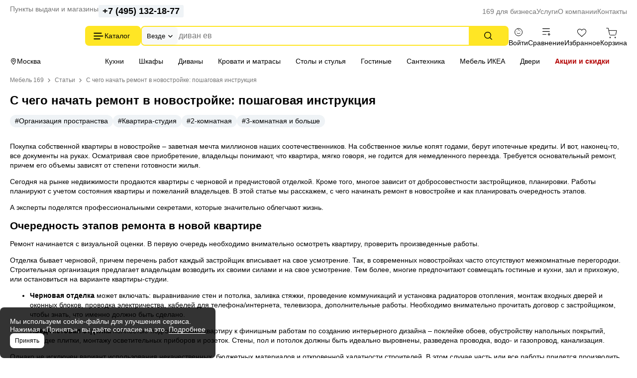

--- FILE ---
content_type: text/html; charset=UTF-8
request_url: https://mebel169.ru/articles/s-chego-nachat-remont-v-novostrojke-poshagovaya-instruktsiya/
body_size: 41605
content:
<!DOCTYPE html>
<html lang="ru" class="rk-category-page">
    <head itemscope itemtype="https://schema.org/WPHeader">
        <title itemprop="headline">Ремонт в новостройке: с чего начать черновой ремонт в новостройке, этапы ремонта в новостройке с нуля пошагово, последовательность</title>

        <meta charset="utf-8">
        <meta http-equiv="X-UA-Compatible" content="IE=edge">
        <meta name="_token" content="fW8AVlicSCvo1UDhH362NiX9BztMMM0c7pQ4Uu1M" />

                <link rel="preload" href="https://cdn.sales-ninja.me/userBundle.js" as="script">
        
                                    
                                    
        <meta name="description" content="Как сделать ремонт квартиры с нуля в новостройке, порядок действий, технические нюансы и особенности выбора материалов. С чего начать, как пройти все стадии в блоге Mebel169.ru">

        <meta name="viewport" content="width=device-width, initial-scale=1, maximum-scale=1, user-scalable=0"/>

        <meta name="csrf-token" content="fW8AVlicSCvo1UDhH362NiX9BztMMM0c7pQ4Uu1M">

        <meta name="yandex-verification" content="7beb161f79dbd30f" />
        <meta name="theme-color" content="#ffffff">
<link rel="icon" href="/favicon.svg">
<link rel="mask-icon" href="/mask-icon.svg" color="#000000">
<link rel="apple-touch-icon" href="/apple-touch-icon.png">
<link rel="manifest" href="/manifest.json">
        <!-- Styles -->
        
        <style>
            html {
                min-height: 101%;
                overflow-y: visible;
            }

            @media (max-width: 1023px) {
                #jvlabelWrap {
                    display: none;
                }
            }

            .custom-preview-badge-cernaia-piatnica { background: #000000 !important; }
        </style>

                    <link media="all" type="text/css" rel="stylesheet" href="https://mebel169.ru/css/app.css?id=4fab59f54a207155289b38e04ae59e8f">
        
        
        					<link rel="canonical" href="https://mebel169.ru/articles/s-chego-nachat-remont-v-novostrojke-poshagovaya-instruktsiya/" />
			    <meta property="og:url" content="https://mebel169.ru/articles/s-chego-nachat-remont-v-novostrojke-poshagovaya-instruktsiya/" />
		<meta property="og:title" content="Ремонт в новостройке: с чего начать черновой ремонт в новостройке, этапы ремонта в новостройке с нуля пошагово, последовательность" />
		<meta property="og:description" content="Как сделать ремонт квартиры с нуля в новостройке, порядок действий, технические нюансы и особенности выбора материалов. С чего начать, как пройти все стадии в блоге Mebel169.ru" />
		<meta property="og:type" content="article" />
	
        
        <!--[if lt IE 12]>
        <link rel="stylesheet" href="https://rawgit.com/codefucker/finalReject/master/reject/reject.css" media="all" />
        <script type="text/javascript" src="/js/reject.min.js" data-text="К сожалению, браузер, которым вы пользуйтесь, устарел, и не может нормально отображать сайт. Пожалуйста, скачайте любой из следующих браузеров:"></script>
        <![endif]-->

                            <script type="text/javascript">
!function(n,e,t,r,a,s){function i(n,r){var a=e.createElement(t),s=e.getElementsByTagName(t)[0];a.async=1,a.src=n,a.onerror=r,s.parentNode.insertBefore(a,s)}n.SalesNinja=["init","start","onPersonalization","reachGoal"].reduce(function(e,t){return e[t]=function(){var e=Array.prototype.slice.call(arguments);e.unshift(t),n[r].apply(0,e)},e},{k:r,ready:!1}),n[r]=function(){var e,t,a=new Promise(function(n,r){e=n,t=r});return(n[r].r=n[r].r||[]).push({s:e,f:t}),(n[r].c=n[r].c||[]).push(arguments),a},i(a,function(){i(s)})}(window,document,"script","ninja","https://cdn.sales-ninja.me/userBundle.js","https://bundle.sales-ninja.me/userBundle.js");

ninja('init', 'c1aa89ca-22c1-4ae8-ba9c-0629eff26933', {fast: true, usePersonalizationForBadInternet: false});

ninja('start');
</script>
                </head>
    <body >

        <div class="body-wrap">
            <div id="to-top-pos"></div>

            <div class="page-main">
                
                
                <div class="header" id="header-top">
    <div class="header__container header__top-nav">
        <div class="header__contacts">
            <a href="/dostavka/" class="header__pickup" rel="nofollow">Пункты выдачи и магазины</a>

            <button data-form-url="https://mebel169.ru/callback/" class="js-form-modal header__phone">+7 (495) 023-25-00</button>
        </div>

        <div class="service-nav">
    <ul class="service-nav__items">
        <li class="service-nav__item parent service-nav__item--parent" data-id="30988">
                    
            <a class="service-nav__link" href="/169-dlya-biznesa/"  rel="nofollow">
                169 для бизнеса
            </a>

                    
                    <ul class="service-nav__items service-nav__items--children">
                <li class="service-nav__item" data-id="30989">
                                <!--noindex-->
            
            <a class="service-nav__link" href="/169-dlya-biznesa/optovikam/"  rel="nofollow">
                Оптовикам
            </a>

                        <!--/noindex-->
                    
            </li>
    
    <li class="service-nav__item" data-id="30990">
                    
            <a class="service-nav__link" href="/dileram/"  rel="nofollow">
                Компаниям
            </a>

                    
            </li>
    
    <li class="service-nav__item" data-id="30991">
                    
            <a class="service-nav__link" href="/dizajn-klub-169ru/"  rel="nofollow">
                Дизайнерам и архитекторам
            </a>

                    
            </li>
    
    <li class="service-nav__item" data-id="30992">
                    
            <a class="service-nav__link" href="/proizvoditelyam/"  rel="nofollow">
                Производителям
            </a>

                    
            </li>
            </ul>
            </li>
    
    <li class="service-nav__item parent service-nav__item--parent" data-id="30994">
                    
            <a class="service-nav__link" href="/uslugi/"  rel="nofollow">
                Услуги
            </a>

                    
                    <ul class="service-nav__items service-nav__items--children">
                <li class="service-nav__item" data-id="30995">
                    
            <a class="service-nav__link" href="/vyzvat-zamershchika/"  rel="nofollow">
                Замер помещения
            </a>

                    
            </li>
    
    <li class="service-nav__item" data-id="30996">
                    
            <a class="service-nav__link" href="/dizajner-kuhni-onlajn/"  rel="nofollow">
                Планирование кухни
            </a>

                    
            </li>
    
    <li class="service-nav__item" data-id="30997">
                    
            <a class="service-nav__link" href="/dizajner-gs-onlajn/"  rel="nofollow">
                Проектирование гардеробной
            </a>

                    
            </li>
    
    <li class="service-nav__item" data-id="30998">
                    
            <a class="service-nav__link" href="/dostavka/"  rel="nofollow">
                Доставка и самовывоз
            </a>

                    
            </li>
    
    <li class="service-nav__item" data-id="30999">
                    
            <a class="service-nav__link" href="/sborka/"  rel="nofollow">
                Сборка кухни и мебели
            </a>

                    
            </li>
    
    <li class="service-nav__item" data-id="47204">
                    
            <a class="service-nav__link" href="/santekhnika-ustanovka/"  rel="nofollow">
                Установка сантехники
            </a>

                    
            </li>
    
    <li class="service-nav__item" data-id="31000">
                    
            <a class="service-nav__link" href="/garantiya/"  rel="nofollow">
                Гарантия
            </a>

                    
            </li>
    
    <li class="service-nav__item" data-id="31002">
                    
            <a class="service-nav__link" href="/vozvrat-i-obmen/"  rel="nofollow">
                Возврат и обмен
            </a>

                    
            </li>
    
    <li class="service-nav__item" data-id="48571">
                    
            <a class="service-nav__link" href="/dizajner-kuhni-vyezd/"  rel="nofollow">
                Выездной менеджер
            </a>

                    
            </li>
            </ul>
            </li>
    
    <li class="service-nav__item parent service-nav__item--parent" data-id="31003">
                    
            <a class="service-nav__link" href="/o-magazine/"  rel="nofollow">
                О компании
            </a>

                    
                    <ul class="service-nav__items service-nav__items--children">
                <li class="service-nav__item" data-id="31007">
                    
            <a class="service-nav__link" href="/o-magazine/vakansii/"  rel="nofollow">
                Вакансии
            </a>

                    
            </li>
    
    <li class="service-nav__item" data-id="31008">
                    
            <a class="service-nav__link" href="/brands/"  rel="nofollow">
                Наши бренды
            </a>

                    
            </li>
    
    <li class="service-nav__item" data-id="31009">
                    
            <a class="service-nav__link" href="/otzyvy/"  rel="nofollow">
                Отзывы покупателей
            </a>

                    
            </li>
            </ul>
            </li>
    
    <li class="service-nav__item parent service-nav__item--parent" data-id="31010">
                    
            <a class="service-nav__link" href="/kontakty/"  rel="nofollow">
                Контакты
            </a>

                    
                    <ul class="service-nav__items service-nav__items--children">
                <li class="service-nav__item" data-id="31011">
                    
            <a class="service-nav__link" href="/kontakty/kuntsevskaya/"  rel="nofollow">
                Кунцевская
            </a>

                    
            </li>
    
    <li class="service-nav__item" data-id="31012">
                    
            <a class="service-nav__link" href="/kontakty/medvedkovo/"  rel="nofollow">
                Медведково
            </a>

                    
            </li>
    
    <li class="service-nav__item" data-id="31013">
                    
            <a class="service-nav__link" href="/kontakty/novokosino/"  rel="nofollow">
                Новокосино
            </a>

                    
            </li>
    
    <li class="service-nav__item" data-id="31014">
                    
            <a class="service-nav__link" href="/kontakty/blvd-adm-ushakova/"  rel="nofollow">
                Бульвар Адмирала Ушакова
            </a>

                    
            </li>
    
    <li class="service-nav__item" data-id="48628">
                    
            <a class="service-nav__link" href="/kontakty/odintsovo/"  rel="nofollow">
                Одинцово (склад)
            </a>

                    
            </li>
            </ul>
            </li>
    </ul>
</div>    </div>
</div>

<div class="header header--sticky" id="header-main">
    <div class="header__container header__main">
        <div class="header__logo-wrapper">
                        <a href="/" class="header__logo" aria-label="На главную"></a>
            
            <div class="button header__catalog catalog-toggle">
                Каталог          
            </div>
        </div>

        <div class="header__search">
            <div class="search-autocomplete">
    <form method="GET" action="https://mebel169.ru/search/" accept-charset="UTF-8" class="search-box search-autocomplete__form">
        <button type="button" class="search-box__area js-search-menu">Везде</button>

        <input placeholder="" autocomplete="off" id="search-box" class="js-search-autocomplete search-box__input" name="term" type="text">

        <button type="submit" class="button search-box__submit" aria-label="Поиск"></button>

        <input type="hidden" class="js-search-category" name="product_categories[]">
    </form>
</div>          
        </div>
        
        <div class="user-bar">
    <div class="user-bar__item">
        
                <span class="user-bar__link user-bar__link--profile js-login">
            <span class="user-bar__icon user-bar__icon--profile"></span>
            <span class="js-username">Войти</span>
        </span>
            </div>

    <div class="user-bar__item">
        <a href="https://mebel169.ru/compare/" class="user-bar__link user-bar__link--compare">
            <span class="user-bar__icon user-bar__icon--compare  js-compare-status"></span>
            Сравнение
        </a>
    </div>
    <div class="user-bar__item">
        <a href="https://mebel169.ru/favorite/" class="user-bar__link user-bar__link--fav">
            <span class="user-bar__icon user-bar__icon--fav  js-fav-status"></span>
            Избранное
        </a>
    </div>
    <div class="user-bar__item">
        
        <a href="https://mebel169.ru/cart/" class="user-bar__link user-bar__link--cart">
            <span class="user-bar__icon user-bar__icon--cart  js-cart-status" data-amount="0"></span>

            Корзина
        </a>

        <div id="minicart-inner"></div>
    </div>
</div>    
    </div>
</div>

<div class="header" id="header-nav">
    <div class="header__container header__subnav">
        <div class="header__subnav-wrapper">
            <div class="header__location">
                                Москва
            </div>   

            <div class="stripe-nav">
    <ul class="stripe-nav__items dragscroll">
        <li class="stripe-nav__item">
                    
            <a href="/kukhni/" class="stripe-nav__link" data-id="31028"  rel="nofollow">
                Кухни
            </a>

                    
            </li>
        
    <li class="stripe-nav__item">
                    
            <a href="/vse-shkafy/" class="stripe-nav__link" data-id="31031"  rel="nofollow">
                Шкафы
            </a>

                    
            </li>
        
    <li class="stripe-nav__item">
                    
            <a href="/divany/" class="stripe-nav__link" data-id="31029"  rel="nofollow">
                Диваны
            </a>

                    
            </li>
        
    <li class="stripe-nav__item">
                    
            <a href="/krovati/" class="stripe-nav__link" data-id="31030"  rel="nofollow">
                Кровати и матрасы
            </a>

                    
            </li>
        
    <li class="stripe-nav__item">
                    
            <a href="/stoly-i-stulya/" class="stripe-nav__link" data-id="31032"  rel="nofollow">
                Столы и стулья
            </a>

                    
            </li>
        
    <li class="stripe-nav__item">
                    
            <a href="/gostinye/" class="stripe-nav__link" data-id="48639"  rel="nofollow">
                Гостиные
            </a>

                    
            </li>
        
    <li class="stripe-nav__item">
                    
            <a href="/santehnika/" class="stripe-nav__link" data-id="48336"  rel="nofollow">
                Сантехника
            </a>

                    
            </li>
        
    <li class="stripe-nav__item">
                    
            <a href="https://mebel169.ru/ikea/" class="stripe-nav__link" data-id="47185"  rel="nofollow">
                Мебель ИКЕА
            </a>

                    
            </li>
        
    <li class="stripe-nav__item">
                    
            <a href="https://169.ru/" class="stripe-nav__link" data-id="31033" target="_blank" rel="noopener">
                Двери
            </a>

                    
            </li>
        
    <li class="stripe-nav__item">
                    
            <a href="/akcii/" class="stripe-nav__link stripe-nav__link--sale" data-id="31037"  rel="nofollow">
                Акции и скидки
            </a>

                    
            </li>
    </ul>
</div>
        </div>          
        
        <div class="header__partnership">
                    </div>
    </div>
</div>

<div class="header-mobile">
    <div class="header-mobile__nav">
        <div class="header-mobile__logo-block">
            <button class="header-mobile__offcanvas catalog-toggle" aria-label="Верхнее меню"></button>

                        <a href="/" class="header-mobile__logo" aria-label="На главную"></a>
                    </div>
        <div class="header-mobile__block">
            <button class="header-mobile__search js-search-mobile-btn" aria-label="Поиск"></button>
            <a href="https://mebel169.ru/favorite/" class="header-mobile__favorites " aria-label="Избранное"></a>
            <a href="https://mebel169.ru/compare/" class="header-mobile__menu " aria-label="Сравнение"></a>

            
                        <span class="user-bar__link user-bar__link--profile js-login" >
                <span class="user-bar__icon user-bar__icon--profile"></span>
            </span>
                    </div>
    </div>

    <div class="search-autocomplete">
    <form method="GET" action="https://mebel169.ru/search/" accept-charset="UTF-8" class="search-mobile__search" id="m-search">
        <div class="search-mobile__input-wrapper">
            <input placeholder="Поиск товаров" class="search-mobile__search--input js-search-box" autocomplete="off" name="term" type="text">
        </div>
    </form>
</div></div>
                
                <main>
                                    <div id="content-container">
                
                    <div class="container">
                        	<ol class="breadcrumb">
                    
                            <li class="first">
                    <a href="https://mebel169.ru">Мебель 169</a>
                                    </li>
                                
                            <li class="prev-item">
                    <a href="/articles/">Статьи</a>
                                    </li>
                                
                            <li>
                    <span>C чeгo нaчaть peмoнт в нoвocтpoйкe: пошаговая инструкция</span>
                </li>
                        </ol>

    
    <script type="application/ld+json">{"@context":"https:\/\/schema.org","@type":"BreadcrumbList","itemListElement":[{"@type":"ListItem","position":1,"item":{"@id":"https:\/\/mebel169.ru","name":"\u041c\u0435\u0431\u0435\u043b\u044c 169"}},{"@type":"ListItem","position":2,"item":{"@id":"https:\/\/mebel169.ru\/articles\/","name":"\u2b50 \u0421\u0442\u0430\u0442\u044c\u0438"}},{"@type":"ListItem","position":3,"item":{"@id":"https:\/\/mebel169.ru\/articles\/s-chego-nachat-remont-v-novostrojke-poshagovaya-instruktsiya\/","name":"\u2714\ufe0f C \u0447e\u0433o \u043da\u0447a\u0442\u044c pe\u043co\u043d\u0442 \u0432 \u043do\u0432oc\u0442po\u0439\u043ae: \u043f\u043e\u0448\u0430\u0433\u043e\u0432\u0430\u044f \u0438\u043d\u0441\u0442\u0440\u0443\u043a\u0446\u0438\u044f"}}]}</script>

                    </div>

                    <div class="">
                                                
                        <div >
                                                        	<div class="container">
		<article class="article-show" itemscope itemtype="https://schema.org/Article">
			<h1 class="main-title" itemprop="headline name">C чeгo нaчaть peмoнт в нoвocтpoйкe: пошаговая инструкция</h1>

							<div class="article-show__themes">
											<a href="https://mebel169.ru/articles/tags/organizaciya-prostranstva/" class="theme">#Организация пространства</a>
											<a href="https://mebel169.ru/articles/tags/kvartira-studiya/" class="theme">#Квартира-студия</a>
											<a href="https://mebel169.ru/articles/tags/2-komnatnaya/" class="theme">#2-комнатная</a>
											<a href="https://mebel169.ru/articles/tags/3-komnatnaya-i-bolshe/" class="theme">#3-комнатная и больше</a>
									</div>
			
			<div class="article-show__inner">
				<div id="article-text-content" class="article-show__content js-article-show-content" itemprop="articleBody">
					
					<p aria-level="1" paraeid="{49e51421-aa5a-45b0-b2b5-a38680be57c5}{5}" paraid="2112908942" role="heading">Покупка собственной квартиры в новостройке &ndash; заветная мечта миллионов наших соотечественников. На собственное жилье копят годами, берут ипотечные кредиты. И вот, наконец-то, все документы на руках. Осматривая свое приобретение, владельцы понимают, что квартира, мягко говоря, не годится для немедленного переезда. Требуется основательный ремонт, причем его объемы зависят от степени готовности жилья.&nbsp;&nbsp;</p>

<p paraeid="{49e51421-aa5a-45b0-b2b5-a38680be57c5}{15}" paraid="1730831961">Сегодня на рынке недвижимости продаются квартиры с черновой и&nbsp;предчистовой&nbsp;отделкой. Кроме того, многое зависит от добросовестности застройщиков, планировки. Работы планируют с учетом состояния квартиры и пожеланий владельцев. В этой статье мы расскажем, с чего начинать ремонт в новостройке и как планировать очередность этапов.</p>

<p paraeid="{49e51421-aa5a-45b0-b2b5-a38680be57c5}{15}" paraid="1730831961">А эксперты поделятся профессиональными секретами, которые значительно облегчают жизнь.&nbsp;</p>

<h2 paraeid="{49e51421-aa5a-45b0-b2b5-a38680be57c5}{34}" paraid="1571515515">Очередность этапов ремонта в новой квартире</h2>

<p paraeid="{49e51421-aa5a-45b0-b2b5-a38680be57c5}{42}" paraid="2037134422">Ремонт начинается с визуальной оценки. В первую очередь необходимо внимательно осмотреть квартиру, проверить произведенные работы.&nbsp;&nbsp;</p>

<p paraeid="{49e51421-aa5a-45b0-b2b5-a38680be57c5}{48}" paraid="50219390">Отделка бывает черновой, причем перечень работ каждый застройщик вписывает на свое усмотрение. Так, в современных новостройках часто отсутствуют межкомнатные перегородки. Строительная организация предлагает владельцам возводить их своими силами и на свое усмотрение. Тем более, многие предпочитают совмещать гостиные и кухни, зал и прихожую, или остановиться на варианте квартиры-студии.&nbsp;&nbsp;</p>

<ul role="list">
	<li aria-setsize="-1" data-aria-level="1" data-aria-posinset="2" data-font="Symbol" data-leveltext="" data-listid="1" role="listitem">
	<p paraeid="{49e51421-aa5a-45b0-b2b5-a38680be57c5}{55}" paraid="771243454"><strong>Черновая отделка</strong> может включать: выравнивание стен и потолка, заливка стяжки, проведение коммуникаций и установка радиаторов отопления, монтаж входных дверей и оконных блоков, проводка электричества, кабелей для&nbsp;телефона/интернета, телевизора, дополнительные работы. Необходимо внимательно прочитать договор с застройщиком, чтобы знать, что именно должно быть сделано.&nbsp;</p>
	</li>
</ul>

<ul role="list">
	<li aria-setsize="-1" data-aria-level="1" data-aria-posinset="1" data-font="Symbol" data-leveltext="" data-listid="1" role="listitem">
	<p paraeid="{49e51421-aa5a-45b0-b2b5-a38680be57c5}{64}" paraid="1286859746"><strong>Предчистовая&nbsp;отделка</strong> полностью подготавливает квартиру к финишным работам по созданию интерьерного дизайна &ndash; поклейке обоев, обустройству напольных покрытий, укладке плитки, монтажу осветительных приборов и розеток. Стены, пол и потолок должны быть идеально выровнены, разведена проводка, водо- и газопровод, канализация.</p>
	</li>
</ul>

<p paraeid="{49e51421-aa5a-45b0-b2b5-a38680be57c5}{64}" paraid="1286859746">Однако&nbsp;не исключен вариант использования некачественных, бюджетных материалов и откровенной халатности строителей. В этом случае часть или все работы придется производить заново.&nbsp;</p>

<p paraeid="{49e51421-aa5a-45b0-b2b5-a38680be57c5}{73}" paraid="1917670319">Ванная и туалет в&nbsp;предчистовую&nbsp;отделку не входят, их придется обустраивать самостоятельно.&nbsp;</p>



<p paraeid="{49e51421-aa5a-45b0-b2b5-a38680be57c5}{84}" paraid="1348371019">Около 6% квартир в новостройках предлагаются полностью готовыми, с финишной отделкой. Но и там можно найти неприятные &laquo;сюрпризы&raquo;, которые потребуют проведение ремонтных работ.&nbsp;</p>

<p paraeid="{49e51421-aa5a-45b0-b2b5-a38680be57c5}{90}" paraid="48969615">Очередность этапов во многом зависит от времени года. Зимой придется позаботиться о включении отопления, чтобы бригада смогла начать работы.&nbsp;</p>

<p paraeid="{49e51421-aa5a-45b0-b2b5-a38680be57c5}{100}" paraid="1778755593">
<style type="text/css"><!--td {border: 1px solid #cccccc;}br {mso-data-placement:same-cell;}-->
</style>
<div class="slider">
    <div class="scrollbox-mobile products-preview-swiper swiper">
        <div class="scrollbox-mobile__inner swiper-wrapper swiper-shadow">
                                        <div class="swiper-slide">
                    <div class="product-preview  hover-disabled"
    >

    <div class="product-preview__wrapper">
        <div class="product-preview-image-block">
    <a  href="/kukhni/shale-03-brown-dreamline/" target="_blank" class="product-preview-slider__link js-preview-image-link" title="Модульный кухонный гарнитур Шале-03 Brown Dreamline | 120/279 см" data-image-size="listing-box-v3">
        <span class="product-preview-slider " data-gallery='{"images":[{"original":"\/images\/products\/kukhni\/shale-03-brown-dreamline-801893-listing-box-v3.jpeg","src":"\/images\/products\/kukhni\/shale-03-brown-dreamline-801893-listing-box-v3.jpeg","srcset":"\/images\/products\/kukhni\/shale-03-brown-dreamline-801893-listing-box-v3.jpeg 1x, \/images\/products\/kukhni\/shale-03-brown-dreamline-801893-listing-box-v3_2x.jpeg 2x","webp":"\/images\/products\/kukhni\/shale-03-brown-dreamline-801893-listing-box-v3-webp_2x.webp 1x, \/images\/products\/kukhni\/shale-03-brown-dreamline-801893-listing-box-v3-webp_2x.webp 2x"},{"original":"\/images\/products\/kukhni\/shale-03-brown-dreamline-1000365-listing-box-v3.jpeg","src":"\/images\/products\/kukhni\/shale-03-brown-dreamline-1000365-listing-box-v3.jpeg","srcset":"\/images\/products\/kukhni\/shale-03-brown-dreamline-1000365-listing-box-v3.jpeg 1x, \/images\/products\/kukhni\/shale-03-brown-dreamline-1000365-listing-box-v3_2x.jpeg 2x","webp":"\/images\/products\/kukhni\/shale-03-brown-dreamline-1000365-listing-box-v3-webp_2x.webp 1x, \/images\/products\/kukhni\/shale-03-brown-dreamline-1000365-listing-box-v3-webp_2x.webp 2x"},{"original":"\/images\/products\/kukhni\/shale-03-brown-dreamline-1000366-listing-box-v3.jpeg","src":"\/images\/products\/kukhni\/shale-03-brown-dreamline-1000366-listing-box-v3.jpeg","srcset":"\/images\/products\/kukhni\/shale-03-brown-dreamline-1000366-listing-box-v3.jpeg 1x, \/images\/products\/kukhni\/shale-03-brown-dreamline-1000366-listing-box-v3_2x.jpeg 2x","webp":"\/images\/products\/kukhni\/shale-03-brown-dreamline-1000366-listing-box-v3-webp_2x.webp 1x, \/images\/products\/kukhni\/shale-03-brown-dreamline-1000366-listing-box-v3-webp_2x.webp 2x"}]}'>
            <picture>
                <source srcset="/images/products/newest-from-1c/shale-03-brown-dreamline-607083-listing-box-v3-webp-crop-849-849-1-0-1.webp 1x, /images/products/newest-from-1c/shale-03-brown-dreamline-607083-listing-box-v3-webp_2x-crop-849-849-1-0-1.webp 2x" data-srcset="/images/products/newest-from-1c/shale-03-brown-dreamline-607083-listing-box-v3-webp-crop-849-849-1-0-1.webp 1x, /images/products/newest-from-1c/shale-03-brown-dreamline-607083-listing-box-v3-webp_2x-crop-849-849-1-0-1.webp 2x" type="image/webp">
                <source srcset="/images/products/newest-from-1c/shale-03-brown-dreamline-607083-listing-box-v3-crop-849-849-1-0-1.jpg 1x, /images/products/newest-from-1c/shale-03-brown-dreamline-607083-listing-box-v3-crop-849-849-1-0-1.jpg 2x" data-srcset="/images/products/newest-from-1c/shale-03-brown-dreamline-607083-listing-box-v3-crop-849-849-1-0-1.jpg 1x, /images/products/newest-from-1c/shale-03-brown-dreamline-607083-listing-box-v3-crop-849-849-1-0-1.jpg 2x" class="default">
                    
                <img  src="/images/products/newest-from-1c/shale-03-brown-dreamline-607083-listing-box-v3-crop-849-849-1-0-1.jpg" class="product-preview-slider__main" data-product-id="265344" alt="Шале-03 Brown Dreamline" width="295" height="295" />
            </picture>
        </span>
    </a>

    
            <div class="quick-view-btn-inner">
            <button class="js-quick-view" data-id="265344" data-goal="quick-view">Быстрый просмотр</button>
        </div>
        
    <span class="product-badges theme-filled">
                    
                            
                                    
                                                        
                                                        
                                    
                
                                        </span>
</div>
        <div class="product-preview__title">
	<a  href="/kukhni/shale-03-brown-dreamline/" class="product-preview__link" target="_blank">
	    Модульный кухонный гарнитур Шале-03 Brown Dreamline | 120/279 см
	</a>
</div>        <div class="js-product-reviews-btn product-reviews-total" data-rate="5,0">
        <span class="product-reviews-total__value">&nbsp;</span>
    </div>

        <div class="product-price">
            <span class="product-price__regular">
            <span class="js-preview-price" data-price="68970.00">
                68 970</span> <span>&#x20bd;</span>
            </span>
        </span>
    
    
    </div>
                    <div>
                <p class="grey-text product-preview__pickup-date">
                    Доставка/самовывоз
                </p>
            </div>

            
                            <div class="product-action pin-product__action js-preview-action" data-product-id="265344">
                    <div class="addtocart-count-container"></div>
                    <button class="product-action__addtocart button button--sm js-addtocart" data-product-id="265344">В корзину</button>
	
                </div>
                <div class="product-preview__one-click-wrapper">
                    <button
                        class="product-preview__one-click button--grey-dashed js-form-modal oneclick"
                        data-id="265344"
                        data-goal="1click_listing_open"
                        data-from="listing"
                    >Купить в 1 клик</button>
                </div>

                
                                        </div>

</div>
                </div>
                            <div class="swiper-slide">
                    <div class="product-preview  hover-disabled"
    >

    <div class="product-preview__wrapper">
        <div class="product-preview-image-block">
    <a  href="/kukhni/kompozicii/nicca/nicca-04-goluboj-belyj/" target="_blank" class="product-preview-slider__link js-preview-image-link" title="Модульный кухонный гарнитур Ницца-04 Голубой/Белый | 320/270 см" data-image-size="listing-box-v3">
        <span class="product-preview-slider " data-gallery='{"images":[{"original":"\/images\/products\/kukhni\/kompozicii\/nicca\/nicca-04-goluboj-belyj-801912-trim-listing-box-v3.jpeg","src":"\/images\/products\/kukhni\/kompozicii\/nicca\/nicca-04-goluboj-belyj-801912-trim-listing-box-v3.jpeg","srcset":"\/images\/products\/kukhni\/kompozicii\/nicca\/nicca-04-goluboj-belyj-801912-trim-listing-box-v3.jpeg 1x, \/images\/products\/kukhni\/kompozicii\/nicca\/nicca-04-goluboj-belyj-801912-trim-listing-box-v3_2x.jpeg 2x","webp":"\/images\/products\/kukhni\/kompozicii\/nicca\/nicca-04-goluboj-belyj-801912-trim-listing-box-v3-webp_2x.webp 1x, \/images\/products\/kukhni\/kompozicii\/nicca\/nicca-04-goluboj-belyj-801912-trim-listing-box-v3-webp_2x.webp 2x"},{"original":"\/images\/products\/kukhni\/kompozicii\/nicca\/nicca-04-goluboj-belyj-931718-listing-box-v3.jpeg","src":"\/images\/products\/kukhni\/kompozicii\/nicca\/nicca-04-goluboj-belyj-931718-listing-box-v3.jpeg","srcset":"\/images\/products\/kukhni\/kompozicii\/nicca\/nicca-04-goluboj-belyj-931718-listing-box-v3.jpeg 1x, \/images\/products\/kukhni\/kompozicii\/nicca\/nicca-04-goluboj-belyj-931718-listing-box-v3_2x.jpeg 2x","webp":"\/images\/products\/kukhni\/kompozicii\/nicca\/nicca-04-goluboj-belyj-931718-listing-box-v3-webp_2x.webp 1x, \/images\/products\/kukhni\/kompozicii\/nicca\/nicca-04-goluboj-belyj-931718-listing-box-v3-webp_2x.webp 2x"},{"original":"\/images\/products\/kukhni\/kompozicii\/nicca\/nicca-04-goluboj-belyj-962833-listing-box-v3.jpeg","src":"\/images\/products\/kukhni\/kompozicii\/nicca\/nicca-04-goluboj-belyj-962833-listing-box-v3.jpeg","srcset":"\/images\/products\/kukhni\/kompozicii\/nicca\/nicca-04-goluboj-belyj-962833-listing-box-v3.jpeg 1x, \/images\/products\/kukhni\/kompozicii\/nicca\/nicca-04-goluboj-belyj-962833-listing-box-v3_2x.jpeg 2x","webp":"\/images\/products\/kukhni\/kompozicii\/nicca\/nicca-04-goluboj-belyj-962833-listing-box-v3-webp_2x.webp 1x, \/images\/products\/kukhni\/kompozicii\/nicca\/nicca-04-goluboj-belyj-962833-listing-box-v3-webp_2x.webp 2x"}]}'>
            <picture>
                <source srcset="/images/products/kukhni/nicca-04-goluboj-belyj-610443-trim-listing-box-v3-webp-crop-816-816-233-84-1.webp 1x, /images/products/kukhni/nicca-04-goluboj-belyj-610443-trim-listing-box-v3-webp_2x-crop-816-816-233-84-1.webp 2x" data-srcset="/images/products/kukhni/nicca-04-goluboj-belyj-610443-trim-listing-box-v3-webp-crop-816-816-233-84-1.webp 1x, /images/products/kukhni/nicca-04-goluboj-belyj-610443-trim-listing-box-v3-webp_2x-crop-816-816-233-84-1.webp 2x" type="image/webp">
                <source srcset="/images/products/kukhni/nicca-04-goluboj-belyj-610443-trim-listing-box-v3-crop-816-816-233-84-1.jpg 1x, /images/products/kukhni/nicca-04-goluboj-belyj-610443-trim-listing-box-v3-crop-816-816-233-84-1.jpg 2x" data-srcset="/images/products/kukhni/nicca-04-goluboj-belyj-610443-trim-listing-box-v3-crop-816-816-233-84-1.jpg 1x, /images/products/kukhni/nicca-04-goluboj-belyj-610443-trim-listing-box-v3-crop-816-816-233-84-1.jpg 2x" class="default">
                    
                <img  src="/images/products/kukhni/nicca-04-goluboj-belyj-610443-trim-listing-box-v3-crop-816-816-233-84-1.jpg" class="product-preview-slider__main" data-product-id="265824" alt="Ницца-04 Голубой Белый" width="295" height="295" />
            </picture>
        </span>
    </a>

    
            <div class="quick-view-btn-inner">
            <button class="js-quick-view" data-id="265824" data-goal="quick-view">Быстрый просмотр</button>
        </div>
        
    <span class="product-badges theme-filled">
                    <span class="badge-custom js-badge-description custom-preview-badge-cernaia-piatnica">
                <span>Чёрная пятница</span>
            </span>

            </span>
</div>
        <div class="product-preview__title">
	<a  href="/kukhni/kompozicii/nicca/nicca-04-goluboj-belyj/" class="product-preview__link" target="_blank">
	    Модульный кухонный гарнитур Ницца-04 Голубой/Белый | 320/270 см
	</a>
</div>        <div class="js-product-reviews-btn product-reviews-total" data-rate="5,0">
        <span class="product-reviews-total__value">&nbsp;</span>
    </div>

        <div class="product-price">
            <span class="product-price__regular">
            <span class="js-preview-price" data-price="153838.00">
                153 838</span> <span>&#x20bd;</span>
            </span>
        </span>
    
            <span class="product-price__old">
            219 769 &#x20bd;
        </span>
    
            <span class="product-price__discount">-30%</span>
    </div>
                    <div>
                <p class="grey-text product-preview__pickup-date">
                    Доставка/самовывоз
                </p>
            </div>

            
                            <div class="product-action pin-product__action js-preview-action" data-product-id="265824">
                    <div class="addtocart-count-container"></div>
                    <button class="product-action__addtocart button button--sm js-addtocart" data-product-id="265824">В корзину</button>
	
                </div>
                <div class="product-preview__one-click-wrapper">
                    <button
                        class="product-preview__one-click button--grey-dashed js-form-modal oneclick"
                        data-id="265824"
                        data-goal="1click_listing_open"
                        data-from="listing"
                    >Купить в 1 клик</button>
                </div>

                
                                        </div>

</div>
                </div>
                            <div class="swiper-slide">
                    <div class="product-preview  hover-disabled"
    >

    <div class="product-preview__wrapper">
        <div class="product-preview-image-block">
    <a  href="/kukhni/kompozicii/nicca/nicca-03-goluboj-graphite/" target="_blank" class="product-preview-slider__link js-preview-image-link" title="Модульный кухонный гарнитур Ницца-03 Голубой/Graphite | 189/240 см" data-image-size="listing-box-v3">
        <span class="product-preview-slider " data-gallery='{"images":[{"original":"\/images\/products\/kukhni\/kompozicii\/nicca\/nicca-03-goluboj-graphite-801911-trim-listing-box-v3.jpeg","src":"\/images\/products\/kukhni\/kompozicii\/nicca\/nicca-03-goluboj-graphite-801911-trim-listing-box-v3.jpeg","srcset":"\/images\/products\/kukhni\/kompozicii\/nicca\/nicca-03-goluboj-graphite-801911-trim-listing-box-v3.jpeg 1x, \/images\/products\/kukhni\/kompozicii\/nicca\/nicca-03-goluboj-graphite-801911-trim-listing-box-v3_2x.jpeg 2x","webp":"\/images\/products\/kukhni\/kompozicii\/nicca\/nicca-03-goluboj-graphite-801911-trim-listing-box-v3-webp_2x.webp 1x, \/images\/products\/kukhni\/kompozicii\/nicca\/nicca-03-goluboj-graphite-801911-trim-listing-box-v3-webp_2x.webp 2x"},{"original":"\/images\/products\/kukhni\/kompozicii\/nicca\/nicca-03-goluboj-graphite-931716-trim-listing-box-v3.jpeg","src":"\/images\/products\/kukhni\/kompozicii\/nicca\/nicca-03-goluboj-graphite-931716-trim-listing-box-v3.jpeg","srcset":"\/images\/products\/kukhni\/kompozicii\/nicca\/nicca-03-goluboj-graphite-931716-trim-listing-box-v3.jpeg 1x, \/images\/products\/kukhni\/kompozicii\/nicca\/nicca-03-goluboj-graphite-931716-trim-listing-box-v3_2x.jpeg 2x","webp":"\/images\/products\/kukhni\/kompozicii\/nicca\/nicca-03-goluboj-graphite-931716-trim-listing-box-v3-webp_2x.webp 1x, \/images\/products\/kukhni\/kompozicii\/nicca\/nicca-03-goluboj-graphite-931716-trim-listing-box-v3-webp_2x.webp 2x"},{"original":"\/images\/products\/kukhni\/kompozicii\/nicca\/nicca-03-goluboj-graphite-963110-listing-box-v3.jpeg","src":"\/images\/products\/kukhni\/kompozicii\/nicca\/nicca-03-goluboj-graphite-963110-listing-box-v3.jpeg","srcset":"\/images\/products\/kukhni\/kompozicii\/nicca\/nicca-03-goluboj-graphite-963110-listing-box-v3.jpeg 1x, \/images\/products\/kukhni\/kompozicii\/nicca\/nicca-03-goluboj-graphite-963110-listing-box-v3_2x.jpeg 2x","webp":"\/images\/products\/kukhni\/kompozicii\/nicca\/nicca-03-goluboj-graphite-963110-listing-box-v3-webp_2x.webp 1x, \/images\/products\/kukhni\/kompozicii\/nicca\/nicca-03-goluboj-graphite-963110-listing-box-v3-webp_2x.webp 2x"}]}'>
            <picture>
                <source srcset="/images/products/kukhni/nicca-03-goluboj-graphite-625083-trim-listing-box-v3-webp-crop-900-900-129-0-1.webp 1x, /images/products/kukhni/nicca-03-goluboj-graphite-625083-trim-listing-box-v3-webp_2x-crop-900-900-129-0-1.webp 2x" data-srcset="/images/products/kukhni/nicca-03-goluboj-graphite-625083-trim-listing-box-v3-webp-crop-900-900-129-0-1.webp 1x, /images/products/kukhni/nicca-03-goluboj-graphite-625083-trim-listing-box-v3-webp_2x-crop-900-900-129-0-1.webp 2x" type="image/webp">
                <source srcset="/images/products/kukhni/nicca-03-goluboj-graphite-625083-trim-listing-box-v3-crop-900-900-129-0-1.jpg 1x, /images/products/kukhni/nicca-03-goluboj-graphite-625083-trim-listing-box-v3-crop-900-900-129-0-1.jpg 2x" data-srcset="/images/products/kukhni/nicca-03-goluboj-graphite-625083-trim-listing-box-v3-crop-900-900-129-0-1.jpg 1x, /images/products/kukhni/nicca-03-goluboj-graphite-625083-trim-listing-box-v3-crop-900-900-129-0-1.jpg 2x" class="default">
                    
                <img  src="/images/products/kukhni/nicca-03-goluboj-graphite-625083-trim-listing-box-v3-crop-900-900-129-0-1.jpg" class="product-preview-slider__main" data-product-id="268061" alt="Ницца-03 Голубой Graphite" width="295" height="295" />
            </picture>
        </span>
    </a>

    
            <div class="quick-view-btn-inner">
            <button class="js-quick-view" data-id="268061" data-goal="quick-view">Быстрый просмотр</button>
        </div>
        
    <span class="product-badges theme-filled">
                    
                            
                                    
                                                        
                                                        
                                    
                
                                        </span>
</div>
        <div class="product-preview__title">
	<a  href="/kukhni/kompozicii/nicca/nicca-03-goluboj-graphite/" class="product-preview__link" target="_blank">
	    Модульный кухонный гарнитур Ницца-03 Голубой/Graphite | 189/240 см
	</a>
</div>        <div class="js-product-reviews-btn product-reviews-total" data-rate="4,7">
        <span class="product-reviews-total__value">&nbsp;</span>
    </div>

        <div class="product-price">
            <span class="product-price__regular">
            <span class="js-preview-price" data-price="95128.00">
                95 128</span> <span>&#x20bd;</span>
            </span>
        </span>
    
    
    </div>
                    <div>
                <p class="grey-text product-preview__pickup-date">
                    Доставка/самовывоз
                </p>
            </div>

            
                            <div class="product-action pin-product__action js-preview-action" data-product-id="268061">
                    <div class="addtocart-count-container"></div>
                    <button class="product-action__addtocart button button--sm js-addtocart" data-product-id="268061">В корзину</button>
	
                </div>
                <div class="product-preview__one-click-wrapper">
                    <button
                        class="product-preview__one-click button--grey-dashed js-form-modal oneclick"
                        data-id="268061"
                        data-goal="1click_listing_open"
                        data-from="listing"
                    >Купить в 1 клик</button>
                </div>

                
                                        </div>

</div>
                </div>
                            <div class="swiper-slide">
                    <div class="product-preview  hover-disabled"
    >

    <div class="product-preview__wrapper">
        <div class="product-preview-image-block">
    <a  href="/kukhni/kukhni-uglovye/evro-lajn-04-belyjantracit-graphite-250024001890600-1/" target="_blank" class="product-preview-slider__link js-preview-image-link" title="Модульный кухонный гарнитур Евро Лайн-04 Белый/Graphite | 240/189 см" data-image-size="listing-box-v3">
        <span class="product-preview-slider " data-gallery='{"images":[{"original":"\/images\/products\/kukhni\/evro-lajn-04-belyjantracit-graphite-250024001890600-1-801853-listing-box-v3.jpeg","src":"\/images\/products\/kukhni\/evro-lajn-04-belyjantracit-graphite-250024001890600-1-801853-listing-box-v3.jpeg","srcset":"\/images\/products\/kukhni\/evro-lajn-04-belyjantracit-graphite-250024001890600-1-801853-listing-box-v3.jpeg 1x, \/images\/products\/kukhni\/evro-lajn-04-belyjantracit-graphite-250024001890600-1-801853-listing-box-v3_2x.jpeg 2x","webp":"\/images\/products\/kukhni\/evro-lajn-04-belyjantracit-graphite-250024001890600-1-801853-listing-box-v3-webp_2x.webp 1x, \/images\/products\/kukhni\/evro-lajn-04-belyjantracit-graphite-250024001890600-1-801853-listing-box-v3-webp_2x.webp 2x"},{"original":"\/images\/products\/kukhni\/evro-lajn-04-belyjantracit-graphite-250024001890600-1-931464-listing-box-v3.jpeg","src":"\/images\/products\/kukhni\/evro-lajn-04-belyjantracit-graphite-250024001890600-1-931464-listing-box-v3.jpeg","srcset":"\/images\/products\/kukhni\/evro-lajn-04-belyjantracit-graphite-250024001890600-1-931464-listing-box-v3.jpeg 1x, \/images\/products\/kukhni\/evro-lajn-04-belyjantracit-graphite-250024001890600-1-931464-listing-box-v3_2x.jpeg 2x","webp":"\/images\/products\/kukhni\/evro-lajn-04-belyjantracit-graphite-250024001890600-1-931464-listing-box-v3-webp_2x.webp 1x, \/images\/products\/kukhni\/evro-lajn-04-belyjantracit-graphite-250024001890600-1-931464-listing-box-v3-webp_2x.webp 2x"},{"original":"\/images\/products\/kukhni\/evro-lajn-04-belyjantracit-graphite-250024001890600-1-931465-listing-box-v3.jpeg","src":"\/images\/products\/kukhni\/evro-lajn-04-belyjantracit-graphite-250024001890600-1-931465-listing-box-v3.jpeg","srcset":"\/images\/products\/kukhni\/evro-lajn-04-belyjantracit-graphite-250024001890600-1-931465-listing-box-v3.jpeg 1x, \/images\/products\/kukhni\/evro-lajn-04-belyjantracit-graphite-250024001890600-1-931465-listing-box-v3_2x.jpeg 2x","webp":"\/images\/products\/kukhni\/evro-lajn-04-belyjantracit-graphite-250024001890600-1-931465-listing-box-v3-webp_2x.webp 1x, \/images\/products\/kukhni\/evro-lajn-04-belyjantracit-graphite-250024001890600-1-931465-listing-box-v3-webp_2x.webp 2x"},{"original":"\/images\/products\/kukhni\/kukhni-uglovye\/evro-lajn-04-belyjantracit-graphite-250024001890600-1-966609-listing-box-v3.jpeg","src":"\/images\/products\/kukhni\/kukhni-uglovye\/evro-lajn-04-belyjantracit-graphite-250024001890600-1-966609-listing-box-v3.jpeg","srcset":"\/images\/products\/kukhni\/kukhni-uglovye\/evro-lajn-04-belyjantracit-graphite-250024001890600-1-966609-listing-box-v3.jpeg 1x, \/images\/products\/kukhni\/kukhni-uglovye\/evro-lajn-04-belyjantracit-graphite-250024001890600-1-966609-listing-box-v3_2x.jpeg 2x","webp":"\/images\/products\/kukhni\/kukhni-uglovye\/evro-lajn-04-belyjantracit-graphite-250024001890600-1-966609-listing-box-v3-webp_2x.webp 1x, \/images\/products\/kukhni\/kukhni-uglovye\/evro-lajn-04-belyjantracit-graphite-250024001890600-1-966609-listing-box-v3-webp_2x.webp 2x"}]}'>
            <picture>
                <source srcset="/images/products/kukhni/evro-lajn-04-belyjantracit-graphite-250024001890600-1-934229-listing-box-v3-webp-crop-895-895-28-1-1.webp 1x, /images/products/kukhni/evro-lajn-04-belyjantracit-graphite-250024001890600-1-934229-listing-box-v3-webp_2x-crop-895-895-28-1-1.webp 2x" data-srcset="/images/products/kukhni/evro-lajn-04-belyjantracit-graphite-250024001890600-1-934229-listing-box-v3-webp-crop-895-895-28-1-1.webp 1x, /images/products/kukhni/evro-lajn-04-belyjantracit-graphite-250024001890600-1-934229-listing-box-v3-webp_2x-crop-895-895-28-1-1.webp 2x" type="image/webp">
                <source srcset="/images/products/kukhni/evro-lajn-04-belyjantracit-graphite-250024001890600-1-934229-listing-box-v3-crop-895-895-28-1-1.png 1x, /images/products/kukhni/evro-lajn-04-belyjantracit-graphite-250024001890600-1-934229-listing-box-v3-crop-895-895-28-1-1.png 2x" data-srcset="/images/products/kukhni/evro-lajn-04-belyjantracit-graphite-250024001890600-1-934229-listing-box-v3-crop-895-895-28-1-1.png 1x, /images/products/kukhni/evro-lajn-04-belyjantracit-graphite-250024001890600-1-934229-listing-box-v3-crop-895-895-28-1-1.png 2x" class="default">
                    
                <img  src="/images/products/kukhni/evro-lajn-04-belyjantracit-graphite-250024001890600-1-934229-listing-box-v3-crop-895-895-28-1-1.png" class="product-preview-slider__main" data-product-id="367250" alt="Евро Лайн-04 Белый/Антрацит / Graphite 2500*2400/1890*600" width="295" height="295" />
            </picture>
        </span>
    </a>

    
            <div class="quick-view-btn-inner">
            <button class="js-quick-view" data-id="367250" data-goal="quick-view">Быстрый просмотр</button>
        </div>
        
    <span class="product-badges theme-filled">
                    <span class="badge-custom js-badge-description custom-preview-badge-cernaia-piatnica">
                <span>Чёрная пятница</span>
            </span>

            </span>
</div>
        <div class="product-preview__title">
	<a  href="/kukhni/kukhni-uglovye/evro-lajn-04-belyjantracit-graphite-250024001890600-1/" class="product-preview__link" target="_blank">
	    Модульный кухонный гарнитур Евро Лайн-04 Белый/Graphite | 240/189 см
	</a>
</div>        <div class="js-product-reviews-btn product-reviews-total" data-rate="5,0">
        <span class="product-reviews-total__value">&nbsp;</span>
    </div>

        <div class="product-price">
            <span class="product-price__regular">
            <span class="js-preview-price" data-price="118724.00">
                118 724</span> <span>&#x20bd;</span>
            </span>
        </span>
    
            <span class="product-price__old">
            169 606 &#x20bd;
        </span>
    
            <span class="product-price__discount">-30%</span>
    </div>
                    <div>
                <p class="grey-text product-preview__pickup-date">
                    Доставка/самовывоз
                </p>
            </div>

            
                            <div class="product-action pin-product__action js-preview-action" data-product-id="367250">
                    <div class="addtocart-count-container"></div>
                    <button class="product-action__addtocart button button--sm js-addtocart" data-product-id="367250">В корзину</button>
	
                </div>
                <div class="product-preview__one-click-wrapper">
                    <button
                        class="product-preview__one-click button--grey-dashed js-form-modal oneclick"
                        data-id="367250"
                        data-goal="1click_listing_open"
                        data-from="listing"
                    >Купить в 1 клик</button>
                </div>

                
                                        </div>

</div>
                </div>
                    </div>
    </div>

    <div class="swiper-button-prev slider__nav slider__nav--prev"></div>
    <div class="swiper-button-next slider__nav slider__nav--next"></div>
</div></p>

<h2 paraeid="{49e51421-aa5a-45b0-b2b5-a38680be57c5}{100}" paraid="1778755593">На какие нюансы следует обратить внимание при планировании ремонта в новостройке</h2>

<p paraeid="{49e51421-aa5a-45b0-b2b5-a38680be57c5}{113}" paraid="1446900945">Один из важнейших факторов &ndash; материал, из которого построен дом.&nbsp;&nbsp;</p>

<ul role="list">
	<li aria-setsize="-1" data-aria-level="1" data-aria-posinset="1" data-font="Symbol" data-leveltext="" data-listid="2" role="listitem">
	<p paraeid="{49e51421-aa5a-45b0-b2b5-a38680be57c5}{119}" paraid="1872192530">Кирпичные и панельные многоэтажки имеют свойство усаживаться. В первые два года подвижки довольно значительны: стены, пол и потолок оседают, что приводит к появлению трещин на штукатурке. Плиты перекрытий встают на место.&nbsp;</p>
	</li>
</ul>

<ul role="list">
	<li aria-setsize="-1" data-aria-level="1" data-aria-posinset="1" data-font="Symbol" data-leveltext="" data-listid="2" role="listitem">
	<p paraeid="{49e51421-aa5a-45b0-b2b5-a38680be57c5}{126}" paraid="1231115746">В кирпичных зданиях сроки усадки достигают десяти лет.&nbsp;&nbsp;</p>
	</li>
	<li aria-setsize="-1" data-aria-level="1" data-aria-posinset="2" data-font="Symbol" data-leveltext="" data-listid="2" role="listitem">
	<p paraeid="{49e51421-aa5a-45b0-b2b5-a38680be57c5}{133}" paraid="1953832271">В панельных конструкциях наибольшие нагрузки приходятся на стыки между блоками, в них образуются неприятные щели.&nbsp;&nbsp;</p>
	</li>
	<li aria-setsize="-1" data-aria-level="1" data-aria-posinset="3" data-font="Symbol" data-leveltext="" data-listid="2" role="listitem">
	<p paraeid="{49e51421-aa5a-45b0-b2b5-a38680be57c5}{140}" paraid="432791009">Монолитные дома меньше других подвержены усадке.&nbsp;</p>
	</li>
</ul>



<p>Именно поэтому, приобретая квартиру в кирпичном или панельном доме, не стоит спешить с заливкой чистовой стяжки и укладкой напольных покрытий. Да и на дорогую отделку специалисты тратиться не рекомендуют: года через 2-3 ее придется переделывать.</p>

<p>Чтобы знать точно, закончилась ли усадка в здании, необходимо провести специальную экспертизу. Сделать ее могут сотрудники инжиниринговых компаний, с помощью профессионального оборудования.&nbsp;</p>

<p paraeid="{49e51421-aa5a-45b0-b2b5-a38680be57c5}{158}" paraid="1923339244">В здании, построенном по монолитной технологии, все запланированные отделочные работы можно производить сразу.&nbsp;</p>

<p paraeid="{49e51421-aa5a-45b0-b2b5-a38680be57c5}{168}" paraid="218862605">Если все же необходимо срочно заселяться, и времени на ожидание и проверки нет, воспользуйтесь рекомендациями профессионалов.</p>

<p paraeid="{49e51421-aa5a-45b0-b2b5-a38680be57c5}{168}" paraid="218862605">Их советы помогут сделать качественный и долговечный ремонт даже в таких условиях:&nbsp;</p>

<ul role="list">
	<li aria-setsize="-1" data-aria-level="1" data-aria-posinset="1" data-font="Symbol" data-leveltext="" data-listid="3" role="listitem">
	<p paraeid="{49e51421-aa5a-45b0-b2b5-a38680be57c5}{178}" paraid="590705825">Используйте специальную штукатурку и шпатлевку с добавками-пластификаторами. Поверхность получается более упругой, сжимается и растягивается вместе с участком стены. Внешняя сторона остается практически неизменной. Поэтому чистовое покрытие &ndash; обои, краска, декоративная штукатурка или плитка не испытывают нагрузок и не деформируются;&nbsp;</p>
	</li>
</ul>

<ul role="list">
	<li aria-setsize="-1" data-aria-level="1" data-aria-posinset="1" data-font="Symbol" data-leveltext="" data-listid="3" role="listitem">
	<p paraeid="{49e51421-aa5a-45b0-b2b5-a38680be57c5}{185}" paraid="1535326384">Для укладки плитки используйте эластичный клей с пластифицирующими добавками. Это прекрасный вариант для кухни, ванной и туалетной комнат, для полов;&nbsp;</p>
	</li>
	<li aria-setsize="-1" data-aria-level="1" data-aria-posinset="2" data-font="Symbol" data-leveltext="" data-listid="3" role="listitem">
	<p paraeid="{49e51421-aa5a-45b0-b2b5-a38680be57c5}{192}" paraid="680711086">Сделайте недорогую&nbsp;предчистовую&nbsp;облицовку, которую можно без ущерба для бюджета поменять на качественную отделку через 2-3 года. Для этого черновое основание просто оклеивают дешевыми обоями, пол устилают бюджетным линолеумом. Потолок просто белят или красят.</p>
	</li>
	<li aria-setsize="-1" data-aria-level="1" data-aria-posinset="2" data-font="Symbol" data-leveltext="" data-listid="3" role="listitem">
	<p paraeid="{49e51421-aa5a-45b0-b2b5-a38680be57c5}{192}" paraid="680711086">Спустя некоторое время появятся отслоения, трещины, разрывы. Это нормально, так проявляются подвижки стен и плит перекрытий в процессе усадки. А через несколько лет, когда здание &laquo;успокоится&raquo;, можно будет произвести капитальный ремонт, с использованием качественной штукатурки, красивых и дорогих отделочных материалов.&nbsp;</p>
	</li>
</ul>

<p paraeid="{49e51421-aa5a-45b0-b2b5-a38680be57c5}{203}" paraid="90629885">Кроме того, специалисты рекомендуют использовать армирующие сетки и добавки, которые стабилизируют покрытие, не давая ему пойти трещинами.&nbsp;</p>

<p>
<style type="text/css"><!--td {border: 1px solid #cccccc;}br {mso-data-placement:same-cell;}-->
</style>
<div class="slider">
    <div class="scrollbox-mobile products-preview-swiper swiper">
        <div class="scrollbox-mobile__inner swiper-wrapper swiper-shadow">
                                        <div class="swiper-slide">
                    <div class="product-preview  hover-disabled"
    >

    <div class="product-preview__wrapper">
        <div class="product-preview-image-block">
    <a  href="/vse-shkafy/raspashnye/shkaf-veneto-stl26603-dub-sanremo-belyj/" target="_blank" class="product-preview-slider__link js-preview-image-link" title="Шкаф Венето СТЛ.266.03 Дуб санремо/Белый" data-image-size="listing-box-v3">
        <span class="product-preview-slider " data-gallery='{"images":[{"original":"\/images\/products\/gostinye\/shkafy-i-stenki\/shkafy\/shkaf-veneto-stl26603-dub-sanremo-belyj-19257-trim-listing-box-v3-crop-342-750-423-23-1.jpg","src":"\/images\/products\/gostinye\/shkafy-i-stenki\/shkafy\/shkaf-veneto-stl26603-dub-sanremo-belyj-19257-trim-listing-box-v3-crop-342-750-423-23-1.jpg","webp":"\/images\/products\/gostinye\/shkafy-i-stenki\/shkafy\/shkaf-veneto-stl26603-dub-sanremo-belyj-19257-trim-listing-box-v3-webp-crop-342-750-423-23-1.webp"},{"original":"\/images\/products\/gostinye\/shkafy-i-stenki\/shkafy\/shkaf-veneto-stl26603-dub-sanremo-belyj-19258-trim-listing-box-v3.jpg","src":"\/images\/products\/gostinye\/shkafy-i-stenki\/shkafy\/shkaf-veneto-stl26603-dub-sanremo-belyj-19258-trim-listing-box-v3.jpg","webp":"\/images\/products\/gostinye\/shkafy-i-stenki\/shkafy\/shkaf-veneto-stl26603-dub-sanremo-belyj-19258-trim-listing-box-v3-webp.webp"},{"original":"\/images\/products\/gostinye\/shkafy-i-stenki\/shkafy\/shkaf-veneto-stl26603-dub-sanremo-belyj-19259-trim-listing-box-v3.jpg","src":"\/images\/products\/gostinye\/shkafy-i-stenki\/shkafy\/shkaf-veneto-stl26603-dub-sanremo-belyj-19259-trim-listing-box-v3.jpg","webp":"\/images\/products\/gostinye\/shkafy-i-stenki\/shkafy\/shkaf-veneto-stl26603-dub-sanremo-belyj-19259-trim-listing-box-v3-webp.webp"}],"video":["0294ddf3de0d5ca46a6b0444f4b290ed"]}'>
            <picture>
                <source srcset="/images/products/vse-shkafy/raspashnye/shkaf-veneto-stl26603-dub-sanremo-belyj-981187-listing-box-v3-webp.webp 1x, /images/products/vse-shkafy/raspashnye/shkaf-veneto-stl26603-dub-sanremo-belyj-981187-listing-box-v3-webp_2x.webp 2x" data-srcset="/images/products/vse-shkafy/raspashnye/shkaf-veneto-stl26603-dub-sanremo-belyj-981187-listing-box-v3-webp.webp 1x, /images/products/vse-shkafy/raspashnye/shkaf-veneto-stl26603-dub-sanremo-belyj-981187-listing-box-v3-webp_2x.webp 2x" type="image/webp">
                <source srcset="/images/products/vse-shkafy/raspashnye/shkaf-veneto-stl26603-dub-sanremo-belyj-981187-listing-box-v3.jpeg 1x, /images/products/vse-shkafy/raspashnye/shkaf-veneto-stl26603-dub-sanremo-belyj-981187-listing-box-v3.jpeg 2x" data-srcset="/images/products/vse-shkafy/raspashnye/shkaf-veneto-stl26603-dub-sanremo-belyj-981187-listing-box-v3.jpeg 1x, /images/products/vse-shkafy/raspashnye/shkaf-veneto-stl26603-dub-sanremo-belyj-981187-listing-box-v3.jpeg 2x" class="default">
                    
                <img  src="/images/products/vse-shkafy/raspashnye/shkaf-veneto-stl26603-dub-sanremo-belyj-981187-listing-box-v3.jpeg" class="product-preview-slider__main" data-product-id="10635" alt="Шкаф Венето СТЛ.266.03 Дуб санремо/Белый" width="286" height="286" />
            </picture>
        </span>
    </a>

            <div class="product-preview__video-icon player-video-rutube-modal" data-video-id="0294ddf3de0d5ca46a6b0444f4b290ed"></div>
    
            <div class="quick-view-btn-inner">
            <button class="js-quick-view" data-id="10635" data-goal="quick-view">Быстрый просмотр</button>
        </div>
        
    <span class="product-badges theme-filled">
                    
                            
                                    
                                                        
                                                        
                                    
                
                                        </span>
</div>
        <div class="product-preview__title">
	<a  href="/vse-shkafy/raspashnye/shkaf-veneto-stl26603-dub-sanremo-belyj/" class="product-preview__link" target="_blank">
	    Шкаф Венето СТЛ.266.03 Дуб санремо/Белый
	</a>
</div>        <div class="js-product-reviews-btn product-reviews-total" data-rate="4,4">
        <span class="product-reviews-total__value">&nbsp;</span>
    </div>

        <div class="product-price">
            <span class="product-price__regular">
            <span class="js-preview-price" data-price="17770.00">
                17 770</span> <span>&#x20bd;</span>
            </span>
        </span>
    
            <span class="product-price__old">
            25 386 &#x20bd;
        </span>
    
            <span class="product-price__discount">-30%</span>
    </div>
                    <div>
                <p class="grey-text product-preview__pickup-date">
                    Доставка/самовывоз
                </p>
            </div>

            
                            <div class="product-action pin-product__action js-preview-action" data-product-id="10635">
                    <div class="addtocart-count-container"></div>
                    <button class="product-action__addtocart button button--sm js-addtocart" data-product-id="10635">В корзину</button>
	
                </div>
                <div class="product-preview__one-click-wrapper">
                    <button
                        class="product-preview__one-click button--grey-dashed js-form-modal oneclick"
                        data-id="10635"
                        data-goal="1click_listing_open"
                        data-from="listing"
                    >Купить в 1 клик</button>
                </div>

                
                                        </div>

</div>
                </div>
                            <div class="swiper-slide">
                    <div class="product-preview  hover-disabled"
    >

    <div class="product-preview__wrapper">
        <div class="product-preview-image-block">
    <a  href="/vse-shkafy/raspashnye/truvor-shkaf-13204-dub-granzh-pesochnyj-intra/" target="_blank" class="product-preview-slider__link js-preview-image-link" title="Шкаф Трувор 13.204 Дуб Гранж Песочный/Интра" data-image-size="listing-box-v3">
        <span class="product-preview-slider " data-gallery='{"images":[{"original":"\/images\/products\/vse-shkafy\/raspashnye\/truvor-shkaf-13204-dub-granzh-pesochnyj-intra-383579-trim-listing-box-v3-crop-433-929-383-135--1.jpg","src":"\/images\/products\/vse-shkafy\/raspashnye\/truvor-shkaf-13204-dub-granzh-pesochnyj-intra-383579-trim-listing-box-v3-crop-433-929-383-135--1.jpg","webp":"\/images\/products\/vse-shkafy\/raspashnye\/truvor-shkaf-13204-dub-granzh-pesochnyj-intra-383579-trim-listing-box-v3-webp-crop-433-929-383-135--1.webp"},{"original":"\/images\/products\/vse-shkafy\/raspashnye\/truvor-shkaf-13204-dub-granzh-pesochnyj-intra-383580-trim-listing-box-v3.jpg","src":"\/images\/products\/vse-shkafy\/raspashnye\/truvor-shkaf-13204-dub-granzh-pesochnyj-intra-383580-trim-listing-box-v3.jpg","webp":"\/images\/products\/vse-shkafy\/raspashnye\/truvor-shkaf-13204-dub-granzh-pesochnyj-intra-383580-trim-listing-box-v3-webp.webp"},{"original":"\/images\/products\/vse-shkafy\/raspashnye\/truvor-shkaf-13204-dub-granzh-pesochnyj-intra-460607-trim-listing-box-v3.jpg","src":"\/images\/products\/vse-shkafy\/raspashnye\/truvor-shkaf-13204-dub-granzh-pesochnyj-intra-460607-trim-listing-box-v3.jpg","webp":"\/images\/products\/vse-shkafy\/raspashnye\/truvor-shkaf-13204-dub-granzh-pesochnyj-intra-460607-trim-listing-box-v3-webp.webp"},{"original":"\/images\/products\/vse-shkafy\/raspashnye\/truvor-shkaf-13204-dub-granzh-pesochnyj-intra-460609-trim-listing-box-v3.jpg","src":"\/images\/products\/vse-shkafy\/raspashnye\/truvor-shkaf-13204-dub-granzh-pesochnyj-intra-460609-trim-listing-box-v3.jpg","webp":"\/images\/products\/vse-shkafy\/raspashnye\/truvor-shkaf-13204-dub-granzh-pesochnyj-intra-460609-trim-listing-box-v3-webp.webp"},{"original":"\/images\/products\/vse-shkafy\/raspashnye\/truvor-shkaf-13204-dub-granzh-pesochnyj-intra-460610-trim-listing-box-v3.jpg","src":"\/images\/products\/vse-shkafy\/raspashnye\/truvor-shkaf-13204-dub-granzh-pesochnyj-intra-460610-trim-listing-box-v3.jpg","webp":"\/images\/products\/vse-shkafy\/raspashnye\/truvor-shkaf-13204-dub-granzh-pesochnyj-intra-460610-trim-listing-box-v3-webp.webp"}]}'>
            <picture>
                <source srcset="/images/products/vse-shkafy/raspashnye/truvor-shkaf-13204-dub-granzh-pesochnyj-intra-985666-listing-box-v3-webp.webp 1x, /images/products/vse-shkafy/raspashnye/truvor-shkaf-13204-dub-granzh-pesochnyj-intra-985666-listing-box-v3-webp_2x.webp 2x" data-srcset="/images/products/vse-shkafy/raspashnye/truvor-shkaf-13204-dub-granzh-pesochnyj-intra-985666-listing-box-v3-webp.webp 1x, /images/products/vse-shkafy/raspashnye/truvor-shkaf-13204-dub-granzh-pesochnyj-intra-985666-listing-box-v3-webp_2x.webp 2x" type="image/webp">
                <source srcset="/images/products/vse-shkafy/raspashnye/truvor-shkaf-13204-dub-granzh-pesochnyj-intra-985666-listing-box-v3.jpeg 1x, /images/products/vse-shkafy/raspashnye/truvor-shkaf-13204-dub-granzh-pesochnyj-intra-985666-listing-box-v3.jpeg 2x" data-srcset="/images/products/vse-shkafy/raspashnye/truvor-shkaf-13204-dub-granzh-pesochnyj-intra-985666-listing-box-v3.jpeg 1x, /images/products/vse-shkafy/raspashnye/truvor-shkaf-13204-dub-granzh-pesochnyj-intra-985666-listing-box-v3.jpeg 2x" class="default">
                    
                <img  src="/images/products/vse-shkafy/raspashnye/truvor-shkaf-13204-dub-granzh-pesochnyj-intra-985666-listing-box-v3.jpeg" class="product-preview-slider__main" data-product-id="205218" alt="Шкаф Трувор 13.204 Дуб Гранж Песочный/Интра" width="295" height="295" />
            </picture>
        </span>
    </a>

    
            <div class="quick-view-btn-inner">
            <button class="js-quick-view" data-id="205218" data-goal="quick-view">Быстрый просмотр</button>
        </div>
        
    <span class="product-badges theme-filled">
                    <span class="badge-custom js-badge-description custom-preview-badge-cernaia-piatnica">
                <span>Чёрная пятница</span>
            </span>

            </span>
</div>
        <div class="product-preview__title">
	<a  href="/vse-shkafy/raspashnye/truvor-shkaf-13204-dub-granzh-pesochnyj-intra/" class="product-preview__link" target="_blank">
	    Шкаф Трувор 13.204 Дуб Гранж Песочный/Интра
	</a>
</div>        <div class="js-product-reviews-btn product-reviews-total" data-rate="5,0">
        <span class="product-reviews-total__value">&nbsp;</span>
    </div>

        <div class="product-price">
            <span class="product-price__regular">
            <span class="js-preview-price" data-price="26579.00">
                26 579</span> <span>&#x20bd;</span>
            </span>
        </span>
    
            <span class="product-price__old">
            29 532 &#x20bd;
        </span>
    
            <span class="product-price__discount">-10%</span>
    </div>
                    <div>
                <p class="grey-text product-preview__pickup-date">
                    Доставка/самовывоз
                </p>
            </div>

            
                            <div class="product-action pin-product__action js-preview-action" data-product-id="205218">
                    <div class="addtocart-count-container"></div>
                    <button class="product-action__addtocart button button--sm js-addtocart" data-product-id="205218">В корзину</button>
	
                </div>
                <div class="product-preview__one-click-wrapper">
                    <button
                        class="product-preview__one-click button--grey-dashed js-form-modal oneclick"
                        data-id="205218"
                        data-goal="1click_listing_open"
                        data-from="listing"
                    >Купить в 1 клик</button>
                </div>

                
                                        </div>

</div>
                </div>
                            <div class="swiper-slide">
                    <div class="product-preview  hover-disabled"
    >

    <div class="product-preview__wrapper">
        <div class="product-preview-image-block">
    <a  href="/vse-shkafy/shkaf-hugo-3-h-dvernyj-dub-granzhzheleznyj-kamen-72505191/" target="_blank" class="product-preview-slider__link js-preview-image-link" title="Шкаф HUGO 3-х дверный Дуб Гранж/Железный камень" data-image-size="listing-box-v3">
        <span class="product-preview-slider " data-gallery='{"images":[{"original":"\/images\/products\/vse-shkafy\/shkaf-hugo-3-h-dvernyj-dub-granzhzheleznyj-kamen-72505191-612487-trim-listing-box-v3.jpg","src":"\/images\/products\/vse-shkafy\/shkaf-hugo-3-h-dvernyj-dub-granzhzheleznyj-kamen-72505191-612487-trim-listing-box-v3.jpg","webp":"\/images\/products\/vse-shkafy\/shkaf-hugo-3-h-dvernyj-dub-granzhzheleznyj-kamen-72505191-612487-trim-listing-box-v3-webp.webp"},{"original":"\/images\/products\/vse-shkafy\/shkaf-hugo-3-h-dvernyj-dub-granzhzheleznyj-kamen-72505191-612488-trim-listing-box-v3.jpg","src":"\/images\/products\/vse-shkafy\/shkaf-hugo-3-h-dvernyj-dub-granzhzheleznyj-kamen-72505191-612488-trim-listing-box-v3.jpg","webp":"\/images\/products\/vse-shkafy\/shkaf-hugo-3-h-dvernyj-dub-granzhzheleznyj-kamen-72505191-612488-trim-listing-box-v3-webp.webp"},{"original":"\/images\/products\/vse-shkafy\/shkaf-hugo-3-h-dvernyj-dub-granzhzheleznyj-kamen-72505191-612489-trim-listing-box-v3.jpg","src":"\/images\/products\/vse-shkafy\/shkaf-hugo-3-h-dvernyj-dub-granzhzheleznyj-kamen-72505191-612489-trim-listing-box-v3.jpg","webp":"\/images\/products\/vse-shkafy\/shkaf-hugo-3-h-dvernyj-dub-granzhzheleznyj-kamen-72505191-612489-trim-listing-box-v3-webp.webp"}]}'>
            <picture>
                <source srcset="/images/products/vse-shkafy/shkaf-hugo-3-h-dvernyj-dub-granzhzheleznyj-kamen-72505191-612486-trim-listing-box-v3-webp-crop-541-804-340-48-1.webp 1x, /images/products/vse-shkafy/shkaf-hugo-3-h-dvernyj-dub-granzhzheleznyj-kamen-72505191-612486-trim-listing-box-v3-webp_2x-crop-541-804-340-48-1.webp 2x" data-srcset="/images/products/vse-shkafy/shkaf-hugo-3-h-dvernyj-dub-granzhzheleznyj-kamen-72505191-612486-trim-listing-box-v3-webp-crop-541-804-340-48-1.webp 1x, /images/products/vse-shkafy/shkaf-hugo-3-h-dvernyj-dub-granzhzheleznyj-kamen-72505191-612486-trim-listing-box-v3-webp_2x-crop-541-804-340-48-1.webp 2x" type="image/webp">
                <source srcset="/images/products/vse-shkafy/shkaf-hugo-3-h-dvernyj-dub-granzhzheleznyj-kamen-72505191-612486-trim-listing-box-v3-crop-541-804-340-48-1.jpg 1x, /images/products/vse-shkafy/shkaf-hugo-3-h-dvernyj-dub-granzhzheleznyj-kamen-72505191-612486-trim-listing-box-v3-crop-541-804-340-48-1.jpg 2x" data-srcset="/images/products/vse-shkafy/shkaf-hugo-3-h-dvernyj-dub-granzhzheleznyj-kamen-72505191-612486-trim-listing-box-v3-crop-541-804-340-48-1.jpg 1x, /images/products/vse-shkafy/shkaf-hugo-3-h-dvernyj-dub-granzhzheleznyj-kamen-72505191-612486-trim-listing-box-v3-crop-541-804-340-48-1.jpg 2x" class="default">
                    
                <img  src="/images/products/vse-shkafy/shkaf-hugo-3-h-dvernyj-dub-granzhzheleznyj-kamen-72505191-612486-trim-listing-box-v3-crop-541-804-340-48-1.jpg" class="product-preview-slider__main" data-product-id="235697" alt="Шкаф HUGO 3-х дверный Дуб Гранж/Железный камень" width="295" height="295" />
            </picture>
        </span>
    </a>

    
            <div class="quick-view-btn-inner">
            <button class="js-quick-view" data-id="235697" data-goal="quick-view">Быстрый просмотр</button>
        </div>
        
    <span class="product-badges theme-filled">
                    
                            
                                    
                                                        
                                                        
                                    
                
                                        </span>
</div>
        <div class="product-preview__title">
	<a  href="/vse-shkafy/shkaf-hugo-3-h-dvernyj-dub-granzhzheleznyj-kamen-72505191/" class="product-preview__link" target="_blank">
	    Шкаф HUGO 3-х дверный Дуб Гранж/Железный камень
	</a>
</div>        <div class="js-product-reviews-btn product-reviews-total" data-rate="5,0">
        <span class="product-reviews-total__value">&nbsp;</span>
    </div>

        <div class="product-price">
            <span class="product-price__regular">
            <span class="js-preview-price" data-price="37990.00">
                37 990</span> <span>&#x20bd;</span>
            </span>
        </span>
    
    
    </div>
                    <div>
                <p class="grey-text product-preview__pickup-date">
                    Доставка/самовывоз
                </p>
            </div>

            
                            <div class="product-action pin-product__action js-preview-action" data-product-id="235697">
                    <div class="addtocart-count-container"></div>
                    <button class="product-action__addtocart button button--sm js-addtocart" data-product-id="235697">В корзину</button>
	
                </div>
                <div class="product-preview__one-click-wrapper">
                    <button
                        class="product-preview__one-click button--grey-dashed js-form-modal oneclick"
                        data-id="235697"
                        data-goal="1click_listing_open"
                        data-from="listing"
                    >Купить в 1 клик</button>
                </div>

                
                                        </div>

</div>
                </div>
                            <div class="swiper-slide">
                    <div class="product-preview  hover-disabled"
    >

    <div class="product-preview__wrapper">
        <div class="product-preview-image-block">
    <a  href="/vse-shkafy/shkaf-ostin-13224-seryj-grafit-dub-votan/" target="_blank" class="product-preview-slider__link js-preview-image-link" title="Шкаф Остин 13.224 Серый Графит Дуб вотан" data-image-size="listing-box-v3">
        <span class="product-preview-slider " data-gallery='{"images":[{"original":"\/images\/products\/vse-shkafy\/shkaf-ostin-13224-seryj-grafit-dub-votan-656846-trim-listing-box-v3-crop-392-985-404-109--1.jpg","src":"\/images\/products\/vse-shkafy\/shkaf-ostin-13224-seryj-grafit-dub-votan-656846-trim-listing-box-v3-crop-392-985-404-109--1.jpg","webp":"\/images\/products\/vse-shkafy\/shkaf-ostin-13224-seryj-grafit-dub-votan-656846-trim-listing-box-v3-webp-crop-392-985-404-109--1.webp"},{"original":"\/images\/products\/vse-shkafy\/shkaf-ostin-13224-seryj-grafit-dub-votan-656847-trim-listing-box-v3.jpg","src":"\/images\/products\/vse-shkafy\/shkaf-ostin-13224-seryj-grafit-dub-votan-656847-trim-listing-box-v3.jpg","webp":"\/images\/products\/vse-shkafy\/shkaf-ostin-13224-seryj-grafit-dub-votan-656847-trim-listing-box-v3-webp.webp"},{"original":"\/images\/products\/vse-shkafy\/shkaf-ostin-13224-seryj-grafit-dub-votan-986024-listing-box-v3-crop-1093-1093-1-2-1.jpeg","src":"\/images\/products\/vse-shkafy\/shkaf-ostin-13224-seryj-grafit-dub-votan-986024-listing-box-v3-crop-1093-1093-1-2-1.jpeg","webp":"\/images\/products\/vse-shkafy\/shkaf-ostin-13224-seryj-grafit-dub-votan-986024-listing-box-v3-webp-crop-1093-1093-1-2-1.webp"}]}'>
            <picture>
                <source srcset="/images/products/vse-shkafy/shkaf-ostin-13224-seryj-grafit-dub-votan-986060-listing-box-v3-webp-crop-655-655-276-11-1.webp 1x, /images/products/vse-shkafy/shkaf-ostin-13224-seryj-grafit-dub-votan-986060-listing-box-v3-webp_2x-crop-655-655-276-11-1.webp 2x" data-srcset="/images/products/vse-shkafy/shkaf-ostin-13224-seryj-grafit-dub-votan-986060-listing-box-v3-webp-crop-655-655-276-11-1.webp 1x, /images/products/vse-shkafy/shkaf-ostin-13224-seryj-grafit-dub-votan-986060-listing-box-v3-webp_2x-crop-655-655-276-11-1.webp 2x" type="image/webp">
                <source srcset="/images/products/vse-shkafy/shkaf-ostin-13224-seryj-grafit-dub-votan-986060-listing-box-v3-crop-655-655-276-11-1.jpeg 1x, /images/products/vse-shkafy/shkaf-ostin-13224-seryj-grafit-dub-votan-986060-listing-box-v3-crop-655-655-276-11-1.jpeg 2x" data-srcset="/images/products/vse-shkafy/shkaf-ostin-13224-seryj-grafit-dub-votan-986060-listing-box-v3-crop-655-655-276-11-1.jpeg 1x, /images/products/vse-shkafy/shkaf-ostin-13224-seryj-grafit-dub-votan-986060-listing-box-v3-crop-655-655-276-11-1.jpeg 2x" class="default">
                    
                <img  src="/images/products/vse-shkafy/shkaf-ostin-13224-seryj-grafit-dub-votan-986060-listing-box-v3-crop-655-655-276-11-1.jpeg" class="product-preview-slider__main" data-product-id="362935" alt="Шкаф Остин 13.224 Серый Графит Дуб вотан" width="295" height="295" />
            </picture>
        </span>
    </a>

    
            <div class="quick-view-btn-inner">
            <button class="js-quick-view" data-id="362935" data-goal="quick-view">Быстрый просмотр</button>
        </div>
        
    <span class="product-badges theme-filled">
                    <span class="badge-custom js-badge-description custom-preview-badge-cernaia-piatnica">
                <span>Чёрная пятница</span>
            </span>

            </span>
</div>
        <div class="product-preview__title">
	<a  href="/vse-shkafy/shkaf-ostin-13224-seryj-grafit-dub-votan/" class="product-preview__link" target="_blank">
	    Шкаф Остин 13.224 Серый Графит Дуб вотан
	</a>
</div>        <div class="js-product-reviews-btn product-reviews-total" data-rate="4,9">
        <span class="product-reviews-total__value">&nbsp;</span>
    </div>

        <div class="product-price">
            <span class="product-price__regular">
            <span class="js-preview-price" data-price="18431.00">
                18 431</span> <span>&#x20bd;</span>
            </span>
        </span>
    
            <span class="product-price__old">
            20 479 &#x20bd;
        </span>
    
            <span class="product-price__discount">-10%</span>
    </div>
                    <div>
                <p class="grey-text product-preview__pickup-date">
                    Доставка/самовывоз
                </p>
            </div>

            
                            <div class="product-action pin-product__action js-preview-action" data-product-id="362935">
                    <div class="addtocart-count-container"></div>
                    <button class="product-action__addtocart button button--sm js-addtocart" data-product-id="362935">В корзину</button>
	
                </div>
                <div class="product-preview__one-click-wrapper">
                    <button
                        class="product-preview__one-click button--grey-dashed js-form-modal oneclick"
                        data-id="362935"
                        data-goal="1click_listing_open"
                        data-from="listing"
                    >Купить в 1 клик</button>
                </div>

                
                                        </div>

</div>
                </div>
                            <div class="swiper-slide">
                    <div class="product-preview  hover-disabled"
    >

    <div class="product-preview__wrapper">
        <div class="product-preview-image-block">
    <a  href="/vse-shkafy/shkaf-dlya-odezhdy-kalgari-gostinaya/" target="_blank" class="product-preview-slider__link js-preview-image-link" title="Шкаф для одежды &quot;Калгари&quot; гостиная" data-image-size="listing-box-v3">
        <span class="product-preview-slider " data-gallery='{"images":[{"original":"\/images\/products\/vse-shkafy\/shkaf-dlya-odezhdy-kalgari-gostinaya-784800-trim-listing-box-v3.jpg","src":"\/images\/products\/vse-shkafy\/shkaf-dlya-odezhdy-kalgari-gostinaya-784800-trim-listing-box-v3.jpg","webp":"\/images\/products\/vse-shkafy\/shkaf-dlya-odezhdy-kalgari-gostinaya-784800-trim-listing-box-v3-webp.webp"},{"original":"\/images\/products\/vse-shkafy\/shkaf-dlya-odezhdy-kalgari-gostinaya-784801-trim-listing-box-v3.jpg","src":"\/images\/products\/vse-shkafy\/shkaf-dlya-odezhdy-kalgari-gostinaya-784801-trim-listing-box-v3.jpg","webp":"\/images\/products\/vse-shkafy\/shkaf-dlya-odezhdy-kalgari-gostinaya-784801-trim-listing-box-v3-webp.webp"}]}'>
            <picture>
                <source srcset="/images/products/vse-shkafy/shkaf-dlya-odezhdy-kalgari-gostinaya-784799-trim-listing-box-v3-webp.webp 1x, /images/products/vse-shkafy/shkaf-dlya-odezhdy-kalgari-gostinaya-784799-trim-listing-box-v3-webp_2x.webp 2x" data-srcset="/images/products/vse-shkafy/shkaf-dlya-odezhdy-kalgari-gostinaya-784799-trim-listing-box-v3-webp.webp 1x, /images/products/vse-shkafy/shkaf-dlya-odezhdy-kalgari-gostinaya-784799-trim-listing-box-v3-webp_2x.webp 2x" type="image/webp">
                <source srcset="/images/products/vse-shkafy/shkaf-dlya-odezhdy-kalgari-gostinaya-784799-trim-listing-box-v3.jpg 1x, /images/products/vse-shkafy/shkaf-dlya-odezhdy-kalgari-gostinaya-784799-trim-listing-box-v3.jpg 2x" data-srcset="/images/products/vse-shkafy/shkaf-dlya-odezhdy-kalgari-gostinaya-784799-trim-listing-box-v3.jpg 1x, /images/products/vse-shkafy/shkaf-dlya-odezhdy-kalgari-gostinaya-784799-trim-listing-box-v3.jpg 2x" class="default">
                    
                <img  src="/images/products/vse-shkafy/shkaf-dlya-odezhdy-kalgari-gostinaya-784799-trim-listing-box-v3.jpg" class="product-preview-slider__main" data-product-id="379320" alt="Шкаф для одежды &quot;Калгари&quot; гостиная" width="295" height="295" />
            </picture>
        </span>
    </a>

    
            <div class="quick-view-btn-inner">
            <button class="js-quick-view" data-id="379320" data-goal="quick-view">Быстрый просмотр</button>
        </div>
        
    <span class="product-badges theme-filled">
                    
                            
                                    
                                                        
                                                        
                                    
                
                                        </span>
</div>
        <div class="product-preview__title">
	<a  href="/vse-shkafy/shkaf-dlya-odezhdy-kalgari-gostinaya/" class="product-preview__link" target="_blank">
	    Шкаф для одежды &quot;Калгари&quot; гостиная
	</a>
</div>        <div class="product-reviews-total__none">

    </div>
        <div class="product-price">
            <span class="product-price__regular">
            <span class="js-preview-price" data-price="21990.00">
                21 990</span> <span>&#x20bd;</span>
            </span>
        </span>
    
    
    </div>
                    <div>
                <p class="grey-text product-preview__pickup-date">
                    Доставка/самовывоз
                </p>
            </div>

            
                            <div class="product-action pin-product__action js-preview-action" data-product-id="379320">
                    <div class="addtocart-count-container"></div>
                    <button class="product-action__addtocart button button--sm js-addtocart" data-product-id="379320">В корзину</button>
	
                </div>
                <div class="product-preview__one-click-wrapper">
                    <button
                        class="product-preview__one-click button--grey-dashed js-form-modal oneclick"
                        data-id="379320"
                        data-goal="1click_listing_open"
                        data-from="listing"
                    >Купить в 1 клик</button>
                </div>

                
                                        </div>

</div>
                </div>
                            <div class="swiper-slide">
                    <div class="product-preview  hover-disabled"
    >

    <div class="product-preview__wrapper">
        <div class="product-preview-image-block">
    <a  href="/vse-shkafy/shkaf-dvuhdvernyj-elana-gostinaya-bodega-belaya/" target="_blank" class="product-preview-slider__link js-preview-image-link" title="Шкаф двухдверный &quot;Элана&quot; гостиная Бодега белая" data-image-size="listing-box-v3">
        <span class="product-preview-slider " data-gallery='{"images":[{"original":"\/images\/products\/vse-shkafy\/shkaf-dvuhdvernyj-elana-gostinaya-bodega-belaya-784814-trim-listing-box-v3.jpeg","src":"\/images\/products\/vse-shkafy\/shkaf-dvuhdvernyj-elana-gostinaya-bodega-belaya-784814-trim-listing-box-v3.jpeg","webp":"\/images\/products\/vse-shkafy\/shkaf-dvuhdvernyj-elana-gostinaya-bodega-belaya-784814-trim-listing-box-v3-webp.webp"},{"original":"\/images\/products\/vse-shkafy\/shkaf-dvuhdvernyj-elana-gostinaya-bodega-belaya-784815-trim-listing-box-v3.jpeg","src":"\/images\/products\/vse-shkafy\/shkaf-dvuhdvernyj-elana-gostinaya-bodega-belaya-784815-trim-listing-box-v3.jpeg","webp":"\/images\/products\/vse-shkafy\/shkaf-dvuhdvernyj-elana-gostinaya-bodega-belaya-784815-trim-listing-box-v3-webp.webp"}]}'>
            <picture>
                <source srcset="/images/products/vse-shkafy/shkaf-dvuhdvernyj-elana-gostinaya-bodega-belaya-784813-trim-listing-box-v3-webp-crop-381-697-90-49-1.webp 1x, /images/products/vse-shkafy/shkaf-dvuhdvernyj-elana-gostinaya-bodega-belaya-784813-trim-listing-box-v3-webp_2x-crop-381-697-90-49-1.webp 2x" data-srcset="/images/products/vse-shkafy/shkaf-dvuhdvernyj-elana-gostinaya-bodega-belaya-784813-trim-listing-box-v3-webp-crop-381-697-90-49-1.webp 1x, /images/products/vse-shkafy/shkaf-dvuhdvernyj-elana-gostinaya-bodega-belaya-784813-trim-listing-box-v3-webp_2x-crop-381-697-90-49-1.webp 2x" type="image/webp">
                <source srcset="/images/products/vse-shkafy/shkaf-dvuhdvernyj-elana-gostinaya-bodega-belaya-784813-trim-listing-box-v3-crop-381-697-90-49-1.jpeg 1x, /images/products/vse-shkafy/shkaf-dvuhdvernyj-elana-gostinaya-bodega-belaya-784813-trim-listing-box-v3-crop-381-697-90-49-1.jpeg 2x" data-srcset="/images/products/vse-shkafy/shkaf-dvuhdvernyj-elana-gostinaya-bodega-belaya-784813-trim-listing-box-v3-crop-381-697-90-49-1.jpeg 1x, /images/products/vse-shkafy/shkaf-dvuhdvernyj-elana-gostinaya-bodega-belaya-784813-trim-listing-box-v3-crop-381-697-90-49-1.jpeg 2x" class="default">
                    
                <img  src="/images/products/vse-shkafy/shkaf-dvuhdvernyj-elana-gostinaya-bodega-belaya-784813-trim-listing-box-v3-crop-381-697-90-49-1.jpeg" class="product-preview-slider__main" data-product-id="379326" alt="Шкаф двухдверный &quot;Элана&quot; гостиная Бодега белая" width="295" height="295" />
            </picture>
        </span>
    </a>

    
            <div class="quick-view-btn-inner">
            <button class="js-quick-view" data-id="379326" data-goal="quick-view">Быстрый просмотр</button>
        </div>
        
    <span class="product-badges theme-filled">
                    
                            
                                    
                                                        
                                                        
                                    
                
                                        </span>
</div>
        <div class="product-preview__title">
	<a  href="/vse-shkafy/shkaf-dvuhdvernyj-elana-gostinaya-bodega-belaya/" class="product-preview__link" target="_blank">
	    Шкаф двухдверный &quot;Элана&quot; гостиная Бодега белая
	</a>
</div>        <div class="js-product-reviews-btn product-reviews-total" data-rate="5,0">
        <span class="product-reviews-total__value">&nbsp;</span>
    </div>

        <div class="product-price">
            <span class="product-price__regular">
            <span class="js-preview-price" data-price="15390.00">
                15 390</span> <span>&#x20bd;</span>
            </span>
        </span>
    
    
    </div>
                    <div>
                <p class="grey-text product-preview__pickup-date">
                    Доставка/самовывоз
                </p>
            </div>

            
                            <div class="product-action pin-product__action js-preview-action" data-product-id="379326">
                    <div class="addtocart-count-container"></div>
                    <button class="product-action__addtocart button button--sm js-addtocart" data-product-id="379326">В корзину</button>
	
                </div>
                <div class="product-preview__one-click-wrapper">
                    <button
                        class="product-preview__one-click button--grey-dashed js-form-modal oneclick"
                        data-id="379326"
                        data-goal="1click_listing_open"
                        data-from="listing"
                    >Купить в 1 клик</button>
                </div>

                
                                        </div>

</div>
                </div>
                            <div class="swiper-slide">
                    <div class="product-preview  hover-disabled"
    >

    <div class="product-preview__wrapper">
        <div class="product-preview-image-block">
    <a  href="/vse-shkafy/shkaf-4-dv-trend-41-belyjantracit/" target="_blank" class="product-preview-slider__link js-preview-image-link" title="Шкаф 4-дв. Trend-41 Белый/Антрацит" data-image-size="listing-box-v3">
        <span class="product-preview-slider " data-gallery='{"images":[{"original":"\/images\/products\/vse-shkafy\/shkaf-4-dv-trend-41-belyjantracit-785458-trim-listing-box-v3-crop-673-876-260-22-1.jpeg","src":"\/images\/products\/vse-shkafy\/shkaf-4-dv-trend-41-belyjantracit-785458-trim-listing-box-v3-crop-673-876-260-22-1.jpeg","webp":"\/images\/products\/vse-shkafy\/shkaf-4-dv-trend-41-belyjantracit-785458-trim-listing-box-v3-webp-crop-673-876-260-22-1.webp"},{"original":"\/images\/products\/vse-shkafy\/shkaf-4-dv-trend-41-belyjantracit-785459-trim-listing-box-v3.jpeg","src":"\/images\/products\/vse-shkafy\/shkaf-4-dv-trend-41-belyjantracit-785459-trim-listing-box-v3.jpeg","webp":"\/images\/products\/vse-shkafy\/shkaf-4-dv-trend-41-belyjantracit-785459-trim-listing-box-v3-webp.webp"}]}'>
            <picture>
                <source srcset="/images/products/vse-shkafy/shkaf-4-dv-trend-41-belyjantracit-986677-listing-box-v3-webp-crop-630-630-281-21-1.webp 1x, /images/products/vse-shkafy/shkaf-4-dv-trend-41-belyjantracit-986677-listing-box-v3-webp_2x-crop-630-630-281-21-1.webp 2x" data-srcset="/images/products/vse-shkafy/shkaf-4-dv-trend-41-belyjantracit-986677-listing-box-v3-webp-crop-630-630-281-21-1.webp 1x, /images/products/vse-shkafy/shkaf-4-dv-trend-41-belyjantracit-986677-listing-box-v3-webp_2x-crop-630-630-281-21-1.webp 2x" type="image/webp">
                <source srcset="/images/products/vse-shkafy/shkaf-4-dv-trend-41-belyjantracit-986677-listing-box-v3-crop-630-630-281-21-1.jpeg 1x, /images/products/vse-shkafy/shkaf-4-dv-trend-41-belyjantracit-986677-listing-box-v3-crop-630-630-281-21-1.jpeg 2x" data-srcset="/images/products/vse-shkafy/shkaf-4-dv-trend-41-belyjantracit-986677-listing-box-v3-crop-630-630-281-21-1.jpeg 1x, /images/products/vse-shkafy/shkaf-4-dv-trend-41-belyjantracit-986677-listing-box-v3-crop-630-630-281-21-1.jpeg 2x" class="default">
                    
                <img  src="/images/products/vse-shkafy/shkaf-4-dv-trend-41-belyjantracit-986677-listing-box-v3-crop-630-630-281-21-1.jpeg" class="product-preview-slider__main" data-product-id="379842" alt="Шкаф 4-дв. Trend-41 Белый/Антрацит" width="295" height="295" />
            </picture>
        </span>
    </a>

    
            <div class="quick-view-btn-inner">
            <button class="js-quick-view" data-id="379842" data-goal="quick-view">Быстрый просмотр</button>
        </div>
        
    <span class="product-badges theme-filled">
                    
                                                <span class="badge-shipping_tomorrow">Доставим завтра</span>
                
                                                                            
                
                                        </span>
</div>
        <div class="product-preview__title">
	<a  href="/vse-shkafy/shkaf-4-dv-trend-41-belyjantracit/" class="product-preview__link" target="_blank">
	    Шкаф 4-дв. Trend-41 Белый/Антрацит
	</a>
</div>        <div class="product-reviews-total__none">

    </div>
        <div class="product-price">
            <span class="product-price__regular">
            <span class="js-preview-price" data-price="54494.00">
                54 494</span> <span>&#x20bd;</span>
            </span>
        </span>
    
    
    </div>
                    <div>
                <p class="grey-text product-preview__pickup-date">
                    Доставка/самовывоз
                </p>
            </div>

            
                            <div class="product-action pin-product__action js-preview-action" data-product-id="379842">
                    <div class="addtocart-count-container"></div>
                    <button class="product-action__addtocart button button--sm js-addtocart" data-product-id="379842">В корзину</button>
	
                </div>
                <div class="product-preview__one-click-wrapper">
                    <button
                        class="product-preview__one-click button--grey-dashed js-form-modal oneclick"
                        data-id="379842"
                        data-goal="1click_listing_open"
                        data-from="listing"
                    >Купить в 1 клик</button>
                </div>

                
                                        </div>

</div>
                </div>
                    </div>
    </div>

    <div class="swiper-button-prev slider__nav slider__nav--prev"></div>
    <div class="swiper-button-next slider__nav slider__nav--next"></div>
</div></p>

<h2 paraeid="{49e51421-aa5a-45b0-b2b5-a38680be57c5}{209}" paraid="237481994">Перепланировка квартиры в новом доме</h2>

<p paraeid="{49e51421-aa5a-45b0-b2b5-a38680be57c5}{217}" paraid="774435087">Если владельцев не устраивает стандартная планировка, потребуется демонтаж уже установленных перегородок. Составлять дизайн-проект будущих переделок необходимо заранее, так как на согласования потребуется немало времени.&nbsp;&nbsp;</p>



<p paraeid="{49e51421-aa5a-45b0-b2b5-a38680be57c5}{228}" paraid="1156251036">В каждом регионе РФ существует собственный список разрешений и запретов, связанных с перепланировкой квартир в многоэтажных домах. Для Москвы и области это Постановление за №508, в котором регламентируются все работы по перепланировке жилых и нежилых помещений в многоквартирных домах.</p>

<p paraeid="{49e51421-aa5a-45b0-b2b5-a38680be57c5}{228}" paraid="1156251036">Как происходит процедура:</p>

<ul role="list">
	<li aria-setsize="-1" data-aria-level="1" data-aria-posinset="1" data-font="Symbol" data-leveltext="" data-listid="4" role="listitem">
	<p paraeid="{49e51421-aa5a-45b0-b2b5-a38680be57c5}{238}" paraid="94737058">Владелец недвижимости должен предоставить техпаспорт на квартиру и план работ в компетентный орган.&nbsp;</p>
	</li>
</ul>

<ul role="list">
	<li aria-setsize="-1" data-aria-level="1" data-aria-posinset="1" data-font="Symbol" data-leveltext="" data-listid="4" role="listitem">
	<p paraeid="{49e51421-aa5a-45b0-b2b5-a38680be57c5}{245}" paraid="1894287608">Собранная комиссия оценивает документы и решает, соответствуют ли они действующим нормам.&nbsp;&nbsp;</p>
	</li>
	<li aria-setsize="-1" data-aria-level="1" data-aria-posinset="2" data-font="Symbol" data-leveltext="" data-listid="4" role="listitem">
	<p paraeid="{49e51421-aa5a-45b0-b2b5-a38680be57c5}{252}" paraid="1484440288">Если вносимые изменения угрожают безопасности здания и других жильцов, ослабляют несущие конструкции, их запретят. Нельзя переносить батареи центрального отопления на лоджию, подключать теплый пол к теплоцентрали или горячему водопроводу, разрушать несущие стены и объединять санузел с кухней или жилыми помещениями.</p>
	</li>
	<li aria-setsize="-1" data-aria-level="1" data-aria-posinset="2" data-font="Symbol" data-leveltext="" data-listid="4" role="listitem">
	<p paraeid="{49e51421-aa5a-45b0-b2b5-a38680be57c5}{252}" paraid="1484440288">Также запрещено объединять комнаты и кухню, если в ней есть газовая плита, устанавливать сантехнику и газовые плиты на антресоли.&nbsp;</p>
	</li>
</ul>

<p paraeid="{66368c93-5718-47e1-aa9c-821f0173ffc0}{4}" paraid="1510606079">Владельцам квартир в многоэтажных домах запрещено производить перепланировку без согласования. Только после получения разрешения можно приступать к работам.&nbsp;&nbsp;</p>

<p><a href="https://t.me/official169ru"><img width="824" height="114" alt="" data-gallery-item-off="true"  class="lazyload" src="/images/placeholders/824x114.jpg" data-src="/uploads/media/Articles/0Banners/resize/converted-3-frame-4003_widen-exact_custom_824x.jpg"  /></a></p>

<p>&nbsp;</p>

<h2 paraeid="{66368c93-5718-47e1-aa9c-821f0173ffc0}{10}" paraid="1268045221">Закупаем отделочные и строительные материалы&nbsp;</h2>

<p paraeid="{66368c93-5718-47e1-aa9c-821f0173ffc0}{18}" paraid="930242928">Существует несколько общих правил, которые сильно облегчают процесс работ:&nbsp;</p>

<ul role="list">
	<li aria-setsize="-1" data-aria-level="1" data-aria-posinset="1" data-font="Symbol" data-leveltext="" data-listid="5" role="listitem">
	<p paraeid="{66368c93-5718-47e1-aa9c-821f0173ffc0}{24}" paraid="1706072026">Необходимо предусмотреть отдельное место для хранения запаса материалов, сантехники;&nbsp;</p>
	</li>
	<li aria-setsize="-1" data-aria-level="1" data-aria-posinset="2" data-font="Symbol" data-leveltext="" data-listid="5" role="listitem">
	<p paraeid="{66368c93-5718-47e1-aa9c-821f0173ffc0}{31}" paraid="1173215333">Любые закупки делают с добавлением 10% к расчетному количеству, на случай поломки при укладке или транспортировке, брака;&nbsp;</p>
	</li>
	<li aria-setsize="-1" data-aria-level="1" data-aria-posinset="3" data-font="Symbol" data-leveltext="" data-listid="5" role="listitem">
	<p paraeid="{66368c93-5718-47e1-aa9c-821f0173ffc0}{38}" paraid="1651894899">Финишные отделочные материалы &ndash; обои, плитку с рисунком, напольные покрытия приобретают одной партией, в полном объеме и с небольшим запасом. Связано это с тем, что разные партии изделий с одним и тем же рисунком, картиной и даже однотонной окраской, могут различаться по насыщенности цветов в ту или другую сторону.</p>
	</li>
</ul>

<p paraeid="{66368c93-5718-47e1-aa9c-821f0173ffc0}{38}" paraid="1651894899">При поклейке обоев или укладке плитки контраст получается заметным и не слишком красивым;&nbsp;</p>

<ul role="list">
	<li aria-setsize="-1" data-aria-level="1" data-aria-posinset="4" data-font="Symbol" data-leveltext="" data-listid="5" role="listitem">
	<p paraeid="{66368c93-5718-47e1-aa9c-821f0173ffc0}{45}" paraid="2062707925">Если планируется делать заказ за границей, например, в Европе, потребуется время на доставку. Если не учесть данный фактор, сроки работ могут быть сорваны. Кроме того, в августе у европейцев начинаются каникулы, и поставки вплоть до сентября идут со значительным запозданием.&nbsp;</p>
	</li>
</ul>



<p paraeid="{66368c93-5718-47e1-aa9c-821f0173ffc0}{52}" paraid="1039058537">Специалисты рекомендуют приобретать цемент, строительные смеси, древесные отделочные материалы (<a href="https://169.ru/napolnye-pokrytiya/parketnaya-doska/" rel="noreferrer noopener" target="_blank">паркетную доску</a>, паркет,&nbsp;<a href="https://169.ru/napolnye-pokrytiya/laminat/" rel="noreferrer noopener" target="_blank">ламинат</a>,&nbsp;вагонку, доски, фанеру), и прочие материалы, чувствительные к повышенной влажности, по необходимости, в процессе ремонтных работ. Купленные заранее, одной большой партией, они быстро отсыревают, приходят в негодность и теряют свой внешний вид.&nbsp;</p>

<p>
<style type="text/css"><!--td {border: 1px solid #cccccc;}br {mso-data-placement:same-cell;}-->
</style>
<div class="slider">
    <div class="scrollbox-mobile products-preview-swiper swiper">
        <div class="scrollbox-mobile__inner swiper-wrapper swiper-shadow">
                                        <div class="swiper-slide">
                    <div class="product-preview  hover-disabled"
    >

    <div class="product-preview__wrapper">
        <div class="product-preview-image-block">
    <a  href="/gostinye/tv-tumby/tumba-centralnaya-glejs-tb-200-mdf-belyj-glyanecdub-seryj/" target="_blank" class="product-preview-slider__link js-preview-image-link" title="Тумба центральная Глейс ТБ-200 МДФ Белый глянец/Дуб Серый" data-image-size="listing-box-v3">
        <span class="product-preview-slider " data-gallery='{"images":[{"original":"\/images\/products\/gostinye\/tovary-dlya-gostinoj\/tv-tumby\/tumba-centralnaya-modern-tb-400-ldsp-dub-belyj-copy-15074-trim-listing-box-v3.jpg","src":"\/images\/products\/gostinye\/tovary-dlya-gostinoj\/tv-tumby\/tumba-centralnaya-modern-tb-400-ldsp-dub-belyj-copy-15074-trim-listing-box-v3.jpg","webp":"\/images\/products\/gostinye\/tovary-dlya-gostinoj\/tv-tumby\/tumba-centralnaya-modern-tb-400-ldsp-dub-belyj-copy-15074-trim-listing-box-v3-webp.webp"},{"original":"\/images\/products\/gostinye\/tv-tumby\/tumba-centralnaya-glejs-tb-200-mdf-belyj-glyanecdub-seryj-31943-trim-listing-box-v3.jpg","src":"\/images\/products\/gostinye\/tv-tumby\/tumba-centralnaya-glejs-tb-200-mdf-belyj-glyanecdub-seryj-31943-trim-listing-box-v3.jpg","webp":"\/images\/products\/gostinye\/tv-tumby\/tumba-centralnaya-glejs-tb-200-mdf-belyj-glyanecdub-seryj-31943-trim-listing-box-v3-webp.webp"},{"original":"\/images\/products\/gostinye\/tv-tumby\/tumba-centralnaya-glejs-tb-200-mdf-belyj-glyanecdub-seryj-843572-trim-listing-box-v3-crop-960-720-120-90--1.jpeg","src":"\/images\/products\/gostinye\/tv-tumby\/tumba-centralnaya-glejs-tb-200-mdf-belyj-glyanecdub-seryj-843572-trim-listing-box-v3-crop-960-720-120-90--1.jpeg","webp":"\/images\/products\/gostinye\/tv-tumby\/tumba-centralnaya-glejs-tb-200-mdf-belyj-glyanecdub-seryj-843572-trim-listing-box-v3-webp-crop-960-720-120-90--1.webp"}]}'>
            <picture>
                <source srcset="/images/products/gostinye/tv-tumby/tumba-centralnaya-glejs-tb-200-mdf-belyj-glyanecdub-seryj-110657-trim-listing-box-v3-webp-crop-753-753-351-67--1.webp 1x, /images/products/gostinye/tv-tumby/tumba-centralnaya-glejs-tb-200-mdf-belyj-glyanecdub-seryj-110657-trim-listing-box-v3-webp_2x-crop-753-753-351-67--1.webp 2x" data-srcset="/images/products/gostinye/tv-tumby/tumba-centralnaya-glejs-tb-200-mdf-belyj-glyanecdub-seryj-110657-trim-listing-box-v3-webp-crop-753-753-351-67--1.webp 1x, /images/products/gostinye/tv-tumby/tumba-centralnaya-glejs-tb-200-mdf-belyj-glyanecdub-seryj-110657-trim-listing-box-v3-webp_2x-crop-753-753-351-67--1.webp 2x" type="image/webp">
                <source srcset="/images/products/gostinye/tv-tumby/tumba-centralnaya-glejs-tb-200-mdf-belyj-glyanecdub-seryj-110657-trim-listing-box-v3-crop-753-753-351-67--1.jpg 1x, /images/products/gostinye/tv-tumby/tumba-centralnaya-glejs-tb-200-mdf-belyj-glyanecdub-seryj-110657-trim-listing-box-v3-crop-753-753-351-67--1.jpg 2x" data-srcset="/images/products/gostinye/tv-tumby/tumba-centralnaya-glejs-tb-200-mdf-belyj-glyanecdub-seryj-110657-trim-listing-box-v3-crop-753-753-351-67--1.jpg 1x, /images/products/gostinye/tv-tumby/tumba-centralnaya-glejs-tb-200-mdf-belyj-glyanecdub-seryj-110657-trim-listing-box-v3-crop-753-753-351-67--1.jpg 2x" class="default">
                    
                <img  src="/images/products/gostinye/tv-tumby/tumba-centralnaya-glejs-tb-200-mdf-belyj-glyanecdub-seryj-110657-trim-listing-box-v3-crop-753-753-351-67--1.jpg" class="product-preview-slider__main" data-product-id="9448" alt="Тумба центральная Глейс ТБ-200 МДФ Белый глянец/Дуб Серый" width="286" height="286" />
            </picture>
        </span>
    </a>

    
            <div class="quick-view-btn-inner">
            <button class="js-quick-view" data-id="9448" data-goal="quick-view">Быстрый просмотр</button>
        </div>
        
    <span class="product-badges theme-filled">
                    
                            
                                    
                                                        
                                                        
                                    
                
                                        </span>
</div>
        <div class="product-preview__title">
	<a  href="/gostinye/tv-tumby/tumba-centralnaya-glejs-tb-200-mdf-belyj-glyanecdub-seryj/" class="product-preview__link" target="_blank">
	    Тумба центральная Глейс ТБ-200 МДФ Белый глянец/Дуб Серый
	</a>
</div>        <div class="js-product-reviews-btn product-reviews-total" data-rate="4,7">
        <span class="product-reviews-total__value">&nbsp;</span>
    </div>

        <div class="product-price">
            <span class="product-price__regular">
            <span class="js-preview-price" data-price="20412.00">
                20 412</span> <span>&#x20bd;</span>
            </span>
        </span>
    
            <span class="product-price__old">
            29 160 &#x20bd;
        </span>
    
            <span class="product-price__discount">-30%</span>
    </div>
                    <div>
                <p class="grey-text product-preview__pickup-date">
                    Доставка/самовывоз
                </p>
            </div>

            
                            <div class="product-action pin-product__action js-preview-action" data-product-id="9448">
                    <div class="addtocart-count-container"></div>
                    <button class="product-action__addtocart button button--sm js-addtocart" data-product-id="9448">В корзину</button>
	
                </div>
                <div class="product-preview__one-click-wrapper">
                    <button
                        class="product-preview__one-click button--grey-dashed js-form-modal oneclick"
                        data-id="9448"
                        data-goal="1click_listing_open"
                        data-from="listing"
                    >Купить в 1 клик</button>
                </div>

                
                                        </div>

</div>
                </div>
                            <div class="swiper-slide">
                    <div class="product-preview  hover-disabled"
    >

    <div class="product-preview__wrapper">
        <div class="product-preview-image-block">
    <a  href="/gostinye/stenka-oktaviya-makarena-dub-kremona-venge/" target="_blank" class="product-preview-slider__link js-preview-image-link" title="Стенка Октавия СТЛ.285.01 Венге/Дуб кремона" data-image-size="listing-box-v3">
        <span class="product-preview-slider " data-gallery='{"images":[{"original":"\/images\/products\/gostinye\/kompozicii\/sofiya\/gostinaya-sofiya-05-ciliegio-nostrano-granite-rose-copy-18716-listing-box-v3-crop-860-792-176-0-1.jpg","src":"\/images\/products\/gostinye\/kompozicii\/sofiya\/gostinaya-sofiya-05-ciliegio-nostrano-granite-rose-copy-18716-listing-box-v3-crop-860-792-176-0-1.jpg","webp":"\/images\/products\/gostinye\/kompozicii\/sofiya\/gostinaya-sofiya-05-ciliegio-nostrano-granite-rose-copy-18716-listing-box-v3-webp-crop-860-792-176-0-1.webp"},{"original":"\/images\/products\/gostinye\/kompozicii\/sofiya\/gostinaya-sofiya-05-ciliegio-nostrano-granite-rose-copy-18717-listing-box-v3.jpg","src":"\/images\/products\/gostinye\/kompozicii\/sofiya\/gostinaya-sofiya-05-ciliegio-nostrano-granite-rose-copy-18717-listing-box-v3.jpg","webp":"\/images\/products\/gostinye\/kompozicii\/sofiya\/gostinaya-sofiya-05-ciliegio-nostrano-granite-rose-copy-18717-listing-box-v3-webp.webp"},{"original":"\/images\/products\/gostinye\/kompozicii\/sofiya\/gostinaya-sofiya-05-ciliegio-nostrano-granite-rose-copy-18718-listing-box-v3.jpg","src":"\/images\/products\/gostinye\/kompozicii\/sofiya\/gostinaya-sofiya-05-ciliegio-nostrano-granite-rose-copy-18718-listing-box-v3.jpg","webp":"\/images\/products\/gostinye\/kompozicii\/sofiya\/gostinaya-sofiya-05-ciliegio-nostrano-granite-rose-copy-18718-listing-box-v3-webp.webp"},{"original":"\/images\/products\/gostinye\/kompozicii\/sofiya\/gostinaya-sofiya-05-ciliegio-nostrano-granite-rose-copy-18719-listing-box-v3.jpg","src":"\/images\/products\/gostinye\/kompozicii\/sofiya\/gostinaya-sofiya-05-ciliegio-nostrano-granite-rose-copy-18719-listing-box-v3.jpg","webp":"\/images\/products\/gostinye\/kompozicii\/sofiya\/gostinaya-sofiya-05-ciliegio-nostrano-granite-rose-copy-18719-listing-box-v3-webp.webp"},{"original":"\/images\/products\/gostinye\/kompozicii\/sofiya\/gostinaya-sofiya-05-ciliegio-nostrano-granite-rose-copy-18720-listing-box-v3.jpg","src":"\/images\/products\/gostinye\/kompozicii\/sofiya\/gostinaya-sofiya-05-ciliegio-nostrano-granite-rose-copy-18720-listing-box-v3.jpg","webp":"\/images\/products\/gostinye\/kompozicii\/sofiya\/gostinaya-sofiya-05-ciliegio-nostrano-granite-rose-copy-18720-listing-box-v3-webp.webp"}]}'>
            <picture>
                <source srcset="/images/products/gostinye/stenka-oktaviya-makarena-dub-kremona-venge-976864-listing-box-v3-webp.webp 1x, /images/products/gostinye/stenka-oktaviya-makarena-dub-kremona-venge-976864-listing-box-v3-webp_2x.webp 2x" data-srcset="/images/products/gostinye/stenka-oktaviya-makarena-dub-kremona-venge-976864-listing-box-v3-webp.webp 1x, /images/products/gostinye/stenka-oktaviya-makarena-dub-kremona-venge-976864-listing-box-v3-webp_2x.webp 2x" type="image/webp">
                <source srcset="/images/products/gostinye/stenka-oktaviya-makarena-dub-kremona-venge-976864-listing-box-v3.jpeg 1x, /images/products/gostinye/stenka-oktaviya-makarena-dub-kremona-venge-976864-listing-box-v3.jpeg 2x" data-srcset="/images/products/gostinye/stenka-oktaviya-makarena-dub-kremona-venge-976864-listing-box-v3.jpeg 1x, /images/products/gostinye/stenka-oktaviya-makarena-dub-kremona-venge-976864-listing-box-v3.jpeg 2x" class="default">
                    
                <img  src="/images/products/gostinye/stenka-oktaviya-makarena-dub-kremona-venge-976864-listing-box-v3.jpeg" class="product-preview-slider__main" data-product-id="10508" alt="Стенка Октавия СТЛ.285.01 Венге/Дуб кремона" width="286" height="286" />
            </picture>
        </span>
    </a>

    
            <div class="quick-view-btn-inner">
            <button class="js-quick-view" data-id="10508" data-goal="quick-view">Быстрый просмотр</button>
        </div>
        
    <span class="product-badges theme-filled">
                    
                            
                                    
                                                        
                                                        
                                    
                
                                        </span>
</div>
        <div class="product-preview__title">
	<a  href="/gostinye/stenka-oktaviya-makarena-dub-kremona-venge/" class="product-preview__link" target="_blank">
	    Стенка Октавия СТЛ.285.01 Венге/Дуб кремона
	</a>
</div>        <div class="js-product-reviews-btn product-reviews-total" data-rate="4,9">
        <span class="product-reviews-total__value">&nbsp;</span>
    </div>

        <div class="product-price">
            <span class="product-price__regular">
            <span class="js-preview-price" data-price="25830.00">
                25 830</span> <span>&#x20bd;</span>
            </span>
        </span>
    
    
    </div>
                    <div>
                <p class="grey-text product-preview__pickup-date">
                    Доставка/самовывоз
                </p>
            </div>

            
                            <div class="product-action pin-product__action js-preview-action" data-product-id="10508">
                    <div class="addtocart-count-container"></div>
                    <button class="product-action__addtocart button button--sm js-addtocart" data-product-id="10508">В корзину</button>
	
                </div>
                <div class="product-preview__one-click-wrapper">
                    <button
                        class="product-preview__one-click button--grey-dashed js-form-modal oneclick"
                        data-id="10508"
                        data-goal="1click_listing_open"
                        data-from="listing"
                    >Купить в 1 клик</button>
                </div>

                
                                        </div>

</div>
                </div>
                            <div class="swiper-slide">
                    <div class="product-preview  hover-disabled"
    >

    <div class="product-preview__wrapper">
        <div class="product-preview-image-block">
    <a  href="/gostinye/gostinaya-graciya-stl41101-dub-dikijbelyj/" target="_blank" class="product-preview-slider__link js-preview-image-link" title="Гостиная Грация СТЛ.411.01 Дуб Дикий/Белый" data-image-size="listing-box-v3">
        <span class="product-preview-slider " data-gallery='{"images":[{"original":"\/images\/products\/newest-from-1c\/gostinaya-graciya-stl41101-dub-dikijbelyj-372254-listing-box-v3.jpg","src":"\/images\/products\/newest-from-1c\/gostinaya-graciya-stl41101-dub-dikijbelyj-372254-listing-box-v3.jpg","webp":"\/images\/products\/newest-from-1c\/gostinaya-graciya-stl41101-dub-dikijbelyj-372254-listing-box-v3-webp.webp"},{"original":"\/images\/products\/newest-from-1c\/gostinaya-graciya-stl41101-dub-dikijbelyj-372255-listing-box-v3.jpg","src":"\/images\/products\/newest-from-1c\/gostinaya-graciya-stl41101-dub-dikijbelyj-372255-listing-box-v3.jpg","webp":"\/images\/products\/newest-from-1c\/gostinaya-graciya-stl41101-dub-dikijbelyj-372255-listing-box-v3-webp.webp"},{"original":"\/images\/products\/newest-from-1c\/gostinaya-graciya-stl41101-dub-dikijbelyj-372256-listing-box-v3.jpg","src":"\/images\/products\/newest-from-1c\/gostinaya-graciya-stl41101-dub-dikijbelyj-372256-listing-box-v3.jpg","webp":"\/images\/products\/newest-from-1c\/gostinaya-graciya-stl41101-dub-dikijbelyj-372256-listing-box-v3-webp.webp"},{"original":"\/images\/products\/kukhni\/gostinaya\/gostinaya-graciya-stl41101-dub-dikijbelyj-842558-listing-box-v3.jpeg","src":"\/images\/products\/kukhni\/gostinaya\/gostinaya-graciya-stl41101-dub-dikijbelyj-842558-listing-box-v3.jpeg","webp":"\/images\/products\/kukhni\/gostinaya\/gostinaya-graciya-stl41101-dub-dikijbelyj-842558-listing-box-v3-webp.webp"}]}'>
            <picture>
                <source srcset="/images/products/newest-from-1c/gostinaya-graciya-stl41101-dub-dikijbelyj-372253-listing-box-v3-webp-crop-728-728-194-0-1.webp 1x, /images/products/newest-from-1c/gostinaya-graciya-stl41101-dub-dikijbelyj-372253-listing-box-v3-webp_2x-crop-728-728-194-0-1.webp 2x" data-srcset="/images/products/newest-from-1c/gostinaya-graciya-stl41101-dub-dikijbelyj-372253-listing-box-v3-webp-crop-728-728-194-0-1.webp 1x, /images/products/newest-from-1c/gostinaya-graciya-stl41101-dub-dikijbelyj-372253-listing-box-v3-webp_2x-crop-728-728-194-0-1.webp 2x" type="image/webp">
                <source srcset="/images/products/newest-from-1c/gostinaya-graciya-stl41101-dub-dikijbelyj-372253-listing-box-v3-crop-728-728-194-0-1.jpg 1x, /images/products/newest-from-1c/gostinaya-graciya-stl41101-dub-dikijbelyj-372253-listing-box-v3-crop-728-728-194-0-1.jpg 2x" data-srcset="/images/products/newest-from-1c/gostinaya-graciya-stl41101-dub-dikijbelyj-372253-listing-box-v3-crop-728-728-194-0-1.jpg 1x, /images/products/newest-from-1c/gostinaya-graciya-stl41101-dub-dikijbelyj-372253-listing-box-v3-crop-728-728-194-0-1.jpg 2x" class="default">
                    
                <img  src="/images/products/newest-from-1c/gostinaya-graciya-stl41101-dub-dikijbelyj-372253-listing-box-v3-crop-728-728-194-0-1.jpg" class="product-preview-slider__main" data-product-id="191444" alt="Гостиная Грация СТЛ.411.01 Дуб Дикий/Белый" width="286" height="286" />
            </picture>
        </span>
    </a>

    
            <div class="quick-view-btn-inner">
            <button class="js-quick-view" data-id="191444" data-goal="quick-view">Быстрый просмотр</button>
        </div>
        
    <span class="product-badges theme-filled">
                    
                            
                                    
                                                        
                                                        
                                    
                
                                        </span>
</div>
        <div class="product-preview__title">
	<a  href="/gostinye/gostinaya-graciya-stl41101-dub-dikijbelyj/" class="product-preview__link" target="_blank">
	    Гостиная Грация СТЛ.411.01 Дуб Дикий/Белый
	</a>
</div>        <div class="js-product-reviews-btn product-reviews-total" data-rate="4,6">
        <span class="product-reviews-total__value">&nbsp;</span>
    </div>

        <div class="product-price">
            <span class="product-price__regular">
            <span class="js-preview-price" data-price="17660.00">
                17 660</span> <span>&#x20bd;</span>
            </span>
        </span>
    
            <span class="product-price__old">
            22 075 &#x20bd;
        </span>
    
            <span class="product-price__discount">-20%</span>
    </div>
                    <div>
                <p class="grey-text product-preview__pickup-date">
                    Доставка/самовывоз
                </p>
            </div>

            
                            <div class="product-action pin-product__action js-preview-action" data-product-id="191444">
                    <div class="addtocart-count-container"></div>
                    <button class="product-action__addtocart button button--sm js-addtocart" data-product-id="191444">В корзину</button>
	
                </div>
                <div class="product-preview__one-click-wrapper">
                    <button
                        class="product-preview__one-click button--grey-dashed js-form-modal oneclick"
                        data-id="191444"
                        data-goal="1click_listing_open"
                        data-from="listing"
                    >Купить в 1 клик</button>
                </div>

                
                                        </div>

</div>
                </div>
                            <div class="swiper-slide">
                    <div class="product-preview  hover-disabled"
    >

    <div class="product-preview__wrapper">
        <div class="product-preview-image-block">
    <a  href="/gostinye/gostinaya-truvor-01-dub-granzh-pesochnyjintra/" target="_blank" class="product-preview-slider__link js-preview-image-link" title="Гостиная Трувор-01 Дуб Гранж Песочный/Интра" data-image-size="listing-box-v3">
        <span class="product-preview-slider " data-gallery='{"images":[{"original":"\/images\/products\/gostinye\/gostinaya-truvor-01-dub-granzh-pesochnyjintra-383597-listing-box-v3.jpg","src":"\/images\/products\/gostinye\/gostinaya-truvor-01-dub-granzh-pesochnyjintra-383597-listing-box-v3.jpg","webp":"\/images\/products\/gostinye\/gostinaya-truvor-01-dub-granzh-pesochnyjintra-383597-listing-box-v3-webp.webp"},{"original":"\/images\/products\/gostinye\/gostinaya-truvor-01-dub-granzh-pesochnyjintra-383598-listing-box-v3.jpg","src":"\/images\/products\/gostinye\/gostinaya-truvor-01-dub-granzh-pesochnyjintra-383598-listing-box-v3.jpg","webp":"\/images\/products\/gostinye\/gostinaya-truvor-01-dub-granzh-pesochnyjintra-383598-listing-box-v3-webp.webp"},{"original":"\/images\/products\/gostinye\/gostinaya-truvor-01-dub-granzh-pesochnyjintra-383599-listing-box-v3.jpg","src":"\/images\/products\/gostinye\/gostinaya-truvor-01-dub-granzh-pesochnyjintra-383599-listing-box-v3.jpg","webp":"\/images\/products\/gostinye\/gostinaya-truvor-01-dub-granzh-pesochnyjintra-383599-listing-box-v3-webp.webp"},{"original":"\/images\/products\/gostinye\/gostinaya-truvor-01-dub-granzh-pesochnyjintra-383600-listing-box-v3.jpg","src":"\/images\/products\/gostinye\/gostinaya-truvor-01-dub-granzh-pesochnyjintra-383600-listing-box-v3.jpg","webp":"\/images\/products\/gostinye\/gostinaya-truvor-01-dub-granzh-pesochnyjintra-383600-listing-box-v3-webp.webp"},{"original":"\/images\/products\/gostinye\/gostinaya-truvor-01-dub-granzh-pesochnyjintra-383601-listing-box-v3.jpg","src":"\/images\/products\/gostinye\/gostinaya-truvor-01-dub-granzh-pesochnyjintra-383601-listing-box-v3.jpg","webp":"\/images\/products\/gostinye\/gostinaya-truvor-01-dub-granzh-pesochnyjintra-383601-listing-box-v3-webp.webp"}]}'>
            <picture>
                <source srcset="/images/products/gostinye/gostinaya-truvor-01-dub-granzh-pesochnyjintra-383605-listing-box-v3-webp-crop-1001-1001-224-0-1.webp 1x, /images/products/gostinye/gostinaya-truvor-01-dub-granzh-pesochnyjintra-383605-listing-box-v3-webp_2x-crop-1001-1001-224-0-1.webp 2x" data-srcset="/images/products/gostinye/gostinaya-truvor-01-dub-granzh-pesochnyjintra-383605-listing-box-v3-webp-crop-1001-1001-224-0-1.webp 1x, /images/products/gostinye/gostinaya-truvor-01-dub-granzh-pesochnyjintra-383605-listing-box-v3-webp_2x-crop-1001-1001-224-0-1.webp 2x" type="image/webp">
                <source srcset="/images/products/gostinye/gostinaya-truvor-01-dub-granzh-pesochnyjintra-383605-listing-box-v3-crop-1001-1001-224-0-1.jpg 1x, /images/products/gostinye/gostinaya-truvor-01-dub-granzh-pesochnyjintra-383605-listing-box-v3-crop-1001-1001-224-0-1.jpg 2x" data-srcset="/images/products/gostinye/gostinaya-truvor-01-dub-granzh-pesochnyjintra-383605-listing-box-v3-crop-1001-1001-224-0-1.jpg 1x, /images/products/gostinye/gostinaya-truvor-01-dub-granzh-pesochnyjintra-383605-listing-box-v3-crop-1001-1001-224-0-1.jpg 2x" class="default">
                    
                <img  src="/images/products/gostinye/gostinaya-truvor-01-dub-granzh-pesochnyjintra-383605-listing-box-v3-crop-1001-1001-224-0-1.jpg" class="product-preview-slider__main" data-product-id="209374" alt="Гостиная Трувор-01 Дуб Гранж Песочный/Интра" width="295" height="295" />
            </picture>
        </span>
    </a>

    
            <div class="quick-view-btn-inner">
            <button class="js-quick-view" data-id="209374" data-goal="quick-view">Быстрый просмотр</button>
        </div>
        
    <span class="product-badges theme-filled">
                    
                                                <span class="badge-shipping_tomorrow">Доставим завтра</span>
                
                                                                            
                
                                        </span>
</div>
        <div class="product-preview__title">
	<a  href="/gostinye/gostinaya-truvor-01-dub-granzh-pesochnyjintra/" class="product-preview__link" target="_blank">
	    Гостиная Трувор-01 Дуб Гранж Песочный/Интра
	</a>
</div>        <div class="js-product-reviews-btn product-reviews-total" data-rate="4,8">
        <span class="product-reviews-total__value">&nbsp;</span>
    </div>

        <div class="product-price">
            <span class="product-price__regular">
            <span class="js-preview-price" data-price="51261.00">
                51 261</span> <span>&#x20bd;</span>
            </span>
        </span>
    
            <span class="product-price__old">
            56 957 &#x20bd;
        </span>
    
            <span class="product-price__discount">-10%</span>
    </div>
                    <div>
                <p class="grey-text product-preview__pickup-date">
                    Доставка/самовывоз
                </p>
            </div>

            
                            <div class="product-action pin-product__action js-preview-action" data-product-id="209374">
                    <div class="addtocart-count-container"></div>
                    <button class="product-action__addtocart button button--sm js-addtocart" data-product-id="209374">В корзину</button>
	
                </div>
                <div class="product-preview__one-click-wrapper">
                    <button
                        class="product-preview__one-click button--grey-dashed js-form-modal oneclick"
                        data-id="209374"
                        data-goal="1click_listing_open"
                        data-from="listing"
                    >Купить в 1 клик</button>
                </div>

                
                                        </div>

</div>
                </div>
                    </div>
    </div>

    <div class="swiper-button-prev slider__nav slider__nav--prev"></div>
    <div class="swiper-button-next slider__nav slider__nav--next"></div>
</div></p>

<h2 paraeid="{66368c93-5718-47e1-aa9c-821f0173ffc0}{81}" paraid="1174079512">Этапы ремонтных работ&nbsp;</h2>

<p paraeid="{66368c93-5718-47e1-aa9c-821f0173ffc0}{89}" paraid="1776948738">Начиная работы в новой квартире, необходимо поменять замки на входной двери. Как правило, дубликаты ключей во время строительства раздаются представителям управляющей компании, членам бригад, газовщикам и электрикам, возможным покупателям, которые осматривают квартиры перед покупкой. Поэтому следует побеспокоиться о собственной безопасности и сохранности закупленных материалов и оборудования.<strong> </strong></p>

<p paraeid="{66368c93-5718-47e1-aa9c-821f0173ffc0}{89}" paraid="1776948738">Что необходимо учитывать при планировании ремонта?&nbsp;</p>

<ul role="list">
	<li aria-setsize="-1" data-aria-level="1" data-aria-posinset="1" data-font="Symbol" data-leveltext="" data-listid="6" role="listitem">
	<p paraeid="{66368c93-5718-47e1-aa9c-821f0173ffc0}{95}" paraid="1294522015">Все работы с отопительной системой &ndash; замену стояка, его перенос, установку новых радиаторов, проще всего производить летом, когда отопление отключено. В зимний период управляющая компания может отказаться перекрывать стояк.&nbsp;</p>
	</li>
	<li aria-setsize="-1" data-aria-level="1" data-aria-posinset="2" data-font="Symbol" data-leveltext="" data-listid="6" role="listitem">
	<p paraeid="{66368c93-5718-47e1-aa9c-821f0173ffc0}{102}" paraid="1699304100">Цементные стяжки, обустройство кирпичных перегородок на лоджии и в квартире с отсутствующим отоплением делают при температуре выше ноля. В противном случае раствор замерзает и теряет свои связывающие свойства.&nbsp;</p>
	</li>
	<li aria-setsize="-1" data-aria-level="1" data-aria-posinset="3" data-font="Symbol" data-leveltext="" data-listid="6" role="listitem">
	<p paraeid="{66368c93-5718-47e1-aa9c-821f0173ffc0}{109}" paraid="2057132792">В сильные морозы стеклопакеты устанавливать нельзя, неважно, пластиковые они или деревянные.&nbsp;</p>
	</li>
	<li aria-setsize="-1" data-aria-level="1" data-aria-posinset="4" data-font="Symbol" data-leveltext="" data-listid="6" role="listitem">
	<p paraeid="{66368c93-5718-47e1-aa9c-821f0173ffc0}{116}" paraid="1273864467">Отделочные работы производятся сверху вниз, от потолка к полу, чтобы не привести в негодность ранее сделанное.&nbsp;</p>
	</li>
</ul>

<p paraeid="{66368c93-5718-47e1-aa9c-821f0173ffc0}{123}" paraid="1618892261">Черновую отделку можно осуществлять сразу во всей квартире или&nbsp;покомнатно, на усмотрение бригады. А вот чистовую делают только по окончании всех грязных работ, по одному помещению.&nbsp;</p>

<h2 paraeid="{66368c93-5718-47e1-aa9c-821f0173ffc0}{133}" paraid="77541835">Что включает черновая отделка квартиры в новостройке</h2>

<ul role="list">
	<li aria-setsize="-1" data-aria-level="1" data-aria-posinset="1" data-font="Symbol" data-leveltext="" data-listid="7" role="listitem">
	<p paraeid="{66368c93-5718-47e1-aa9c-821f0173ffc0}{141}" paraid="1655936295">Выкладывание или монтаж перегородок между комнатами или функциональными зонами.&nbsp;</p>
	</li>
	<li aria-setsize="-1" data-aria-level="1" data-aria-posinset="2" data-font="Symbol" data-leveltext="" data-listid="7" role="listitem">
	<p paraeid="{66368c93-5718-47e1-aa9c-821f0173ffc0}{148}" paraid="1045594334">Замена, перестановка батарей отопления. Обустройство теплого пола при необходимости.&nbsp;</p>
	</li>
</ul>

<ul role="list">
	<li aria-setsize="-1" data-aria-level="1" data-aria-posinset="1" data-font="Symbol" data-leveltext="" data-listid="7" role="listitem">
	<p paraeid="{66368c93-5718-47e1-aa9c-821f0173ffc0}{155}" paraid="411077124">Прокладка водопроводных и канализационных труб внутри квартиры, обустройство коробов из кирпичей, бетона и других материалов для установки сантехники.&nbsp;</p>
	</li>
	<li aria-setsize="-1" data-aria-level="1" data-aria-posinset="2" data-font="Symbol" data-leveltext="" data-listid="7" role="listitem">
	<p paraeid="{66368c93-5718-47e1-aa9c-821f0173ffc0}{162}" paraid="1601837402">Монтаж распределительного щитка, разводка проводов по заранее созданной схеме.&nbsp;</p>
	</li>
	<li aria-setsize="-1" data-aria-level="1" data-aria-posinset="3" data-font="Symbol" data-leveltext="" data-listid="7" role="listitem">
	<p paraeid="{66368c93-5718-47e1-aa9c-821f0173ffc0}{169}" paraid="1222752674">Заливка стяжки пола, штукатурные и шпаклевочные работы.&nbsp;</p>
	</li>
	<li aria-setsize="-1" data-aria-level="1" data-aria-posinset="4" data-font="Symbol" data-leveltext="" data-listid="7" role="listitem">
	<p paraeid="{66368c93-5718-47e1-aa9c-821f0173ffc0}{176}" paraid="619048294">Облицовка плиткой кухни, туалета и ванной.&nbsp;</p>
	</li>
	<li aria-setsize="-1" data-aria-level="1" data-aria-posinset="5" data-font="Symbol" data-leveltext="" data-listid="7" role="listitem">
	<p paraeid="{66368c93-5718-47e1-aa9c-821f0173ffc0}{183}" paraid="112739140">Монтаж или замена окон, подоконников.&nbsp;</p>
	</li>
</ul>

<ul role="list">
	<li aria-setsize="-1" data-aria-level="1" data-aria-posinset="1" data-font="Symbol" data-leveltext="" data-listid="7" role="listitem">
	<p paraeid="{66368c93-5718-47e1-aa9c-821f0173ffc0}{190}" paraid="627015548">Окраска потолочных перекрытий или монтаж подвесных потолков.&nbsp;</p>
	</li>
</ul>



<p>
<style type="text/css"><!--td {border: 1px solid #cccccc;}br {mso-data-placement:same-cell;}-->
</style>
<div class="slider">
    <div class="scrollbox-mobile products-preview-swiper swiper">
        <div class="scrollbox-mobile__inner swiper-wrapper swiper-shadow">
                                        <div class="swiper-slide">
                    <div class="product-preview  hover-disabled"
    >

    <div class="product-preview__wrapper">
        <div class="product-preview-image-block">
    <a  href="/krovati-matrasi/interernaya-krovat-daliya-ekokozha-belyj/" target="_blank" class="product-preview-slider__link js-preview-image-link" title="Кровать Далия экокожа белый 160x200 см, мягкое изголовье" data-image-size="listing-box-v3">
        <span class="product-preview-slider " data-gallery='{"images":[{"original":"\/images\/products\/newest-from-1c\/interernaya-krovat-daliya-ekokozha-belyj-63901-trim-listing-box-v3-crop-1858-1017-88-303-1.jpg","src":"\/images\/products\/newest-from-1c\/interernaya-krovat-daliya-ekokozha-belyj-63901-trim-listing-box-v3-crop-1858-1017-88-303-1.jpg","webp":"\/images\/products\/newest-from-1c\/interernaya-krovat-daliya-ekokozha-belyj-63901-trim-listing-box-v3-webp-crop-1858-1017-88-303-1.webp"},{"original":"\/images\/products\/newest-from-1c\/interernaya-krovat-daliya-ekokozha-belyj-63902-trim-listing-box-v3.jpg","src":"\/images\/products\/newest-from-1c\/interernaya-krovat-daliya-ekokozha-belyj-63902-trim-listing-box-v3.jpg","webp":"\/images\/products\/newest-from-1c\/interernaya-krovat-daliya-ekokozha-belyj-63902-trim-listing-box-v3-webp.webp"}]}'>
            <picture>
                <source srcset="/images/products/krovati-matrasi/interernaya-krovat-daliya-ekokozha-belyj-983299-listing-box-v3-webp-crop-675-675-325-0-1.webp 1x, /images/products/krovati-matrasi/interernaya-krovat-daliya-ekokozha-belyj-983299-listing-box-v3-webp_2x-crop-675-675-325-0-1.webp 2x" data-srcset="/images/products/krovati-matrasi/interernaya-krovat-daliya-ekokozha-belyj-983299-listing-box-v3-webp-crop-675-675-325-0-1.webp 1x, /images/products/krovati-matrasi/interernaya-krovat-daliya-ekokozha-belyj-983299-listing-box-v3-webp_2x-crop-675-675-325-0-1.webp 2x" type="image/webp">
                <source srcset="/images/products/krovati-matrasi/interernaya-krovat-daliya-ekokozha-belyj-983299-listing-box-v3-crop-675-675-325-0-1.jpeg 1x, /images/products/krovati-matrasi/interernaya-krovat-daliya-ekokozha-belyj-983299-listing-box-v3-crop-675-675-325-0-1.jpeg 2x" data-srcset="/images/products/krovati-matrasi/interernaya-krovat-daliya-ekokozha-belyj-983299-listing-box-v3-crop-675-675-325-0-1.jpeg 1x, /images/products/krovati-matrasi/interernaya-krovat-daliya-ekokozha-belyj-983299-listing-box-v3-crop-675-675-325-0-1.jpeg 2x" class="default">
                    
                <img  src="/images/products/krovati-matrasi/interernaya-krovat-daliya-ekokozha-belyj-983299-listing-box-v3-crop-675-675-325-0-1.jpeg" class="product-preview-slider__main" data-product-id="30872" alt="Кровать интерьерная Далия Экокожа Белый 160х200" width="295" height="295" />
            </picture>
        </span>
    </a>

    
            <div class="quick-view-btn-inner">
            <button class="js-quick-view" data-id="30872" data-goal="quick-view">Быстрый просмотр</button>
        </div>
        
    <span class="product-badges theme-filled">
                    
                            
                                    
                                                        
                                                        
                                    
                
                                        </span>
</div>
        <div class="product-preview__title">
	<a  href="/krovati-matrasi/interernaya-krovat-daliya-ekokozha-belyj/" class="product-preview__link" target="_blank">
	    Кровать Далия экокожа белый 160x200 см, мягкое изголовье
	</a>
</div>        <div class="js-product-reviews-btn product-reviews-total" data-rate="4,4">
        <span class="product-reviews-total__value">&nbsp;</span>
    </div>

        <div class="product-price">
            <span class="product-price__regular">
            <span class="js-preview-price" data-price="78999.00">
                78 999</span> <span>&#x20bd;</span>
            </span>
        </span>
    
            <span class="product-price__old">
            112 856 &#x20bd;
        </span>
    
            <span class="product-price__discount">-30%</span>
    </div>
                    <div>
                <p class="grey-text product-preview__pickup-date">
                    Доставка/самовывоз
                </p>
            </div>

            
                            <div class="product-action pin-product__action js-preview-action" data-product-id="30872">
                    <div class="addtocart-count-container"></div>
                    <button class="product-action__addtocart button button--sm js-addtocart" data-product-id="30872">В корзину</button>
	
                </div>
                <div class="product-preview__one-click-wrapper">
                    <button
                        class="product-preview__one-click button--grey-dashed js-form-modal oneclick"
                        data-id="30872"
                        data-goal="1click_listing_open"
                        data-from="listing"
                    >Купить в 1 клик</button>
                </div>

                
                                        </div>

</div>
                </div>
                            <div class="swiper-slide">
                    <div class="product-preview  hover-disabled"
    >

    <div class="product-preview__wrapper">
        <div class="product-preview-image-block">
    <a  href="/krovati-matrasi/myagkaya-interernaya-krovat-selesta-1400-pm-tkan-sinij/" target="_blank" class="product-preview-slider__link js-preview-image-link" title="Кровать Селеста велюр синий 140x200 см, мягкое изголовье" data-image-size="listing-box-v3">
        <span class="product-preview-slider " data-gallery='{"images":[{"original":"\/images\/products\/krovati-matrasi\/myagkaya-interernaya-krovat-selesta-1400-pm-tkan-sinij-970402-listing-box-v3.jpeg","src":"\/images\/products\/krovati-matrasi\/myagkaya-interernaya-krovat-selesta-1400-pm-tkan-sinij-970402-listing-box-v3.jpeg","webp":"\/images\/products\/krovati-matrasi\/myagkaya-interernaya-krovat-selesta-1400-pm-tkan-sinij-970402-listing-box-v3-webp.webp"},{"original":"\/images\/products\/krovati-matrasi\/myagkaya-interernaya-krovat-selesta-1400-pm-tkan-sinij-970403-listing-box-v3.jpeg","src":"\/images\/products\/krovati-matrasi\/myagkaya-interernaya-krovat-selesta-1400-pm-tkan-sinij-970403-listing-box-v3.jpeg","webp":"\/images\/products\/krovati-matrasi\/myagkaya-interernaya-krovat-selesta-1400-pm-tkan-sinij-970403-listing-box-v3-webp.webp"},{"original":"\/images\/products\/krovati-matrasi\/myagkaya-interernaya-krovat-selesta-1400-pm-tkan-sinij-970404-listing-box-v3.jpeg","src":"\/images\/products\/krovati-matrasi\/myagkaya-interernaya-krovat-selesta-1400-pm-tkan-sinij-970404-listing-box-v3.jpeg","webp":"\/images\/products\/krovati-matrasi\/myagkaya-interernaya-krovat-selesta-1400-pm-tkan-sinij-970404-listing-box-v3-webp.webp"},{"original":"\/images\/products\/krovati-matrasi\/myagkaya-interernaya-krovat-selesta-1400-pm-tkan-sinij-970405-listing-box-v3.jpeg","src":"\/images\/products\/krovati-matrasi\/myagkaya-interernaya-krovat-selesta-1400-pm-tkan-sinij-970405-listing-box-v3.jpeg","webp":"\/images\/products\/krovati-matrasi\/myagkaya-interernaya-krovat-selesta-1400-pm-tkan-sinij-970405-listing-box-v3-webp.webp"},{"original":"\/images\/products\/krovati-matrasi\/myagkaya-interernaya-krovat-selesta-1400-pm-tkan-sinij-970406-listing-box-v3.jpeg","src":"\/images\/products\/krovati-matrasi\/myagkaya-interernaya-krovat-selesta-1400-pm-tkan-sinij-970406-listing-box-v3.jpeg","webp":"\/images\/products\/krovati-matrasi\/myagkaya-interernaya-krovat-selesta-1400-pm-tkan-sinij-970406-listing-box-v3-webp.webp"}]}'>
            <picture>
                <source srcset="/images/products/krovati-matrasi/myagkaya-interernaya-krovat-selesta-1400-pm-tkan-sinij-970407-listing-box-v3-webp-crop-1032-1032-6-0-1.webp 1x, /images/products/krovati-matrasi/myagkaya-interernaya-krovat-selesta-1400-pm-tkan-sinij-970407-listing-box-v3-webp_2x-crop-1032-1032-6-0-1.webp 2x" data-srcset="/images/products/krovati-matrasi/myagkaya-interernaya-krovat-selesta-1400-pm-tkan-sinij-970407-listing-box-v3-webp-crop-1032-1032-6-0-1.webp 1x, /images/products/krovati-matrasi/myagkaya-interernaya-krovat-selesta-1400-pm-tkan-sinij-970407-listing-box-v3-webp_2x-crop-1032-1032-6-0-1.webp 2x" type="image/webp">
                <source srcset="/images/products/krovati-matrasi/myagkaya-interernaya-krovat-selesta-1400-pm-tkan-sinij-970407-listing-box-v3-crop-1032-1032-6-0-1.jpeg 1x, /images/products/krovati-matrasi/myagkaya-interernaya-krovat-selesta-1400-pm-tkan-sinij-970407-listing-box-v3-crop-1032-1032-6-0-1.jpeg 2x" data-srcset="/images/products/krovati-matrasi/myagkaya-interernaya-krovat-selesta-1400-pm-tkan-sinij-970407-listing-box-v3-crop-1032-1032-6-0-1.jpeg 1x, /images/products/krovati-matrasi/myagkaya-interernaya-krovat-selesta-1400-pm-tkan-sinij-970407-listing-box-v3-crop-1032-1032-6-0-1.jpeg 2x" class="default">
                    
                <img  src="/images/products/krovati-matrasi/myagkaya-interernaya-krovat-selesta-1400-pm-tkan-sinij-970407-listing-box-v3-crop-1032-1032-6-0-1.jpeg" class="product-preview-slider__main" data-product-id="141489" alt="Мягкая интерьерная кровать &quot;Селеста&quot; 1400, П/М, ткань, Синий" width="295" height="295" />
            </picture>
        </span>
    </a>

    
            <div class="quick-view-btn-inner">
            <button class="js-quick-view" data-id="141489" data-goal="quick-view">Быстрый просмотр</button>
        </div>
        
    <span class="product-badges theme-filled">
                    
                            
                                    
                                                        
                                                        
                                    
                
                                        </span>
</div>
        <div class="product-preview__title">
	<a  href="/krovati-matrasi/myagkaya-interernaya-krovat-selesta-1400-pm-tkan-sinij/" class="product-preview__link" target="_blank">
	    Кровать Селеста велюр синий 140x200 см, мягкое изголовье
	</a>
</div>        <div class="js-product-reviews-btn product-reviews-total" data-rate="4,6">
        <span class="product-reviews-total__value">&nbsp;</span>
    </div>

        <div class="product-price">
            <span class="product-price__regular">
            <span class="js-preview-price" data-price="23400.00">
                23 400</span> <span>&#x20bd;</span>
            </span>
        </span>
    
            <span class="product-price__old">
            26 000 &#x20bd;
        </span>
    
            <span class="product-price__discount">-10%</span>
    </div>
                    <div>
                <p class="grey-text product-preview__pickup-date">
                    Доставка/самовывоз
                </p>
            </div>

            
                            <div class="product-action pin-product__action js-preview-action" data-product-id="141489">
                    <div class="addtocart-count-container"></div>
                    <button class="product-action__addtocart button button--sm js-addtocart" data-product-id="141489">В корзину</button>
	
                </div>
                <div class="product-preview__one-click-wrapper">
                    <button
                        class="product-preview__one-click button--grey-dashed js-form-modal oneclick"
                        data-id="141489"
                        data-goal="1click_listing_open"
                        data-from="listing"
                    >Купить в 1 клик</button>
                </div>

                
                                        </div>

</div>
                </div>
                            <div class="swiper-slide">
                    <div class="product-preview  hover-disabled"
    >

    <div class="product-preview__wrapper">
        <div class="product-preview-image-block">
    <a  href="/krovati-matrasi/odnospalnaya-krovat-tahta-bonna-900-pm-tkan-seryj/" target="_blank" class="product-preview-slider__link js-preview-image-link" title="Кровать Bonna велюр серый 90x200 см, мягкое изголовье" data-image-size="listing-box-v3">
        <span class="product-preview-slider " data-gallery='{"images":[{"original":"\/images\/products\/krovati-matrasi\/odnospalnaya-krovat-tahta-bonna-900-pm-tkan-seryj-971111-listing-box-v3.jpeg","src":"\/images\/products\/krovati-matrasi\/odnospalnaya-krovat-tahta-bonna-900-pm-tkan-seryj-971111-listing-box-v3.jpeg","webp":"\/images\/products\/krovati-matrasi\/odnospalnaya-krovat-tahta-bonna-900-pm-tkan-seryj-971111-listing-box-v3-webp.webp"},{"original":"\/images\/products\/krovati-matrasi\/odnospalnaya-krovat-tahta-bonna-900-pm-tkan-seryj-971112-listing-box-v3.jpeg","src":"\/images\/products\/krovati-matrasi\/odnospalnaya-krovat-tahta-bonna-900-pm-tkan-seryj-971112-listing-box-v3.jpeg","webp":"\/images\/products\/krovati-matrasi\/odnospalnaya-krovat-tahta-bonna-900-pm-tkan-seryj-971112-listing-box-v3-webp.webp"},{"original":"\/images\/products\/krovati-matrasi\/odnospalnaya-krovat-tahta-bonna-900-pm-tkan-seryj-971113-listing-box-v3.jpeg","src":"\/images\/products\/krovati-matrasi\/odnospalnaya-krovat-tahta-bonna-900-pm-tkan-seryj-971113-listing-box-v3.jpeg","webp":"\/images\/products\/krovati-matrasi\/odnospalnaya-krovat-tahta-bonna-900-pm-tkan-seryj-971113-listing-box-v3-webp.webp"},{"original":"\/images\/products\/krovati-matrasi\/odnospalnaya-krovat-tahta-bonna-900-pm-tkan-seryj-971114-listing-box-v3.jpeg","src":"\/images\/products\/krovati-matrasi\/odnospalnaya-krovat-tahta-bonna-900-pm-tkan-seryj-971114-listing-box-v3.jpeg","webp":"\/images\/products\/krovati-matrasi\/odnospalnaya-krovat-tahta-bonna-900-pm-tkan-seryj-971114-listing-box-v3-webp.webp"},{"original":"\/images\/products\/krovati-matrasi\/odnospalnaya-krovat-tahta-bonna-900-pm-tkan-seryj-971115-listing-box-v3.jpeg","src":"\/images\/products\/krovati-matrasi\/odnospalnaya-krovat-tahta-bonna-900-pm-tkan-seryj-971115-listing-box-v3.jpeg","webp":"\/images\/products\/krovati-matrasi\/odnospalnaya-krovat-tahta-bonna-900-pm-tkan-seryj-971115-listing-box-v3-webp.webp"}]}'>
            <picture>
                <source srcset="/images/products/krovati-matrasi/odnospalnaya-krovat-tahta-bonna-900-pm-tkan-seryj-981897-listing-box-v3-webp-crop-922-922-120-6-1.webp 1x, /images/products/krovati-matrasi/odnospalnaya-krovat-tahta-bonna-900-pm-tkan-seryj-981897-listing-box-v3-webp_2x-crop-922-922-120-6-1.webp 2x" data-srcset="/images/products/krovati-matrasi/odnospalnaya-krovat-tahta-bonna-900-pm-tkan-seryj-981897-listing-box-v3-webp-crop-922-922-120-6-1.webp 1x, /images/products/krovati-matrasi/odnospalnaya-krovat-tahta-bonna-900-pm-tkan-seryj-981897-listing-box-v3-webp_2x-crop-922-922-120-6-1.webp 2x" type="image/webp">
                <source srcset="/images/products/krovati-matrasi/odnospalnaya-krovat-tahta-bonna-900-pm-tkan-seryj-981897-listing-box-v3-crop-922-922-120-6-1.jpeg 1x, /images/products/krovati-matrasi/odnospalnaya-krovat-tahta-bonna-900-pm-tkan-seryj-981897-listing-box-v3-crop-922-922-120-6-1.jpeg 2x" data-srcset="/images/products/krovati-matrasi/odnospalnaya-krovat-tahta-bonna-900-pm-tkan-seryj-981897-listing-box-v3-crop-922-922-120-6-1.jpeg 1x, /images/products/krovati-matrasi/odnospalnaya-krovat-tahta-bonna-900-pm-tkan-seryj-981897-listing-box-v3-crop-922-922-120-6-1.jpeg 2x" class="default">
                    
                <img  src="/images/products/krovati-matrasi/odnospalnaya-krovat-tahta-bonna-900-pm-tkan-seryj-981897-listing-box-v3-crop-922-922-120-6-1.jpeg" class="product-preview-slider__main" data-product-id="174427" alt="Односпальная кровать-тахта Bonna 900, П/М, ткань, Серый" width="295" height="295" />
            </picture>
        </span>
    </a>

    
            <div class="quick-view-btn-inner">
            <button class="js-quick-view" data-id="174427" data-goal="quick-view">Быстрый просмотр</button>
        </div>
        
    <span class="product-badges theme-filled">
                    
                                                <span class="badge-shipping_tomorrow">Доставим завтра</span>
                
                                                                            
                
                                        </span>
</div>
        <div class="product-preview__title">
	<a  href="/krovati-matrasi/odnospalnaya-krovat-tahta-bonna-900-pm-tkan-seryj/" class="product-preview__link" target="_blank">
	    Кровать Bonna велюр серый 90x200 см, мягкое изголовье
	</a>
</div>        <div class="js-product-reviews-btn product-reviews-total" data-rate="4,5">
        <span class="product-reviews-total__value">&nbsp;</span>
    </div>

        <div class="product-price">
            <span class="product-price__regular">
            <span class="js-preview-price" data-price="22500.00">
                22 500</span> <span>&#x20bd;</span>
            </span>
        </span>
    
            <span class="product-price__old">
            25 000 &#x20bd;
        </span>
    
            <span class="product-price__discount">-10%</span>
    </div>
                    <div>
                <p class="grey-text product-preview__pickup-date">
                    Доставка/самовывоз
                </p>
            </div>

            
                            <div class="product-action pin-product__action js-preview-action" data-product-id="174427">
                    <div class="addtocart-count-container"></div>
                    <button class="product-action__addtocart button button--sm js-addtocart" data-product-id="174427">В корзину</button>
	
                </div>
                <div class="product-preview__one-click-wrapper">
                    <button
                        class="product-preview__one-click button--grey-dashed js-form-modal oneclick"
                        data-id="174427"
                        data-goal="1click_listing_open"
                        data-from="listing"
                    >Купить в 1 клик</button>
                </div>

                
                                        </div>

</div>
                </div>
                            <div class="swiper-slide">
                    <div class="product-preview  hover-disabled"
    >

    <div class="product-preview__wrapper">
        <div class="product-preview-image-block">
    <a  href="/krovati-matrasi/myagkaya-krovat-betsi-1600-pm-tkan-chyornaya/" target="_blank" class="product-preview-slider__link js-preview-image-link" title="Кровать Betsi велюр черный 160x200 см, мягкое изголовье" data-image-size="listing-box-v3">
        <span class="product-preview-slider " data-gallery='{"images":[{"original":"\/images\/products\/krovati-matrasi\/myagkaya-krovat-betsi-1600-pm-tkan-chyornaya-971262-listing-box-v3.jpeg","src":"\/images\/products\/krovati-matrasi\/myagkaya-krovat-betsi-1600-pm-tkan-chyornaya-971262-listing-box-v3.jpeg","webp":"\/images\/products\/krovati-matrasi\/myagkaya-krovat-betsi-1600-pm-tkan-chyornaya-971262-listing-box-v3-webp.webp"},{"original":"\/images\/products\/krovati-matrasi\/myagkaya-krovat-betsi-1600-pm-tkan-chyornaya-971263-listing-box-v3.jpeg","src":"\/images\/products\/krovati-matrasi\/myagkaya-krovat-betsi-1600-pm-tkan-chyornaya-971263-listing-box-v3.jpeg","webp":"\/images\/products\/krovati-matrasi\/myagkaya-krovat-betsi-1600-pm-tkan-chyornaya-971263-listing-box-v3-webp.webp"},{"original":"\/images\/products\/krovati-matrasi\/myagkaya-krovat-betsi-1600-pm-tkan-chyornaya-971264-listing-box-v3.jpeg","src":"\/images\/products\/krovati-matrasi\/myagkaya-krovat-betsi-1600-pm-tkan-chyornaya-971264-listing-box-v3.jpeg","webp":"\/images\/products\/krovati-matrasi\/myagkaya-krovat-betsi-1600-pm-tkan-chyornaya-971264-listing-box-v3-webp.webp"},{"original":"\/images\/products\/krovati-matrasi\/myagkaya-krovat-betsi-1600-pm-tkan-chyornaya-971265-listing-box-v3.jpeg","src":"\/images\/products\/krovati-matrasi\/myagkaya-krovat-betsi-1600-pm-tkan-chyornaya-971265-listing-box-v3.jpeg","webp":"\/images\/products\/krovati-matrasi\/myagkaya-krovat-betsi-1600-pm-tkan-chyornaya-971265-listing-box-v3-webp.webp"},{"original":"\/images\/products\/krovati-matrasi\/myagkaya-krovat-betsi-1600-pm-tkan-chyornaya-971266-listing-box-v3.jpeg","src":"\/images\/products\/krovati-matrasi\/myagkaya-krovat-betsi-1600-pm-tkan-chyornaya-971266-listing-box-v3.jpeg","webp":"\/images\/products\/krovati-matrasi\/myagkaya-krovat-betsi-1600-pm-tkan-chyornaya-971266-listing-box-v3-webp.webp"}]}'>
            <picture>
                <source srcset="/images/products/krovati-matrasi/myagkaya-krovat-betsi-1600-pm-tkan-chyornaya-971261-listing-box-v3-webp.webp 1x, /images/products/krovati-matrasi/myagkaya-krovat-betsi-1600-pm-tkan-chyornaya-971261-listing-box-v3-webp_2x.webp 2x" data-srcset="/images/products/krovati-matrasi/myagkaya-krovat-betsi-1600-pm-tkan-chyornaya-971261-listing-box-v3-webp.webp 1x, /images/products/krovati-matrasi/myagkaya-krovat-betsi-1600-pm-tkan-chyornaya-971261-listing-box-v3-webp_2x.webp 2x" type="image/webp">
                <source srcset="/images/products/krovati-matrasi/myagkaya-krovat-betsi-1600-pm-tkan-chyornaya-971261-listing-box-v3.jpeg 1x, /images/products/krovati-matrasi/myagkaya-krovat-betsi-1600-pm-tkan-chyornaya-971261-listing-box-v3.jpeg 2x" data-srcset="/images/products/krovati-matrasi/myagkaya-krovat-betsi-1600-pm-tkan-chyornaya-971261-listing-box-v3.jpeg 1x, /images/products/krovati-matrasi/myagkaya-krovat-betsi-1600-pm-tkan-chyornaya-971261-listing-box-v3.jpeg 2x" class="default">
                    
                <img  src="/images/products/krovati-matrasi/myagkaya-krovat-betsi-1600-pm-tkan-chyornaya-971261-listing-box-v3.jpeg" class="product-preview-slider__main" data-product-id="174449" alt="Мягкая кровать Betsi 1600, П/М, ткань, Чёрная" width="286" height="286" />
            </picture>
        </span>
    </a>

    
            <div class="quick-view-btn-inner">
            <button class="js-quick-view" data-id="174449" data-goal="quick-view">Быстрый просмотр</button>
        </div>
        
    <span class="product-badges theme-filled">
                    
                            
                                    
                                                        
                                                        
                                    
                
                                        </span>
</div>
        <div class="product-preview__title">
	<a  href="/krovati-matrasi/myagkaya-krovat-betsi-1600-pm-tkan-chyornaya/" class="product-preview__link" target="_blank">
	    Кровать Betsi велюр черный 160x200 см, мягкое изголовье
	</a>
</div>        <div class="js-product-reviews-btn product-reviews-total" data-rate="4,5">
        <span class="product-reviews-total__value">&nbsp;</span>
    </div>

        <div class="product-price">
            <span class="product-price__regular">
            <span class="js-preview-price" data-price="29700.00">
                29 700</span> <span>&#x20bd;</span>
            </span>
        </span>
    
            <span class="product-price__old">
            33 000 &#x20bd;
        </span>
    
            <span class="product-price__discount">-10%</span>
    </div>
                    <div>
                <p class="grey-text product-preview__pickup-date">
                    Доставка/самовывоз
                </p>
            </div>

            
                            <div class="product-action pin-product__action js-preview-action" data-product-id="174449">
                    <div class="addtocart-count-container"></div>
                    <button class="product-action__addtocart button button--sm js-addtocart" data-product-id="174449">В корзину</button>
	
                </div>
                <div class="product-preview__one-click-wrapper">
                    <button
                        class="product-preview__one-click button--grey-dashed js-form-modal oneclick"
                        data-id="174449"
                        data-goal="1click_listing_open"
                        data-from="listing"
                    >Купить в 1 клик</button>
                </div>

                
                                        </div>

</div>
                </div>
                            <div class="swiper-slide">
                    <div class="product-preview  hover-disabled"
    >

    <div class="product-preview__wrapper">
        <div class="product-preview-image-block">
    <a  href="/krovati-matrasi/myagkaya-krovat-verona-1600-seraya-s-podemnym-mekhanizmom/" target="_blank" class="product-preview-slider__link js-preview-image-link" title="Кровать Verona велюр серый 160x200 см, мягкое изголовье" data-image-size="listing-box-v3">
        <span class="product-preview-slider " data-gallery='{"images":[{"original":"\/images\/products\/krovati-matrasi\/myagkaya-krovat-verona-1600-seraya-s-podemnym-mekhanizmom-971385-listing-box-v3.jpeg","src":"\/images\/products\/krovati-matrasi\/myagkaya-krovat-verona-1600-seraya-s-podemnym-mekhanizmom-971385-listing-box-v3.jpeg","webp":"\/images\/products\/krovati-matrasi\/myagkaya-krovat-verona-1600-seraya-s-podemnym-mekhanizmom-971385-listing-box-v3-webp.webp"},{"original":"\/images\/products\/krovati-matrasi\/myagkaya-krovat-verona-1600-seraya-s-podemnym-mekhanizmom-971386-listing-box-v3.jpeg","src":"\/images\/products\/krovati-matrasi\/myagkaya-krovat-verona-1600-seraya-s-podemnym-mekhanizmom-971386-listing-box-v3.jpeg","webp":"\/images\/products\/krovati-matrasi\/myagkaya-krovat-verona-1600-seraya-s-podemnym-mekhanizmom-971386-listing-box-v3-webp.webp"},{"original":"\/images\/products\/krovati-matrasi\/myagkaya-krovat-verona-1600-seraya-s-podemnym-mekhanizmom-971387-listing-box-v3.jpeg","src":"\/images\/products\/krovati-matrasi\/myagkaya-krovat-verona-1600-seraya-s-podemnym-mekhanizmom-971387-listing-box-v3.jpeg","webp":"\/images\/products\/krovati-matrasi\/myagkaya-krovat-verona-1600-seraya-s-podemnym-mekhanizmom-971387-listing-box-v3-webp.webp"},{"original":"\/images\/products\/krovati-matrasi\/myagkaya-krovat-verona-1600-seraya-s-podemnym-mekhanizmom-971388-listing-box-v3.jpeg","src":"\/images\/products\/krovati-matrasi\/myagkaya-krovat-verona-1600-seraya-s-podemnym-mekhanizmom-971388-listing-box-v3.jpeg","webp":"\/images\/products\/krovati-matrasi\/myagkaya-krovat-verona-1600-seraya-s-podemnym-mekhanizmom-971388-listing-box-v3-webp.webp"},{"original":"\/images\/products\/krovati-matrasi\/myagkaya-krovat-verona-1600-seraya-s-podemnym-mekhanizmom-971389-listing-box-v3.jpeg","src":"\/images\/products\/krovati-matrasi\/myagkaya-krovat-verona-1600-seraya-s-podemnym-mekhanizmom-971389-listing-box-v3.jpeg","webp":"\/images\/products\/krovati-matrasi\/myagkaya-krovat-verona-1600-seraya-s-podemnym-mekhanizmom-971389-listing-box-v3-webp.webp"}]}'>
            <picture>
                <source srcset="/images/products/krovati-matrasi/myagkaya-krovat-verona-1600-seraya-s-podemnym-mekhanizmom-982653-listing-box-v3-webp-crop-675-675-296-0-1.webp 1x, /images/products/krovati-matrasi/myagkaya-krovat-verona-1600-seraya-s-podemnym-mekhanizmom-982653-listing-box-v3-webp_2x-crop-675-675-296-0-1.webp 2x" data-srcset="/images/products/krovati-matrasi/myagkaya-krovat-verona-1600-seraya-s-podemnym-mekhanizmom-982653-listing-box-v3-webp-crop-675-675-296-0-1.webp 1x, /images/products/krovati-matrasi/myagkaya-krovat-verona-1600-seraya-s-podemnym-mekhanizmom-982653-listing-box-v3-webp_2x-crop-675-675-296-0-1.webp 2x" type="image/webp">
                <source srcset="/images/products/krovati-matrasi/myagkaya-krovat-verona-1600-seraya-s-podemnym-mekhanizmom-982653-listing-box-v3-crop-675-675-296-0-1.jpeg 1x, /images/products/krovati-matrasi/myagkaya-krovat-verona-1600-seraya-s-podemnym-mekhanizmom-982653-listing-box-v3-crop-675-675-296-0-1.jpeg 2x" data-srcset="/images/products/krovati-matrasi/myagkaya-krovat-verona-1600-seraya-s-podemnym-mekhanizmom-982653-listing-box-v3-crop-675-675-296-0-1.jpeg 1x, /images/products/krovati-matrasi/myagkaya-krovat-verona-1600-seraya-s-podemnym-mekhanizmom-982653-listing-box-v3-crop-675-675-296-0-1.jpeg 2x" class="default">
                    
                <img  src="/images/products/krovati-matrasi/myagkaya-krovat-verona-1600-seraya-s-podemnym-mekhanizmom-982653-listing-box-v3-crop-675-675-296-0-1.jpeg" class="product-preview-slider__main" data-product-id="241616" alt="Мягкая кровать Verona 160 серая с подъемным механизмом" width="295" height="295" />
            </picture>
        </span>
    </a>

    
            <div class="quick-view-btn-inner">
            <button class="js-quick-view" data-id="241616" data-goal="quick-view">Быстрый просмотр</button>
        </div>
        
    <span class="product-badges theme-filled">
                    
                            
                                    
                                                        
                                                        
                                    
                
                                        </span>
</div>
        <div class="product-preview__title">
	<a  href="/krovati-matrasi/myagkaya-krovat-verona-1600-seraya-s-podemnym-mekhanizmom/" class="product-preview__link" target="_blank">
	    Кровать Verona велюр серый 160x200 см, мягкое изголовье
	</a>
</div>        <div class="js-product-reviews-btn product-reviews-total" data-rate="4,8">
        <span class="product-reviews-total__value">&nbsp;</span>
    </div>

        <div class="product-price">
            <span class="product-price__regular">
            <span class="js-preview-price" data-price="26910.00">
                26 910</span> <span>&#x20bd;</span>
            </span>
        </span>
    
            <span class="product-price__old">
            29 900 &#x20bd;
        </span>
    
            <span class="product-price__discount">-10%</span>
    </div>
                    <div>
                <p class="grey-text product-preview__pickup-date">
                    Доставка/самовывоз
                </p>
            </div>

            
                            <div class="product-action pin-product__action js-preview-action" data-product-id="241616">
                    <div class="addtocart-count-container"></div>
                    <button class="product-action__addtocart button button--sm js-addtocart" data-product-id="241616">В корзину</button>
	
                </div>
                <div class="product-preview__one-click-wrapper">
                    <button
                        class="product-preview__one-click button--grey-dashed js-form-modal oneclick"
                        data-id="241616"
                        data-goal="1click_listing_open"
                        data-from="listing"
                    >Купить в 1 клик</button>
                </div>

                
                                        </div>

</div>
                </div>
                    </div>
    </div>

    <div class="swiper-button-prev slider__nav slider__nav--prev"></div>
    <div class="swiper-button-next slider__nav slider__nav--next"></div>
</div></p>

<h2 paraeid="{66368c93-5718-47e1-aa9c-821f0173ffc0}{202}" paraid="1648913413">Чистовая отделка новой квартиры</h2>

<ul role="list">
	<li aria-setsize="-1" data-aria-level="1" data-aria-posinset="2" data-font="Symbol" data-leveltext="" data-listid="8" role="listitem">
	<p paraeid="{66368c93-5718-47e1-aa9c-821f0173ffc0}{210}" paraid="784449583">финишное выравнивание стен и пола;&nbsp;</p>
	</li>
</ul>

<ul role="list">
	<li aria-setsize="-1" data-aria-level="1" data-aria-posinset="1" data-font="Symbol" data-leveltext="" data-listid="8" role="listitem">
	<p paraeid="{66368c93-5718-47e1-aa9c-821f0173ffc0}{217}" paraid="1055510285">монтаж межкомнатных дверей;&nbsp;</p>
	</li>
	<li aria-setsize="-1" data-aria-level="1" data-aria-posinset="2" data-font="Symbol" data-leveltext="" data-listid="8" role="listitem">
	<p paraeid="{66368c93-5718-47e1-aa9c-821f0173ffc0}{224}" paraid="1696329089">установка электрики &ndash; розеток, выключателей, светильников и подсветки, специальных декоративных плинтусов, в которые прячутся провода;&nbsp;</p>
	</li>
	<li aria-setsize="-1" data-aria-level="1" data-aria-posinset="3" data-font="Symbol" data-leveltext="" data-listid="8" role="listitem">
	<p paraeid="{66368c93-5718-47e1-aa9c-821f0173ffc0}{231}" paraid="840818791">монтаж встроенных систем хранения &ndash;&nbsp;<a href="https://mebel169.ru/gostinye/shkafy/" rel="noreferrer noopener" target="_blank">шкафов</a>, гардеробных комнат, ниш,&nbsp;<a href="https://mebel169.ru/gostinye/antresoli/" rel="noreferrer noopener" target="_blank">антресолей</a>.&nbsp;</p>
	</li>
</ul>

<p paraeid="{66368c93-5718-47e1-aa9c-821f0173ffc0}{248}" paraid="1090610476">Квартиры с черновой отделкой предлагаются в различных вариантах.</p>

<p paraeid="{66368c93-5718-47e1-aa9c-821f0173ffc0}{248}" paraid="1090610476">Как правило, в них уже произведены следующие работы:&nbsp;</p>

<ul role="list">
	<li aria-setsize="-1" data-aria-level="1" data-aria-posinset="1" data-font="Symbol" data-leveltext="" data-listid="9" role="listitem">
	<p paraeid="{7cbfa72e-67f1-4cb6-ba0b-c87c34e9b20e}{3}" paraid="322420692">залита обычная стяжка;&nbsp;</p>
	</li>
	<li aria-setsize="-1" data-aria-level="1" data-aria-posinset="2" data-font="Symbol" data-leveltext="" data-listid="9" role="listitem">
	<p paraeid="{7cbfa72e-67f1-4cb6-ba0b-c87c34e9b20e}{10}" paraid="1508134862">стены оштукатурены и зашпаклеваны, выровнены;&nbsp;</p>
	</li>
	<li aria-setsize="-1" data-aria-level="1" data-aria-posinset="3" data-font="Symbol" data-leveltext="" data-listid="9" role="listitem">
	<p paraeid="{7cbfa72e-67f1-4cb6-ba0b-c87c34e9b20e}{17}" paraid="1055681450">разведена проводка, но розеток и выключателей нет, просто голые провода;&nbsp;</p>
	</li>
	<li aria-setsize="-1" data-aria-level="1" data-aria-posinset="4" data-font="Symbol" data-leveltext="" data-listid="9" role="listitem">
	<p paraeid="{7cbfa72e-67f1-4cb6-ba0b-c87c34e9b20e}{24}" paraid="846469225">в кухню, ванную комнату и туалет разведены трубы канализации, горячего и холодного водоснабжения, сделаны выходы для установки&nbsp;полотенцесушителя. Иногда даже установлена сантехника &ndash; ванная,&nbsp;<a href="https://mebel169.ru/kukhni/tovary-dlya-kukhni/smesiteli-i-mojki/" rel="noreferrer noopener" target="_blank">раковины</a>, унитаз;&nbsp;</p>
	</li>
	<li aria-setsize="-1" data-aria-level="1" data-aria-posinset="5" data-font="Symbol" data-leveltext="" data-listid="9" role="listitem">
	<p paraeid="{7cbfa72e-67f1-4cb6-ba0b-c87c34e9b20e}{40}" paraid="1158473749">установлены входные двери, стеклопакеты, радиаторы отопления.&nbsp;</p>
	</li>
</ul>

<p paraeid="{7cbfa72e-67f1-4cb6-ba0b-c87c34e9b20e}{47}" paraid="1268319598">Качество предоставленных строительной компанией моделей, как правило, оставляет желать много лучшего. Изначально устанавливаются самые дешевые варианты из возможных, с расчетом на то, что покупатели все равно поменяют их на новые.&nbsp;&nbsp;</p>



<p paraeid="{7cbfa72e-67f1-4cb6-ba0b-c87c34e9b20e}{60}" paraid="59894814">Какие работы необходимо сделать в новостройке, с учетом усадки здания, чтобы через пару лет не начинать дорогостоящий ремонт заново:</p>

<ul role="list">
	<li aria-setsize="-1" data-aria-level="1" data-aria-posinset="1" data-font="Symbol" data-leveltext="" data-listid="10" role="listitem">
	<p paraeid="{7cbfa72e-67f1-4cb6-ba0b-c87c34e9b20e}{66}" paraid="1794679418">На потолок установить подвесную потолочную систему из металлического каркаса и гипсокартонной обшивки, или натяжной потолок из поливинилхлорида.&nbsp;</p>
	</li>
	<li aria-setsize="-1" data-aria-level="1" data-aria-posinset="2" data-font="Symbol" data-leveltext="" data-listid="10" role="listitem">
	<p paraeid="{7cbfa72e-67f1-4cb6-ba0b-c87c34e9b20e}{73}" paraid="1583616172">Стены в санузле оклеить&nbsp;гипсокартоном&nbsp;на клей с пластифицирующими добавками, после чего покрасить или оклеить плиткой. Установить сантехнику.&nbsp;</p>
	</li>
</ul>

<ul role="list">
	<li aria-setsize="-1" data-aria-level="1" data-aria-posinset="1" data-font="Symbol" data-leveltext="" data-listid="10" role="listitem">
	<p paraeid="{7cbfa72e-67f1-4cb6-ba0b-c87c34e9b20e}{84}" paraid="1992321054">В жилых комнатах поклеить эластичные виниловые обои. Можно оштукатурить стены с применением состава с пластификаторами.&nbsp;</p>
	</li>
</ul>

<ul role="list">
	<li aria-setsize="-1" data-aria-level="1" data-aria-posinset="2" data-font="Symbol" data-leveltext="" data-listid="10" role="listitem">
	<p paraeid="{7cbfa72e-67f1-4cb6-ba0b-c87c34e9b20e}{96}" paraid="1850576449">Пол застелить линолеумом.&nbsp;</p>
	</li>
</ul>



<p paraeid="{7cbfa72e-67f1-4cb6-ba0b-c87c34e9b20e}{103}" paraid="33814429">В последнюю очередь монтировать&nbsp;<a href="https://mebel169.ru/osveshchenie/" rel="noreferrer noopener" target="_blank">электрику</a>&nbsp;&ndash; выключатели, осветительные приборы и устройства, розетки. По окончании ремонта завезти и установить&nbsp;<a href="https://mebel169.ru/" rel="noreferrer noopener" target="_blank">мебель</a>.&nbsp;</p>

<p paraeid="{7cbfa72e-67f1-4cb6-ba0b-c87c34e9b20e}{119}" paraid="1306259200">
<style type="text/css"><!--td {border: 1px solid #cccccc;}br {mso-data-placement:same-cell;}-->
</style>
<div class="slider">
    <div class="scrollbox-mobile products-preview-swiper swiper">
        <div class="scrollbox-mobile__inner swiper-wrapper swiper-shadow">
                                        <div class="swiper-slide">
                    <div class="product-preview  hover-disabled"
    >

    <div class="product-preview__wrapper">
        <div class="product-preview-image-block">
    <a  href="/prikhozhie/kompozicii/bruno/prihozhaya-bruno-stl31701-dub-sonomabelyj/" target="_blank" class="product-preview-slider__link js-preview-image-link" title="Прихожая Бруно СТЛ.317.01 Дуб сонома/Белый" data-image-size="listing-box-v3">
        <span class="product-preview-slider " data-gallery='{"images":[{"original":"\/images\/products\/prikhozhie\/kompozicii\/bruno\/prihozhaya-bruno-stl31701m-dub-molochnyjvenge-copy-37923-listing-box-v3.jpg","src":"\/images\/products\/prikhozhie\/kompozicii\/bruno\/prihozhaya-bruno-stl31701m-dub-molochnyjvenge-copy-37923-listing-box-v3.jpg","webp":"\/images\/products\/prikhozhie\/kompozicii\/bruno\/prihozhaya-bruno-stl31701m-dub-molochnyjvenge-copy-37923-listing-box-v3-webp.webp"},{"original":"\/images\/products\/prikhozhie\/kompozicii\/bruno\/prihozhaya-bruno-stl31701m-dub-molochnyjvenge-copy-37924-listing-box-v3.jpg","src":"\/images\/products\/prikhozhie\/kompozicii\/bruno\/prihozhaya-bruno-stl31701m-dub-molochnyjvenge-copy-37924-listing-box-v3.jpg","webp":"\/images\/products\/prikhozhie\/kompozicii\/bruno\/prihozhaya-bruno-stl31701m-dub-molochnyjvenge-copy-37924-listing-box-v3-webp.webp"},{"original":"\/images\/products\/prikhozhie\/kompozicii\/bruno\/prihozhaya-bruno-stl31701-dub-sonomabelyj-37925-listing-box-v3.jpg","src":"\/images\/products\/prikhozhie\/kompozicii\/bruno\/prihozhaya-bruno-stl31701-dub-sonomabelyj-37925-listing-box-v3.jpg","webp":"\/images\/products\/prikhozhie\/kompozicii\/bruno\/prihozhaya-bruno-stl31701-dub-sonomabelyj-37925-listing-box-v3-webp.webp"}],"video":["b4934effb34156778ffdcf71996653ff"]}'>
            <picture>
                <source srcset="/images/products/prikhozhie/kompozicii/bruno/prihozhaya-bruno-stl31701-dub-sonomabelyj-844133-listing-box-v3-webp-crop-744-744-338-2-1.webp 1x, /images/products/prikhozhie/kompozicii/bruno/prihozhaya-bruno-stl31701-dub-sonomabelyj-844133-listing-box-v3-webp_2x-crop-744-744-338-2-1.webp 2x" data-srcset="/images/products/prikhozhie/kompozicii/bruno/prihozhaya-bruno-stl31701-dub-sonomabelyj-844133-listing-box-v3-webp-crop-744-744-338-2-1.webp 1x, /images/products/prikhozhie/kompozicii/bruno/prihozhaya-bruno-stl31701-dub-sonomabelyj-844133-listing-box-v3-webp_2x-crop-744-744-338-2-1.webp 2x" type="image/webp">
                <source srcset="/images/products/prikhozhie/kompozicii/bruno/prihozhaya-bruno-stl31701-dub-sonomabelyj-844133-listing-box-v3-crop-744-744-338-2-1.jpeg 1x, /images/products/prikhozhie/kompozicii/bruno/prihozhaya-bruno-stl31701-dub-sonomabelyj-844133-listing-box-v3-crop-744-744-338-2-1.jpeg 2x" data-srcset="/images/products/prikhozhie/kompozicii/bruno/prihozhaya-bruno-stl31701-dub-sonomabelyj-844133-listing-box-v3-crop-744-744-338-2-1.jpeg 1x, /images/products/prikhozhie/kompozicii/bruno/prihozhaya-bruno-stl31701-dub-sonomabelyj-844133-listing-box-v3-crop-744-744-338-2-1.jpeg 2x" class="default">
                    
                <img  src="/images/products/prikhozhie/kompozicii/bruno/prihozhaya-bruno-stl31701-dub-sonomabelyj-844133-listing-box-v3-crop-744-744-338-2-1.jpeg" class="product-preview-slider__main" data-product-id="20705" alt="Прихожая Бруно СТЛ.317.01 Дуб сонома/Белый" width="286" height="286" />
            </picture>
        </span>
    </a>

            <div class="product-preview__video-icon player-video-rutube-modal" data-video-id="b4934effb34156778ffdcf71996653ff"></div>
    
            <div class="quick-view-btn-inner">
            <button class="js-quick-view" data-id="20705" data-goal="quick-view">Быстрый просмотр</button>
        </div>
        
    <span class="product-badges theme-filled">
                    
                            
                                    
                                                        
                                                        
                                    
                
                                        </span>
</div>
        <div class="product-preview__title">
	<a  href="/prikhozhie/kompozicii/bruno/prihozhaya-bruno-stl31701-dub-sonomabelyj/" class="product-preview__link" target="_blank">
	    Прихожая Бруно СТЛ.317.01 Дуб сонома/Белый
	</a>
</div>        <div class="js-product-reviews-btn product-reviews-total" data-rate="5,0">
        <span class="product-reviews-total__value">&nbsp;</span>
    </div>

        <div class="product-price">
            <span class="product-price__regular">
            <span class="js-preview-price" data-price="10840.00">
                10 840</span> <span>&#x20bd;</span>
            </span>
        </span>
    
            <span class="product-price__old">
            13 550 &#x20bd;
        </span>
    
            <span class="product-price__discount">-20%</span>
    </div>
                    <div>
                <p class="grey-text product-preview__pickup-date">
                    Доставка/самовывоз
                </p>
            </div>

            
                            <div class="product-action pin-product__action js-preview-action" data-product-id="20705">
                    <div class="addtocart-count-container"></div>
                    <button class="product-action__addtocart button button--sm js-addtocart" data-product-id="20705">В корзину</button>
	
                </div>
                <div class="product-preview__one-click-wrapper">
                    <button
                        class="product-preview__one-click button--grey-dashed js-form-modal oneclick"
                        data-id="20705"
                        data-goal="1click_listing_open"
                        data-from="listing"
                    >Купить в 1 клик</button>
                </div>

                
                                        </div>

</div>
                </div>
                            <div class="swiper-slide">
                    <div class="product-preview  hover-disabled"
    >

    <div class="product-preview__wrapper">
        <div class="product-preview-image-block">
    <a  href="/prikhozhie/prihozhaya-lajn-dub-kraft-seryjbelyj-glyanec/" target="_blank" class="product-preview-slider__link js-preview-image-link" title="Прихожая Лайн Дуб Крафт серый/Белый глянец" data-image-size="listing-box-v3">
        <span class="product-preview-slider " data-gallery='{"images":[{"original":"\/images\/products\/prikhozhie\/prihozhaya-lajn-dub-kraft-seryjbelyj-glyanec-844128-listing-box-v3.jpg","src":"\/images\/products\/prikhozhie\/prihozhaya-lajn-dub-kraft-seryjbelyj-glyanec-844128-listing-box-v3.jpg","webp":"\/images\/products\/prikhozhie\/prihozhaya-lajn-dub-kraft-seryjbelyj-glyanec-844128-listing-box-v3-webp.webp"}]}'>
            <picture>
                <source srcset="/images/products/prikhozhie/prihozhaya-lajn-dub-kraft-seryjbelyj-glyanec-91700-listing-box-v3-webp-crop-818-818-324-51-1.webp 1x, /images/products/prikhozhie/prihozhaya-lajn-dub-kraft-seryjbelyj-glyanec-91700-listing-box-v3-webp_2x-crop-818-818-324-51-1.webp 2x" data-srcset="/images/products/prikhozhie/prihozhaya-lajn-dub-kraft-seryjbelyj-glyanec-91700-listing-box-v3-webp-crop-818-818-324-51-1.webp 1x, /images/products/prikhozhie/prihozhaya-lajn-dub-kraft-seryjbelyj-glyanec-91700-listing-box-v3-webp_2x-crop-818-818-324-51-1.webp 2x" type="image/webp">
                <source srcset="/images/products/prikhozhie/prihozhaya-lajn-dub-kraft-seryjbelyj-glyanec-91700-listing-box-v3-crop-818-818-324-51-1.jpg 1x, /images/products/prikhozhie/prihozhaya-lajn-dub-kraft-seryjbelyj-glyanec-91700-listing-box-v3-crop-818-818-324-51-1.jpg 2x" data-srcset="/images/products/prikhozhie/prihozhaya-lajn-dub-kraft-seryjbelyj-glyanec-91700-listing-box-v3-crop-818-818-324-51-1.jpg 1x, /images/products/prikhozhie/prihozhaya-lajn-dub-kraft-seryjbelyj-glyanec-91700-listing-box-v3-crop-818-818-324-51-1.jpg 2x" class="default">
                    
                <img  src="/images/products/prikhozhie/prihozhaya-lajn-dub-kraft-seryjbelyj-glyanec-91700-listing-box-v3-crop-818-818-324-51-1.jpg" class="product-preview-slider__main" data-product-id="35378" alt="Прихожая Лайн Дуб Крафт серый/Белый глянец" width="286" height="286" />
            </picture>
        </span>
    </a>

    
            <div class="quick-view-btn-inner">
            <button class="js-quick-view" data-id="35378" data-goal="quick-view">Быстрый просмотр</button>
        </div>
        
    <span class="product-badges theme-filled">
                    
                                                <span class="badge-shipping_tomorrow">Доставим завтра</span>
                
                                                                            
                
                                        </span>
</div>
        <div class="product-preview__title">
	<a  href="/prikhozhie/prihozhaya-lajn-dub-kraft-seryjbelyj-glyanec/" class="product-preview__link" target="_blank">
	    Прихожая Лайн Дуб Крафт серый/Белый глянец
	</a>
</div>        <div class="js-product-reviews-btn product-reviews-total" data-rate="4,5">
        <span class="product-reviews-total__value">&nbsp;</span>
    </div>

        <div class="product-price">
            <span class="product-price__regular">
            <span class="js-preview-price" data-price="25914.00">
                25 914</span> <span>&#x20bd;</span>
            </span>
        </span>
    
            <span class="product-price__old">
            28 793 &#x20bd;
        </span>
    
            <span class="product-price__discount">-10%</span>
    </div>
                    <div>
                <p class="grey-text product-preview__pickup-date">
                    Доставка/самовывоз
                </p>
            </div>

            
                            <div class="product-action pin-product__action js-preview-action" data-product-id="35378">
                    <div class="addtocart-count-container"></div>
                    <button class="product-action__addtocart button button--sm js-addtocart" data-product-id="35378">В корзину</button>
	
                </div>
                <div class="product-preview__one-click-wrapper">
                    <button
                        class="product-preview__one-click button--grey-dashed js-form-modal oneclick"
                        data-id="35378"
                        data-goal="1click_listing_open"
                        data-from="listing"
                    >Купить в 1 клик</button>
                </div>

                
                                        </div>

</div>
                </div>
                            <div class="swiper-slide">
                    <div class="product-preview  hover-disabled"
    >

    <div class="product-preview__wrapper">
        <div class="product-preview-image-block">
    <a  href="/prikhozhie/prihozhaya-kuba/" target="_blank" class="product-preview-slider__link js-preview-image-link" title="Прихожая Куба-1" data-image-size="listing-box-v3">
        <span class="product-preview-slider " data-gallery='{"images":[{"original":"\/images\/products\/prikhozhie\/prihozhaya-kuba-112207-listing-box-v3.jpg","src":"\/images\/products\/prikhozhie\/prihozhaya-kuba-112207-listing-box-v3.jpg","webp":"\/images\/products\/prikhozhie\/prihozhaya-kuba-112207-listing-box-v3-webp.webp"},{"original":"\/images\/products\/prikhozhie\/prihozhaya-kuba-112208-listing-box-v3.jpg","src":"\/images\/products\/prikhozhie\/prihozhaya-kuba-112208-listing-box-v3.jpg","webp":"\/images\/products\/prikhozhie\/prihozhaya-kuba-112208-listing-box-v3-webp.webp"},{"original":"\/images\/products\/prikhozhie\/prihozhaya-kuba-112209-listing-box-v3.jpg","src":"\/images\/products\/prikhozhie\/prihozhaya-kuba-112209-listing-box-v3.jpg","webp":"\/images\/products\/prikhozhie\/prihozhaya-kuba-112209-listing-box-v3-webp.webp"},{"original":"\/images\/products\/prikhozhie\/prihozhaya-kuba-112210-listing-box-v3.jpg","src":"\/images\/products\/prikhozhie\/prihozhaya-kuba-112210-listing-box-v3.jpg","webp":"\/images\/products\/prikhozhie\/prihozhaya-kuba-112210-listing-box-v3-webp.webp"},{"original":"\/images\/products\/prikhozhie\/prihozhaya-kuba-112211-listing-box-v3.jpg","src":"\/images\/products\/prikhozhie\/prihozhaya-kuba-112211-listing-box-v3.jpg","webp":"\/images\/products\/prikhozhie\/prihozhaya-kuba-112211-listing-box-v3-webp.webp"}],"video":["a6dadb9051e78b6f117611fdc43884b5"]}'>
            <picture>
                <source srcset="/images/products/prikhozhie/prihozhaya-kuba-112213-listing-box-v3-webp-crop-1089-857-57-0-1.webp 1x, /images/products/prikhozhie/prihozhaya-kuba-112213-listing-box-v3-webp_2x-crop-1089-857-57-0-1.webp 2x" data-srcset="/images/products/prikhozhie/prihozhaya-kuba-112213-listing-box-v3-webp-crop-1089-857-57-0-1.webp 1x, /images/products/prikhozhie/prihozhaya-kuba-112213-listing-box-v3-webp_2x-crop-1089-857-57-0-1.webp 2x" type="image/webp">
                <source srcset="/images/products/prikhozhie/prihozhaya-kuba-112213-listing-box-v3-crop-1089-857-57-0-1.jpg 1x, /images/products/prikhozhie/prihozhaya-kuba-112213-listing-box-v3-crop-1089-857-57-0-1.jpg 2x" data-srcset="/images/products/prikhozhie/prihozhaya-kuba-112213-listing-box-v3-crop-1089-857-57-0-1.jpg 1x, /images/products/prikhozhie/prihozhaya-kuba-112213-listing-box-v3-crop-1089-857-57-0-1.jpg 2x" class="default">
                    
                <img  src="/images/products/prikhozhie/prihozhaya-kuba-112213-listing-box-v3-crop-1089-857-57-0-1.jpg" class="product-preview-slider__main" data-product-id="42078" alt="Прихожая Куба-1" width="286" height="286" />
            </picture>
        </span>
    </a>

            <div class="product-preview__video-icon player-video-rutube-modal" data-video-id="a6dadb9051e78b6f117611fdc43884b5"></div>
    
            <div class="quick-view-btn-inner">
            <button class="js-quick-view" data-id="42078" data-goal="quick-view">Быстрый просмотр</button>
        </div>
        
    <span class="product-badges theme-filled">
                    
                            
                                    
                                                        
                                                        
                                    
                
                                        </span>
</div>
        <div class="product-preview__title">
	<a  href="/prikhozhie/prihozhaya-kuba/" class="product-preview__link" target="_blank">
	    Прихожая Куба-1
	</a>
</div>        <div class="js-product-reviews-btn product-reviews-total" data-rate="4,4">
        <span class="product-reviews-total__value">&nbsp;</span>
    </div>

        <div class="product-price">
            <span class="product-price__regular">
            <span class="js-preview-price" data-price="55125.00">
                55 125</span> <span>&#x20bd;</span>
            </span>
        </span>
    
            <span class="product-price__old">
            61 248 &#x20bd;
        </span>
    
            <span class="product-price__discount">-10%</span>
    </div>
                    <div>
                <p class="grey-text product-preview__pickup-date">
                    Доставка/самовывоз
                </p>
            </div>

            
                            <div class="product-action pin-product__action js-preview-action" data-product-id="42078">
                    <div class="addtocart-count-container"></div>
                    <button class="product-action__addtocart button button--sm js-addtocart" data-product-id="42078">В корзину</button>
	
                </div>
                <div class="product-preview__one-click-wrapper">
                    <button
                        class="product-preview__one-click button--grey-dashed js-form-modal oneclick"
                        data-id="42078"
                        data-goal="1click_listing_open"
                        data-from="listing"
                    >Купить в 1 клик</button>
                </div>

                
                                        </div>

</div>
                </div>
                            <div class="swiper-slide">
                    <div class="product-preview  hover-disabled"
    >

    <div class="product-preview__wrapper">
        <div class="product-preview-image-block">
    <a  href="/prikhozhie/truvor-prihozhaya-15120-dub-granzh-pesochnyj-intra/" target="_blank" class="product-preview-slider__link js-preview-image-link" title="Трувор Прихожая 15.120 Дуб Гранж Песочный, Интра" data-image-size="listing-box-v3">
        <span class="product-preview-slider " data-gallery='{"images":[{"original":"\/images\/products\/newest-from-1c\/truvor-prihozhaya-15120-dub-granzh-pesochnyj-intra-415236-listing-box-v3.jpg","src":"\/images\/products\/newest-from-1c\/truvor-prihozhaya-15120-dub-granzh-pesochnyj-intra-415236-listing-box-v3.jpg","webp":"\/images\/products\/newest-from-1c\/truvor-prihozhaya-15120-dub-granzh-pesochnyj-intra-415236-listing-box-v3-webp.webp"}]}'>
            <picture>
                <source srcset="/images/products/newest-from-1c/truvor-prihozhaya-15120-dub-granzh-pesochnyj-intra-415235-listing-box-v3-webp.webp 1x, /images/products/newest-from-1c/truvor-prihozhaya-15120-dub-granzh-pesochnyj-intra-415235-listing-box-v3-webp_2x.webp 2x" data-srcset="/images/products/newest-from-1c/truvor-prihozhaya-15120-dub-granzh-pesochnyj-intra-415235-listing-box-v3-webp.webp 1x, /images/products/newest-from-1c/truvor-prihozhaya-15120-dub-granzh-pesochnyj-intra-415235-listing-box-v3-webp_2x.webp 2x" type="image/webp">
                <source srcset="/images/products/newest-from-1c/truvor-prihozhaya-15120-dub-granzh-pesochnyj-intra-415235-listing-box-v3.jpg 1x, /images/products/newest-from-1c/truvor-prihozhaya-15120-dub-granzh-pesochnyj-intra-415235-listing-box-v3.jpg 2x" data-srcset="/images/products/newest-from-1c/truvor-prihozhaya-15120-dub-granzh-pesochnyj-intra-415235-listing-box-v3.jpg 1x, /images/products/newest-from-1c/truvor-prihozhaya-15120-dub-granzh-pesochnyj-intra-415235-listing-box-v3.jpg 2x" class="default">
                    
                <img  src="/images/products/newest-from-1c/truvor-prihozhaya-15120-dub-granzh-pesochnyj-intra-415235-listing-box-v3.jpg" class="product-preview-slider__main" data-product-id="205198" alt="Трувор Прихожая 15.120 Дуб Гранж Песочный, Интра" width="295" height="295" />
            </picture>
        </span>
    </a>

    
            <div class="quick-view-btn-inner">
            <button class="js-quick-view" data-id="205198" data-goal="quick-view">Быстрый просмотр</button>
        </div>
        
    <span class="product-badges theme-filled">
                    <span class="badge-custom js-badge-description custom-preview-badge-cernaia-piatnica">
                <span>Чёрная пятница</span>
            </span>

            </span>
</div>
        <div class="product-preview__title">
	<a  href="/prikhozhie/truvor-prihozhaya-15120-dub-granzh-pesochnyj-intra/" class="product-preview__link" target="_blank">
	    Трувор Прихожая 15.120 Дуб Гранж Песочный, Интра
	</a>
</div>        <div class="js-product-reviews-btn product-reviews-total" data-rate="5,0">
        <span class="product-reviews-total__value">&nbsp;</span>
    </div>

        <div class="product-price">
            <span class="product-price__regular">
            <span class="js-preview-price" data-price="14871.00">
                14 871</span> <span>&#x20bd;</span>
            </span>
        </span>
    
            <span class="product-price__old">
            16 523 &#x20bd;
        </span>
    
            <span class="product-price__discount">-10%</span>
    </div>
                    <div>
                <p class="grey-text product-preview__pickup-date">
                    Доставка/самовывоз
                </p>
            </div>

            
                            <div class="product-action pin-product__action js-preview-action" data-product-id="205198">
                    <div class="addtocart-count-container"></div>
                    <button class="product-action__addtocart button button--sm js-addtocart" data-product-id="205198">В корзину</button>
	
                </div>
                <div class="product-preview__one-click-wrapper">
                    <button
                        class="product-preview__one-click button--grey-dashed js-form-modal oneclick"
                        data-id="205198"
                        data-goal="1click_listing_open"
                        data-from="listing"
                    >Купить в 1 клик</button>
                </div>

                
                                        </div>

</div>
                </div>
                            <div class="swiper-slide">
                    <div class="product-preview  hover-disabled"
    >

    <div class="product-preview__wrapper">
        <div class="product-preview-image-block">
    <a  href="/prikhozhie/gloss-prihozhaya-1-belyjbelyj-glyanec/" target="_blank" class="product-preview-slider__link js-preview-image-link" title="GLOSS прихожая - 1 Белый/Белый глянец" data-image-size="listing-box-v3">
        <span class="product-preview-slider " data-gallery='{"images":[{"original":"\/images\/products\/prikhozhie\/gloss-prihozhaya-1-belyjbelyj-glyanec-613026-listing-box-v3.jpg","src":"\/images\/products\/prikhozhie\/gloss-prihozhaya-1-belyjbelyj-glyanec-613026-listing-box-v3.jpg","webp":"\/images\/products\/prikhozhie\/gloss-prihozhaya-1-belyjbelyj-glyanec-613026-listing-box-v3-webp.webp"}]}'>
            <picture>
                <source srcset="/images/products/prikhozhie/gloss-prihozhaya-1-belyjbelyj-glyanec-844138-listing-box-v3-webp-crop-768-768-277-50-1.webp 1x, /images/products/prikhozhie/gloss-prihozhaya-1-belyjbelyj-glyanec-844138-listing-box-v3-webp_2x-crop-768-768-277-50-1.webp 2x" data-srcset="/images/products/prikhozhie/gloss-prihozhaya-1-belyjbelyj-glyanec-844138-listing-box-v3-webp-crop-768-768-277-50-1.webp 1x, /images/products/prikhozhie/gloss-prihozhaya-1-belyjbelyj-glyanec-844138-listing-box-v3-webp_2x-crop-768-768-277-50-1.webp 2x" type="image/webp">
                <source srcset="/images/products/prikhozhie/gloss-prihozhaya-1-belyjbelyj-glyanec-844138-listing-box-v3-crop-768-768-277-50-1.jpeg 1x, /images/products/prikhozhie/gloss-prihozhaya-1-belyjbelyj-glyanec-844138-listing-box-v3-crop-768-768-277-50-1.jpeg 2x" data-srcset="/images/products/prikhozhie/gloss-prihozhaya-1-belyjbelyj-glyanec-844138-listing-box-v3-crop-768-768-277-50-1.jpeg 1x, /images/products/prikhozhie/gloss-prihozhaya-1-belyjbelyj-glyanec-844138-listing-box-v3-crop-768-768-277-50-1.jpeg 2x" class="default">
                    
                <img  src="/images/products/prikhozhie/gloss-prihozhaya-1-belyjbelyj-glyanec-844138-listing-box-v3-crop-768-768-277-50-1.jpeg" class="product-preview-slider__main" data-product-id="265421" alt="GLOSS прихожая - 1 Белый/Белый глянец" width="295" height="295" />
            </picture>
        </span>
    </a>

    
            <div class="quick-view-btn-inner">
            <button class="js-quick-view" data-id="265421" data-goal="quick-view">Быстрый просмотр</button>
        </div>
        
    <span class="product-badges theme-filled">
                    
                            
                                    
                                                        
                                                        
                                    
                
                                        </span>
</div>
        <div class="product-preview__title">
	<a  href="/prikhozhie/gloss-prihozhaya-1-belyjbelyj-glyanec/" class="product-preview__link" target="_blank">
	    GLOSS прихожая - 1 Белый/Белый глянец
	</a>
</div>        <div class="product-reviews-total__none">

    </div>
        <div class="product-price">
            <span class="product-price__regular">
            <span class="js-preview-price" data-price="42650.00">
                42 650</span> <span>&#x20bd;</span>
            </span>
        </span>
    
    
    </div>
                    <div>
                <p class="grey-text product-preview__pickup-date">
                    Доставка/самовывоз
                </p>
            </div>

            
                            <div class="product-action pin-product__action js-preview-action" data-product-id="265421">
                    <div class="addtocart-count-container"></div>
                    <button class="product-action__addtocart button button--sm js-addtocart" data-product-id="265421">В корзину</button>
	
                </div>
                <div class="product-preview__one-click-wrapper">
                    <button
                        class="product-preview__one-click button--grey-dashed js-form-modal oneclick"
                        data-id="265421"
                        data-goal="1click_listing_open"
                        data-from="listing"
                    >Купить в 1 клик</button>
                </div>

                
                                        </div>

</div>
                </div>
                            <div class="swiper-slide">
                    <div class="product-preview  hover-disabled"
    >

    <div class="product-preview__wrapper">
        <div class="product-preview-image-block">
    <a  href="/prikhozhie/prihozhaya-ostin-2-belaya-shagren/" target="_blank" class="product-preview-slider__link js-preview-image-link" title="Прихожая Остин 2 Белая шагрень" data-image-size="listing-box-v3">
        <span class="product-preview-slider " data-gallery='{"images":[{"original":"\/images\/products\/prikhozhie\/prihozhaya-ostin-2-belaya-shagren-657489-listing-box-v3.jpg","src":"\/images\/products\/prikhozhie\/prihozhaya-ostin-2-belaya-shagren-657489-listing-box-v3.jpg","webp":"\/images\/products\/prikhozhie\/prihozhaya-ostin-2-belaya-shagren-657489-listing-box-v3-webp.webp"},{"original":"\/images\/products\/prikhozhie\/prihozhaya-ostin-2-belaya-shagren-657490-listing-box-v3.jpg","src":"\/images\/products\/prikhozhie\/prihozhaya-ostin-2-belaya-shagren-657490-listing-box-v3.jpg","webp":"\/images\/products\/prikhozhie\/prihozhaya-ostin-2-belaya-shagren-657490-listing-box-v3-webp.webp"}]}'>
            <picture>
                <source srcset="/images/products/prikhozhie/prihozhaya-ostin-2-belaya-shagren-844146-listing-box-v3-webp-crop-1020-773-83-0-1.webp 1x, /images/products/prikhozhie/prihozhaya-ostin-2-belaya-shagren-844146-listing-box-v3-webp_2x-crop-1020-773-83-0-1.webp 2x" data-srcset="/images/products/prikhozhie/prihozhaya-ostin-2-belaya-shagren-844146-listing-box-v3-webp-crop-1020-773-83-0-1.webp 1x, /images/products/prikhozhie/prihozhaya-ostin-2-belaya-shagren-844146-listing-box-v3-webp_2x-crop-1020-773-83-0-1.webp 2x" type="image/webp">
                <source srcset="/images/products/prikhozhie/prihozhaya-ostin-2-belaya-shagren-844146-listing-box-v3-crop-1020-773-83-0-1.jpeg 1x, /images/products/prikhozhie/prihozhaya-ostin-2-belaya-shagren-844146-listing-box-v3-crop-1020-773-83-0-1.jpeg 2x" data-srcset="/images/products/prikhozhie/prihozhaya-ostin-2-belaya-shagren-844146-listing-box-v3-crop-1020-773-83-0-1.jpeg 1x, /images/products/prikhozhie/prihozhaya-ostin-2-belaya-shagren-844146-listing-box-v3-crop-1020-773-83-0-1.jpeg 2x" class="default">
                    
                <img  src="/images/products/prikhozhie/prihozhaya-ostin-2-belaya-shagren-844146-listing-box-v3-crop-1020-773-83-0-1.jpeg" class="product-preview-slider__main" data-product-id="363366" alt="Прихожая Остин 2 Белая шагрень" width="295" height="295" />
            </picture>
        </span>
    </a>

    
            <div class="quick-view-btn-inner">
            <button class="js-quick-view" data-id="363366" data-goal="quick-view">Быстрый просмотр</button>
        </div>
        
    <span class="product-badges theme-filled">
                    
                            
                                    
                                                        
                                                        
                                    
                
                                        </span>
</div>
        <div class="product-preview__title">
	<a  href="/prikhozhie/prihozhaya-ostin-2-belaya-shagren/" class="product-preview__link" target="_blank">
	    Прихожая Остин 2 Белая шагрень
	</a>
</div>        <div class="js-product-reviews-btn product-reviews-total" data-rate="5,0">
        <span class="product-reviews-total__value">&nbsp;</span>
    </div>

        <div class="product-price">
            <span class="product-price__regular">
            <span class="js-preview-price" data-price="60352.00">
                60 352</span> <span>&#x20bd;</span>
            </span>
        </span>
    
            <span class="product-price__old">
            67 057 &#x20bd;
        </span>
    
            <span class="product-price__discount">-10%</span>
    </div>
                    <div>
                <p class="grey-text product-preview__pickup-date">
                    Доставка/самовывоз
                </p>
            </div>

            
                            <div class="product-action pin-product__action js-preview-action" data-product-id="363366">
                    <div class="addtocart-count-container"></div>
                    <button class="product-action__addtocart button button--sm js-addtocart" data-product-id="363366">В корзину</button>
	
                </div>
                <div class="product-preview__one-click-wrapper">
                    <button
                        class="product-preview__one-click button--grey-dashed js-form-modal oneclick"
                        data-id="363366"
                        data-goal="1click_listing_open"
                        data-from="listing"
                    >Купить в 1 клик</button>
                </div>

                
                                        </div>

</div>
                </div>
                            <div class="swiper-slide">
                    <div class="product-preview  hover-disabled"
    >

    <div class="product-preview__wrapper">
        <div class="product-preview-image-block">
    <a  href="/prikhozhie/stil-03-graphite-softwooddub-votan/" target="_blank" class="product-preview-slider__link js-preview-image-link" title="Стиль-03 Graphite Softwood/Дуб Вотан" data-image-size="listing-box-v3">
        <span class="product-preview-slider " data-gallery='{"images":[{"original":"\/images\/products\/prikhozhie\/stil-03-graphite-softwooddub-votan-782982-listing-box-v3.jpeg","src":"\/images\/products\/prikhozhie\/stil-03-graphite-softwooddub-votan-782982-listing-box-v3.jpeg","webp":"\/images\/products\/prikhozhie\/stil-03-graphite-softwooddub-votan-782982-listing-box-v3-webp.webp"}]}'>
            <picture>
                <source srcset="/images/products/prikhozhie/stil-03-graphite-softwooddub-votan-844175-listing-box-v3-webp-crop-826-826-30-45-1.webp 1x, /images/products/prikhozhie/stil-03-graphite-softwooddub-votan-844175-listing-box-v3-webp_2x-crop-826-826-30-45-1.webp 2x" data-srcset="/images/products/prikhozhie/stil-03-graphite-softwooddub-votan-844175-listing-box-v3-webp-crop-826-826-30-45-1.webp 1x, /images/products/prikhozhie/stil-03-graphite-softwooddub-votan-844175-listing-box-v3-webp_2x-crop-826-826-30-45-1.webp 2x" type="image/webp">
                <source srcset="/images/products/prikhozhie/stil-03-graphite-softwooddub-votan-844175-listing-box-v3-crop-826-826-30-45-1.jpeg 1x, /images/products/prikhozhie/stil-03-graphite-softwooddub-votan-844175-listing-box-v3-crop-826-826-30-45-1.jpeg 2x" data-srcset="/images/products/prikhozhie/stil-03-graphite-softwooddub-votan-844175-listing-box-v3-crop-826-826-30-45-1.jpeg 1x, /images/products/prikhozhie/stil-03-graphite-softwooddub-votan-844175-listing-box-v3-crop-826-826-30-45-1.jpeg 2x" class="default">
                    
                <img  src="/images/products/prikhozhie/stil-03-graphite-softwooddub-votan-844175-listing-box-v3-crop-826-826-30-45-1.jpeg" class="product-preview-slider__main" data-product-id="379068" alt="Стиль-03 Graphite Softwood/Дуб Вотан" width="295" height="295" />
            </picture>
        </span>
    </a>

    
            <div class="quick-view-btn-inner">
            <button class="js-quick-view" data-id="379068" data-goal="quick-view">Быстрый просмотр</button>
        </div>
        
    <span class="product-badges theme-filled">
                    
                                                <span class="badge-shipping_tomorrow">Доставим завтра</span>
                
                                                                            
                
                                        </span>
</div>
        <div class="product-preview__title">
	<a  href="/prikhozhie/stil-03-graphite-softwooddub-votan/" class="product-preview__link" target="_blank">
	    Стиль-03 Graphite Softwood/Дуб Вотан
	</a>
</div>        <div class="product-reviews-total__none">

    </div>
        <div class="product-price">
            <span class="product-price__regular">
            <span class="js-preview-price" data-price="27375.00">
                27 375</span> <span>&#x20bd;</span>
            </span>
        </span>
    
    
    </div>
                    <div>
                <p class="grey-text product-preview__pickup-date">
                    Доставка/самовывоз
                </p>
            </div>

            
                            <div class="product-action pin-product__action js-preview-action" data-product-id="379068">
                    <div class="addtocart-count-container"></div>
                    <button class="product-action__addtocart button button--sm js-addtocart" data-product-id="379068">В корзину</button>
	
                </div>
                <div class="product-preview__one-click-wrapper">
                    <button
                        class="product-preview__one-click button--grey-dashed js-form-modal oneclick"
                        data-id="379068"
                        data-goal="1click_listing_open"
                        data-from="listing"
                    >Купить в 1 клик</button>
                </div>

                
                                        </div>

</div>
                </div>
                    </div>
    </div>

    <div class="swiper-button-prev slider__nav slider__nav--prev"></div>
    <div class="swiper-button-next slider__nav slider__nav--next"></div>
</div></p>

<p><iframe allow="accelerometer; autoplay; clipboard-write; encrypted-media; gyroscope; picture-in-picture" allowfullscreen="" frameborder="0" height="444" class="lazyload video" data-src="https://www.youtube.com/embed/qcB-Q4JMowU" width="720"></iframe></p>


					<div class="share-block">
						<div class="share-block__rating-block">
	<div class="h2--md">Рейтинг статьи</div>
	<div class="share-block__grade-block">
		<div class="share-block__rating" id="article-rating-val">5,0</div>
		<div class="share-block__grade">
			<div class="avatar__stars"  id="article-rating"  data-content-id="3968">
									<i class="active"></i>
									<i class="active"></i>
									<i class="active"></i>
									<i class="active"></i>
									<i class="active"></i>
							</div>
							<div class="grey-text add-rate">Оценить</div>
					</div>
	</div>
</div>						<div class="share-block__block">
	<div class="h2--md">Понравилась статья? Поделитесь с друзьями и близкими — </div>
	<div class="share-block__buttons-block">
		<div class="share-block__share-title-wrapper">
			<span class="share-block__share-button">Поделиться</span>
		</div>

		<!--noindex-->
		<div class="share-block__social-buttons">
			<a href="//vk.com/share.php?url=https://mebel169.ru/articles/s-chego-nachat-remont-v-novostrojke-poshagovaya-instruktsiya/&title=C чeгo нaчaть peмoнт в нoвocтpoйкe: пошаговая инструкция&description=&image=&noparse=true" class="social-button-sm social-button-sm__vk" target="_blank" rel="nofollow noopener" data-goal="repoststati"></a>
			<a href="https://connect.ok.ru/offer?url=https://mebel169.ru/articles/s-chego-nachat-remont-v-novostrojke-poshagovaya-instruktsiya/&title=C чeгo нaчaть peмoнт в нoвocтpoйкe: пошаговая инструкция" class="social-button-sm social-button-sm__ok" target="_blank" rel="nofollow noopener" data-goal="repoststati"></a>
			<a href="https://wa.me/?text=https://mebel169.ru/articles/s-chego-nachat-remont-v-novostrojke-poshagovaya-instruktsiya/" class="social-button-sm social-button-sm__whatsapp" target="_blank" rel="nofollow noopener" data-goal="repoststati"></a>
			<a href="https://t.me/share/url?url=https%3A%2F%2Fmebel169.ru%2Farticles%2Fs-chego-nachat-remont-v-novostrojke-poshagovaya-instruktsiya%2F&text=C%20%D1%87e%D0%B3o%20%D0%BDa%D1%87a%D1%82%D1%8C%20pe%D0%BCo%D0%BD%D1%82%20%D0%B2%20%D0%BDo%D0%B2oc%D1%82po%D0%B9%D0%BAe%3A%20%D0%BF%D0%BE%D1%88%D0%B0%D0%B3%D0%BE%D0%B2%D0%B0%D1%8F%20%D0%B8%D0%BD%D1%81%D1%82%D1%80%D1%83%D0%BA%D1%86%D0%B8%D1%8F" class="social-button-sm social-button-sm__tg" target="_blank" rel="nofollow noopener" data-goal="repoststati"></a>
		</div>
		<!--/noindex-->
	</div>
</div>					</div>
				</div>

				<div id="article-sidebar" class="article-show__sidebar">
					<div id="quick-nav"></div>
					<div class="article-categories-block">
    <div class="article-sidebar-block-title">Мебель в квартиру</div>

    <ul class="article-categories-list">
                    <li>
                <a href="/kukhni/">
                    <span class="img"><img  data-src="/images/categories/kukhni-265112-article-related-category.jpg" src="/images/placeholders/60x45.jpg" width="60" height="45" class="lazyload" alt=""></span>
                    <span class="title">Кухонные гарнитуры</span>
                </a>
            </li>
                    <li>
                <a href="/spalni/">
                    <span class="img"><img  data-src="/images/categories/spalni-26584-article-related-category.jpg" src="/images/placeholders/60x45.jpg" width="60" height="45" class="lazyload" alt=""></span>
                    <span class="title">Спальни</span>
                </a>
            </li>
                    <li>
                <a href="/divany/">
                    <span class="img"><img  data-src="/images/categories/divany-333187-article-related-category.png" src="/images/placeholders/60x45.jpg" width="60" height="45" class="lazyload" alt=""></span>
                    <span class="title">Диваны</span>
                </a>
            </li>
                    <li>
                <a href="/osveshchenie/">
                    <span class="img"><img  data-src="/images/categories/osveshchenie-346154-article-related-category.jpg" src="/images/placeholders/60x45.jpg" width="60" height="45" class="lazyload" alt=""></span>
                    <span class="title">Освещение</span>
                </a>
            </li>
            </ul>
</div>										<div class="article-sidebar-content">
		<div class="article-sidebar-block-title">Вас может заинтересовать</div>

		<div class="items">
						    <div class="item">
			        <a href="/articles/delaem-remont-v-odnokomnatnoj-kvartire-20-zamechatelnyh-idej/" class="blog__card">
        <div class="blog__card-title">Ремонт однокомнатной квартиры «под ключ»: стильные идеи дизайна с фото</div>
    <div class="blog__card-date-views">
        <div class="grey-text blog__card-date">14.01.2021</div>
        <div class="grey-text blog__card-views">18395</div>
    </div>
</a>			    </div>
						    <div class="item">
			        <a href="/articles/delaem-bystryj-i-kachestvennyj-remont-v-novostrojke/" class="blog__card">
        <div class="blog__card-title">Как правильно cделать ремонт в новостройке с нуля</div>
    <div class="blog__card-date-views">
        <div class="grey-text blog__card-date">12.01.2021</div>
        <div class="grey-text blog__card-views">33605</div>
    </div>
</a>			    </div>
						    <div class="item">
			        <a href="/articles/idealnaya-dvuhkomnatnaya-kvartira-idei-remonta-i-planirovki-dizajn/" class="blog__card">
        <div class="blog__card-title">Идеи ремонта двухкомнатной квартиры: планировки, организация пространства, советы профессионалов</div>
    <div class="blog__card-date-views">
        <div class="grey-text blog__card-date">15.02.2021</div>
        <div class="grey-text blog__card-views">7994</div>
    </div>
</a>			    </div>
					</div>
	</div>
				</div>
			</div>

			<div itemprop="author" itemscope itemtype="https://schema.org/Organization">
				<meta itemprop="name" content="Mebel169.ru" />
				<meta itemprop="url" content="https://mebel169.ru" />
				<meta itemprop="logo" content="https://mebel169.ru/images/layout/sprite/logo.png">
				<meta itemprop="image" content="https://mebel169.ru/images/layout/sprite/logo.png">
				<meta itemprop="telephone" content="+7 (495) 256-11-10" />

				<div itemprop="address" itemscope itemtype="https://schema.org/PostalAddress">
					<meta itemprop="streetAddress" content="г. Москва, ул. Молодогвардейская, д. 54, стр. 6.">
					<meta itemprop="addressLocality" content="Москва">
					<meta itemprop="addressRegion" content="Москва">
					<meta itemprop="postalCode" content="121324">
				</div>
			</div>

			<meta itemprop="datePublished" content="2021-01-14 09:45:09" />
			<meta itemprop="dateModified" content="2024-07-02 16:19:29" />
			<meta itemprop="mainEntityOfPage" content="https://mebel169.ru/articles/s-chego-nachat-remont-v-novostrojke-poshagovaya-instruktsiya/" />
			<meta itemprop="identifier" content="s-chego-nachat-remont-v-novostrojke-poshagovaya-instruktsiya">

			<div itemprop="publisher" itemscope itemtype="https://schema.org/Organization">
				<meta itemprop="name" content="Mebel169.ru" />
				<meta itemprop="url" content="https://mebel169.ru" />
				<meta itemprop="image" content="https://mebel169.ru/images/layout/sprite/logo.png">

				<div itemprop="logo" itemscope="itemscope" itemtype="https://schema.org/ImageObject">
					<meta itemprop="url image" content="https://mebel169.ru/images/layout/header/logo.svg" />
					<meta itemprop="width" content="116"></meta>
					<meta itemprop="height" content="33"></meta>
				</div>

				<meta itemprop="telephone" content="+7 (495) 256-11-10" />

				<div itemprop="address" itemscope itemtype="https://schema.org/PostalAddress">
					<meta itemprop="streetAddress" content="г. Москва, ул. Молодогвардейская, д. 54, стр. 6.">
					<meta itemprop="addressLocality" content="Москва">
					<meta itemprop="addressRegion" content="Москва">
					<meta itemprop="postalCode" content="121324">
				</div>
			</div>

		</article>

		<div itemprop="CreativeWorkSeries" itemscope="itemscope" itemtype="https://schema.org/CreativeWorkSeries">
			<div itemprop="aggregateRating" itemscope="itemscope" itemtype="https://schema.org/AggregateRating">
				<meta itemprop="bestRating" content="5" />
				<meta itemprop="worstRating" content="1" />
				<meta itemprop="ratingCount" content="100" />
				<meta itemprop="ratingValue" content="5" />
				<meta itemprop="itemReviewed" content="C чeгo нaчaть peмoнт в нoвocтpoйкe: пошаговая инструкция" />
			</div>
		</div>

		
		<div class="blog__block">
			<div>
				<div class="block-header" >
	
	<div class="block-header__title">
			Товары интернет-магазина
		</div>
	</div>			</div>

			<div>
				<div class="slider">
    <div class="scrollbox-mobile categories-preview-swiper swiper menu-card">
        <div class="scrollbox-mobile__inner swiper-wrapper swiper-shadow">
                                            <div class="swiper-slide menu-card__item">
                    
                    <a href="/kukhni/"   class="menu-card__link">
                        <span class="menu-card__title">Кухни</span>

                        
                        
                        <picture>
                                                            
                                
                                                                                                <source media="(max-width: 425px)" srcset="/images/menuitems/31016-976685-card-425-webp.webp, /images/menuitems/31016-976685-card-425-webp_2x.webp 2x" width="128" height="150" type="image/webp">
                                <source media="(max-width: 425px)" srcset="/images/menuitems/31016-976685-card-425.png, /images/menuitems/31016-976685-card-425_2x.png 2x" width="128" height="150" type="image/jpeg">
                                                            
                                
                                                                                                <source media="(max-width: 768px)" srcset="/images/menuitems/31016-976686-card-768-webp.webp, /images/menuitems/31016-976686-card-768-webp_2x.webp 2x" width="160" height="200" type="image/webp">
                                <source media="(max-width: 768px)" srcset="/images/menuitems/31016-976686-card-768.png, /images/menuitems/31016-976686-card-768_2x.png 2x" width="160" height="200" type="image/jpeg">
                                                            
                                
                                                                                                <source media="(max-width: 1024px)" srcset="/images/menuitems/31016-976687-card-1024-webp.webp, /images/menuitems/31016-976687-card-1024-webp_2x.webp 2x" width="175" height="250" type="image/webp">
                                <source media="(max-width: 1024px)" srcset="/images/menuitems/31016-976687-card-1024.png, /images/menuitems/31016-976687-card-1024_2x.png 2x" width="175" height="250" type="image/jpeg">
                            
                                                            
                                
                                
                                <source media="(min-width: 1025px)" srcset="/images/menuitems/31016-976684-card-webp.webp, /images/menuitems/31016-976684-card-webp_2x.webp 2x" width="190" height="230" type="image/webp">
                                <source media="(min-width: 1025px)" srcset="/images/menuitems/31016-976684-card.png, /images/menuitems/31016-976684-card_2x.png 2x" width="190" height="230" type="image/jpeg">

                                <img src="/images/menuitems/31016-976684-card.png" loading="lazy" width="190" height="230" alt="Кухни" title="Кухни" class="menu-card__image">
                                                    </picture>
                    </a>

                                    </div>
                                            <div class="swiper-slide menu-card__item">
                    
                    <a href="/divany/"   class="menu-card__link">
                        <span class="menu-card__title">Диваны и кресла</span>

                        
                        
                        <picture>
                                                            
                                
                                                                                                <source media="(max-width: 425px)" srcset="/images/menuitems/31017-976689-card-425-webp.webp, /images/menuitems/31017-976689-card-425-webp_2x.webp 2x" width="128" height="150" type="image/webp">
                                <source media="(max-width: 425px)" srcset="/images/menuitems/31017-976689-card-425.png, /images/menuitems/31017-976689-card-425_2x.png 2x" width="128" height="150" type="image/jpeg">
                                                            
                                
                                                                                                <source media="(max-width: 768px)" srcset="/images/menuitems/31017-976690-card-768-webp.webp, /images/menuitems/31017-976690-card-768-webp_2x.webp 2x" width="160" height="200" type="image/webp">
                                <source media="(max-width: 768px)" srcset="/images/menuitems/31017-976690-card-768.png, /images/menuitems/31017-976690-card-768_2x.png 2x" width="160" height="200" type="image/jpeg">
                                                            
                                
                                                                                                <source media="(max-width: 1024px)" srcset="/images/menuitems/31017-976691-card-1024-webp.webp, /images/menuitems/31017-976691-card-1024-webp_2x.webp 2x" width="175" height="250" type="image/webp">
                                <source media="(max-width: 1024px)" srcset="/images/menuitems/31017-976691-card-1024.png, /images/menuitems/31017-976691-card-1024_2x.png 2x" width="175" height="250" type="image/jpeg">
                            
                                                            
                                
                                
                                <source media="(min-width: 1025px)" srcset="/images/menuitems/31017-976688-card-webp.webp, /images/menuitems/31017-976688-card-webp_2x.webp 2x" width="190" height="230" type="image/webp">
                                <source media="(min-width: 1025px)" srcset="/images/menuitems/31017-976688-card.png, /images/menuitems/31017-976688-card_2x.png 2x" width="190" height="230" type="image/jpeg">

                                <img src="/images/menuitems/31017-976688-card.png" loading="lazy" width="190" height="230" alt="Диваны и кресла" title="Диваны и кресла" class="menu-card__image">
                                                    </picture>
                    </a>

                                    </div>
                                            <div class="swiper-slide menu-card__item">
                    
                    <a href="/krovati/"   class="menu-card__link">
                        <span class="menu-card__title">Кровати и матрасы</span>

                        
                        
                        <picture>
                                                            
                                
                                                                                                <source media="(max-width: 425px)" srcset="/images/menuitems/31018-976693-card-425-webp.webp, /images/menuitems/31018-976693-card-425-webp_2x.webp 2x" width="128" height="150" type="image/webp">
                                <source media="(max-width: 425px)" srcset="/images/menuitems/31018-976693-card-425.png, /images/menuitems/31018-976693-card-425_2x.png 2x" width="128" height="150" type="image/jpeg">
                                                            
                                
                                                                                                <source media="(max-width: 768px)" srcset="/images/menuitems/31018-976694-card-768-webp.webp, /images/menuitems/31018-976694-card-768-webp_2x.webp 2x" width="160" height="200" type="image/webp">
                                <source media="(max-width: 768px)" srcset="/images/menuitems/31018-976694-card-768.png, /images/menuitems/31018-976694-card-768_2x.png 2x" width="160" height="200" type="image/jpeg">
                                                            
                                
                                                                                                <source media="(max-width: 1024px)" srcset="/images/menuitems/31018-976695-card-1024-webp.webp, /images/menuitems/31018-976695-card-1024-webp_2x.webp 2x" width="175" height="250" type="image/webp">
                                <source media="(max-width: 1024px)" srcset="/images/menuitems/31018-976695-card-1024.png, /images/menuitems/31018-976695-card-1024_2x.png 2x" width="175" height="250" type="image/jpeg">
                            
                                                            
                                
                                
                                <source media="(min-width: 1025px)" srcset="/images/menuitems/31018-976692-card-webp.webp, /images/menuitems/31018-976692-card-webp_2x.webp 2x" width="190" height="230" type="image/webp">
                                <source media="(min-width: 1025px)" srcset="/images/menuitems/31018-976692-card.png, /images/menuitems/31018-976692-card_2x.png 2x" width="190" height="230" type="image/jpeg">

                                <img src="/images/menuitems/31018-976692-card.png" loading="lazy" width="190" height="230" alt="Кровати и матрасы" title="Кровати и матрасы" class="menu-card__image">
                                                    </picture>
                    </a>

                                    </div>
                                            <div class="swiper-slide menu-card__item">
                    
                    <a href="/vse-shkafy/"   class="menu-card__link">
                        <span class="menu-card__title">Шкафы</span>

                        
                        
                        <picture>
                                                            
                                
                                                                                                <source media="(max-width: 425px)" srcset="/images/menuitems/31019-976697-card-425-webp.webp, /images/menuitems/31019-976697-card-425-webp_2x.webp 2x" width="128" height="150" type="image/webp">
                                <source media="(max-width: 425px)" srcset="/images/menuitems/31019-976697-card-425.png, /images/menuitems/31019-976697-card-425_2x.png 2x" width="128" height="150" type="image/jpeg">
                                                            
                                
                                                                                                <source media="(max-width: 768px)" srcset="/images/menuitems/31019-976698-card-768-webp.webp, /images/menuitems/31019-976698-card-768-webp_2x.webp 2x" width="160" height="200" type="image/webp">
                                <source media="(max-width: 768px)" srcset="/images/menuitems/31019-976698-card-768.png, /images/menuitems/31019-976698-card-768_2x.png 2x" width="160" height="200" type="image/jpeg">
                                                            
                                
                                                                                                <source media="(max-width: 1024px)" srcset="/images/menuitems/31019-976699-card-1024-webp.webp, /images/menuitems/31019-976699-card-1024-webp_2x.webp 2x" width="175" height="250" type="image/webp">
                                <source media="(max-width: 1024px)" srcset="/images/menuitems/31019-976699-card-1024.png, /images/menuitems/31019-976699-card-1024_2x.png 2x" width="175" height="250" type="image/jpeg">
                            
                                                            
                                
                                
                                <source media="(min-width: 1025px)" srcset="/images/menuitems/31019-976696-card-webp.webp, /images/menuitems/31019-976696-card-webp_2x.webp 2x" width="190" height="230" type="image/webp">
                                <source media="(min-width: 1025px)" srcset="/images/menuitems/31019-976696-card.png, /images/menuitems/31019-976696-card_2x.png 2x" width="190" height="230" type="image/jpeg">

                                <img src="/images/menuitems/31019-976696-card.png" loading="lazy" width="190" height="230" alt="Шкафы" title="Шкафы" class="menu-card__image">
                                                    </picture>
                    </a>

                                    </div>
                                            <div class="swiper-slide menu-card__item">
                    
                    <a href="/stoly-i-stulya/"   class="menu-card__link">
                        <span class="menu-card__title">Столы и стулья</span>

                        
                        
                        <picture>
                                                            
                                
                                                                                                <source media="(max-width: 425px)" srcset="/images/menuitems/31020-976701-card-425-webp.webp, /images/menuitems/31020-976701-card-425-webp_2x.webp 2x" width="128" height="150" type="image/webp">
                                <source media="(max-width: 425px)" srcset="/images/menuitems/31020-976701-card-425.png, /images/menuitems/31020-976701-card-425_2x.png 2x" width="128" height="150" type="image/jpeg">
                                                            
                                
                                                                                                <source media="(max-width: 768px)" srcset="/images/menuitems/31020-976702-card-768-webp.webp, /images/menuitems/31020-976702-card-768-webp_2x.webp 2x" width="160" height="200" type="image/webp">
                                <source media="(max-width: 768px)" srcset="/images/menuitems/31020-976702-card-768.png, /images/menuitems/31020-976702-card-768_2x.png 2x" width="160" height="200" type="image/jpeg">
                                                            
                                
                                                                                                <source media="(max-width: 1024px)" srcset="/images/menuitems/31020-976703-card-1024-webp.webp, /images/menuitems/31020-976703-card-1024-webp_2x.webp 2x" width="175" height="250" type="image/webp">
                                <source media="(max-width: 1024px)" srcset="/images/menuitems/31020-976703-card-1024.png, /images/menuitems/31020-976703-card-1024_2x.png 2x" width="175" height="250" type="image/jpeg">
                            
                                                            
                                
                                
                                <source media="(min-width: 1025px)" srcset="/images/menuitems/31020-976700-card-webp.webp, /images/menuitems/31020-976700-card-webp_2x.webp 2x" width="190" height="230" type="image/webp">
                                <source media="(min-width: 1025px)" srcset="/images/menuitems/31020-976700-card.png, /images/menuitems/31020-976700-card_2x.png 2x" width="190" height="230" type="image/jpeg">

                                <img src="/images/menuitems/31020-976700-card.png" loading="lazy" width="190" height="230" alt="Столы и стулья" title="Столы и стулья" class="menu-card__image">
                                                    </picture>
                    </a>

                                    </div>
                                            <div class="swiper-slide menu-card__item">
                    
                    <a href="/vse-shkafy/garderobnye-sistemy/"   class="menu-card__link">
                        <span class="menu-card__title">Гардеробные системы</span>

                        
                        
                        <picture>
                                                            
                                
                                                                                                <source media="(max-width: 425px)" srcset="/images/menuitems/48649-976745-card-425-webp.webp, /images/menuitems/48649-976745-card-425-webp_2x.webp 2x" width="128" height="150" type="image/webp">
                                <source media="(max-width: 425px)" srcset="/images/menuitems/48649-976745-card-425.png, /images/menuitems/48649-976745-card-425_2x.png 2x" width="128" height="150" type="image/jpeg">
                                                            
                                
                                                                                                <source media="(max-width: 768px)" srcset="/images/menuitems/48649-976746-card-768-webp.webp, /images/menuitems/48649-976746-card-768-webp_2x.webp 2x" width="160" height="200" type="image/webp">
                                <source media="(max-width: 768px)" srcset="/images/menuitems/48649-976746-card-768.png, /images/menuitems/48649-976746-card-768_2x.png 2x" width="160" height="200" type="image/jpeg">
                                                            
                                
                                                                                                <source media="(max-width: 1024px)" srcset="/images/menuitems/48649-976747-card-1024-webp.webp, /images/menuitems/48649-976747-card-1024-webp_2x.webp 2x" width="175" height="250" type="image/webp">
                                <source media="(max-width: 1024px)" srcset="/images/menuitems/48649-976747-card-1024.png, /images/menuitems/48649-976747-card-1024_2x.png 2x" width="175" height="250" type="image/jpeg">
                            
                                                            
                                
                                
                                <source media="(min-width: 1025px)" srcset="/images/menuitems/48649-976744-card-webp.webp, /images/menuitems/48649-976744-card-webp_2x.webp 2x" width="190" height="230" type="image/webp">
                                <source media="(min-width: 1025px)" srcset="/images/menuitems/48649-976744-card.png, /images/menuitems/48649-976744-card_2x.png 2x" width="190" height="230" type="image/jpeg">

                                <img src="/images/menuitems/48649-976744-card.png" loading="lazy" width="190" height="230" alt="Гардеробные системы" title="Гардеробные системы" class="menu-card__image">
                                                    </picture>
                    </a>

                                    </div>
                                            <div class="swiper-slide menu-card__item">
                    
                    <a href="/gostinye/"   class="menu-card__link">
                        <span class="menu-card__title">Гостиная</span>

                        
                        
                        <picture>
                                                            
                                
                                                                                                <source media="(max-width: 425px)" srcset="/images/menuitems/48356-976713-card-425-webp.webp, /images/menuitems/48356-976713-card-425-webp_2x.webp 2x" width="128" height="150" type="image/webp">
                                <source media="(max-width: 425px)" srcset="/images/menuitems/48356-976713-card-425.png, /images/menuitems/48356-976713-card-425_2x.png 2x" width="128" height="150" type="image/jpeg">
                                                            
                                
                                                                                                <source media="(max-width: 768px)" srcset="/images/menuitems/48356-976714-card-768-webp.webp, /images/menuitems/48356-976714-card-768-webp_2x.webp 2x" width="160" height="200" type="image/webp">
                                <source media="(max-width: 768px)" srcset="/images/menuitems/48356-976714-card-768.png, /images/menuitems/48356-976714-card-768_2x.png 2x" width="160" height="200" type="image/jpeg">
                                                            
                                
                                                                                                <source media="(max-width: 1024px)" srcset="/images/menuitems/48356-976715-card-1024-webp.webp, /images/menuitems/48356-976715-card-1024-webp_2x.webp 2x" width="175" height="250" type="image/webp">
                                <source media="(max-width: 1024px)" srcset="/images/menuitems/48356-976715-card-1024.png, /images/menuitems/48356-976715-card-1024_2x.png 2x" width="175" height="250" type="image/jpeg">
                            
                                                            
                                
                                
                                <source media="(min-width: 1025px)" srcset="/images/menuitems/48356-976712-card-webp.webp, /images/menuitems/48356-976712-card-webp_2x.webp 2x" width="190" height="230" type="image/webp">
                                <source media="(min-width: 1025px)" srcset="/images/menuitems/48356-976712-card.png, /images/menuitems/48356-976712-card_2x.png 2x" width="190" height="230" type="image/jpeg">

                                <img src="/images/menuitems/48356-976712-card.png" loading="lazy" width="190" height="230" alt="Гостиная" title="Гостиная" class="menu-card__image">
                                                    </picture>
                    </a>

                                    </div>
                                            <div class="swiper-slide menu-card__item">
                    
                    <a href="/tumby-i-komody/"   class="menu-card__link">
                        <span class="menu-card__title">Тумбы и комоды</span>

                        
                        
                        <picture>
                                                            
                                
                                                                                                <source media="(max-width: 425px)" srcset="/images/menuitems/31021-976705-card-425-webp.webp, /images/menuitems/31021-976705-card-425-webp_2x.webp 2x" width="128" height="150" type="image/webp">
                                <source media="(max-width: 425px)" srcset="/images/menuitems/31021-976705-card-425.png, /images/menuitems/31021-976705-card-425_2x.png 2x" width="128" height="150" type="image/jpeg">
                                                            
                                
                                                                                                <source media="(max-width: 768px)" srcset="/images/menuitems/31021-976706-card-768-webp.webp, /images/menuitems/31021-976706-card-768-webp_2x.webp 2x" width="160" height="200" type="image/webp">
                                <source media="(max-width: 768px)" srcset="/images/menuitems/31021-976706-card-768.png, /images/menuitems/31021-976706-card-768_2x.png 2x" width="160" height="200" type="image/jpeg">
                                                            
                                
                                                                                                <source media="(max-width: 1024px)" srcset="/images/menuitems/31021-976707-card-1024-webp.webp, /images/menuitems/31021-976707-card-1024-webp_2x.webp 2x" width="175" height="250" type="image/webp">
                                <source media="(max-width: 1024px)" srcset="/images/menuitems/31021-976707-card-1024.png, /images/menuitems/31021-976707-card-1024_2x.png 2x" width="175" height="250" type="image/jpeg">
                            
                                                            
                                
                                
                                <source media="(min-width: 1025px)" srcset="/images/menuitems/31021-976704-card-webp.webp, /images/menuitems/31021-976704-card-webp_2x.webp 2x" width="190" height="230" type="image/webp">
                                <source media="(min-width: 1025px)" srcset="/images/menuitems/31021-976704-card.png, /images/menuitems/31021-976704-card_2x.png 2x" width="190" height="230" type="image/jpeg">

                                <img src="/images/menuitems/31021-976704-card.png" loading="lazy" width="190" height="230" alt="Тумбы и комоды" title="Тумбы и комоды" class="menu-card__image">
                                                    </picture>
                    </a>

                                    </div>
                                            <div class="swiper-slide menu-card__item">
                    
                    <a href="/spalni/"   class="menu-card__link">
                        <span class="menu-card__title">Спальня</span>

                        
                        
                        <picture>
                                                            
                                
                                                                                                <source media="(max-width: 425px)" srcset="/images/menuitems/48357-976721-card-425-webp.webp, /images/menuitems/48357-976721-card-425-webp_2x.webp 2x" width="128" height="150" type="image/webp">
                                <source media="(max-width: 425px)" srcset="/images/menuitems/48357-976721-card-425.png, /images/menuitems/48357-976721-card-425_2x.png 2x" width="128" height="150" type="image/jpeg">
                                                            
                                
                                                                                                <source media="(max-width: 768px)" srcset="/images/menuitems/48357-976722-card-768-webp.webp, /images/menuitems/48357-976722-card-768-webp_2x.webp 2x" width="160" height="200" type="image/webp">
                                <source media="(max-width: 768px)" srcset="/images/menuitems/48357-976722-card-768.png, /images/menuitems/48357-976722-card-768_2x.png 2x" width="160" height="200" type="image/jpeg">
                                                            
                                
                                                                                                <source media="(max-width: 1024px)" srcset="/images/menuitems/48357-976723-card-1024-webp.webp, /images/menuitems/48357-976723-card-1024-webp_2x.webp 2x" width="175" height="250" type="image/webp">
                                <source media="(max-width: 1024px)" srcset="/images/menuitems/48357-976723-card-1024.png, /images/menuitems/48357-976723-card-1024_2x.png 2x" width="175" height="250" type="image/jpeg">
                            
                                                            
                                
                                
                                <source media="(min-width: 1025px)" srcset="/images/menuitems/48357-976720-card-webp.webp, /images/menuitems/48357-976720-card-webp_2x.webp 2x" width="190" height="230" type="image/webp">
                                <source media="(min-width: 1025px)" srcset="/images/menuitems/48357-976720-card.png, /images/menuitems/48357-976720-card_2x.png 2x" width="190" height="230" type="image/jpeg">

                                <img src="/images/menuitems/48357-976720-card.png" loading="lazy" width="190" height="230" alt="Спальня" title="Спальня" class="menu-card__image">
                                                    </picture>
                    </a>

                                    </div>
                                            <div class="swiper-slide menu-card__item">
                    
                    <a href="/prikhozhie/"   class="menu-card__link">
                        <span class="menu-card__title">Прихожая</span>

                        
                        
                        <picture>
                                                            
                                
                                                                                                <source media="(max-width: 425px)" srcset="/images/menuitems/48355-976717-card-425-webp.webp, /images/menuitems/48355-976717-card-425-webp_2x.webp 2x" width="128" height="150" type="image/webp">
                                <source media="(max-width: 425px)" srcset="/images/menuitems/48355-976717-card-425.png, /images/menuitems/48355-976717-card-425_2x.png 2x" width="128" height="150" type="image/jpeg">
                                                            
                                
                                                                                                <source media="(max-width: 768px)" srcset="/images/menuitems/48355-976718-card-768-webp.webp, /images/menuitems/48355-976718-card-768-webp_2x.webp 2x" width="160" height="200" type="image/webp">
                                <source media="(max-width: 768px)" srcset="/images/menuitems/48355-976718-card-768.png, /images/menuitems/48355-976718-card-768_2x.png 2x" width="160" height="200" type="image/jpeg">
                                                            
                                
                                                                                                <source media="(max-width: 1024px)" srcset="/images/menuitems/48355-976719-card-1024-webp.webp, /images/menuitems/48355-976719-card-1024-webp_2x.webp 2x" width="175" height="250" type="image/webp">
                                <source media="(max-width: 1024px)" srcset="/images/menuitems/48355-976719-card-1024.png, /images/menuitems/48355-976719-card-1024_2x.png 2x" width="175" height="250" type="image/jpeg">
                            
                                                            
                                
                                
                                <source media="(min-width: 1025px)" srcset="/images/menuitems/48355-976716-card-webp.webp, /images/menuitems/48355-976716-card-webp_2x.webp 2x" width="190" height="230" type="image/webp">
                                <source media="(min-width: 1025px)" srcset="/images/menuitems/48355-976716-card.png, /images/menuitems/48355-976716-card_2x.png 2x" width="190" height="230" type="image/jpeg">

                                <img src="/images/menuitems/48355-976716-card.png" loading="lazy" width="190" height="230" alt="Прихожая" title="Прихожая" class="menu-card__image">
                                                    </picture>
                    </a>

                                    </div>
                                            <div class="swiper-slide menu-card__item">
                    
                    <a href="/bytovaya-tekhnika/"   class="menu-card__link">
                        <span class="menu-card__title">Бытовая техника</span>

                        
                        
                        <picture>
                                                            
                                
                                                                                                <source media="(max-width: 425px)" srcset="/images/menuitems/31026-976725-card-425-webp.webp, /images/menuitems/31026-976725-card-425-webp_2x.webp 2x" width="128" height="150" type="image/webp">
                                <source media="(max-width: 425px)" srcset="/images/menuitems/31026-976725-card-425.png, /images/menuitems/31026-976725-card-425_2x.png 2x" width="128" height="150" type="image/jpeg">
                                                            
                                
                                                                                                <source media="(max-width: 768px)" srcset="/images/menuitems/31026-976726-card-768-webp.webp, /images/menuitems/31026-976726-card-768-webp_2x.webp 2x" width="160" height="200" type="image/webp">
                                <source media="(max-width: 768px)" srcset="/images/menuitems/31026-976726-card-768.png, /images/menuitems/31026-976726-card-768_2x.png 2x" width="160" height="200" type="image/jpeg">
                                                            
                                
                                                                                                <source media="(max-width: 1024px)" srcset="/images/menuitems/31026-976727-card-1024-webp.webp, /images/menuitems/31026-976727-card-1024-webp_2x.webp 2x" width="175" height="250" type="image/webp">
                                <source media="(max-width: 1024px)" srcset="/images/menuitems/31026-976727-card-1024.png, /images/menuitems/31026-976727-card-1024_2x.png 2x" width="175" height="250" type="image/jpeg">
                            
                                                            
                                
                                
                                <source media="(min-width: 1025px)" srcset="/images/menuitems/31026-976724-card-webp.webp, /images/menuitems/31026-976724-card-webp_2x.webp 2x" width="190" height="230" type="image/webp">
                                <source media="(min-width: 1025px)" srcset="/images/menuitems/31026-976724-card.png, /images/menuitems/31026-976724-card_2x.png 2x" width="190" height="230" type="image/jpeg">

                                <img src="/images/menuitems/31026-976724-card.png" loading="lazy" width="190" height="230" alt="Бытовая техника" title="Бытовая техника" class="menu-card__image">
                                                    </picture>
                    </a>

                                    </div>
                                            <div class="swiper-slide menu-card__item">
                    
                    <a href="/santehnika/"   class="menu-card__link">
                        <span class="menu-card__title">Сантехника</span>

                        
                        
                        <picture>
                                                            
                                
                                                                                                <source media="(max-width: 425px)" srcset="/images/menuitems/31025-976729-card-425-webp.webp, /images/menuitems/31025-976729-card-425-webp_2x.webp 2x" width="128" height="150" type="image/webp">
                                <source media="(max-width: 425px)" srcset="/images/menuitems/31025-976729-card-425.png, /images/menuitems/31025-976729-card-425_2x.png 2x" width="128" height="150" type="image/jpeg">
                                                            
                                
                                                                                                <source media="(max-width: 768px)" srcset="/images/menuitems/31025-976730-card-768-webp.webp, /images/menuitems/31025-976730-card-768-webp_2x.webp 2x" width="160" height="200" type="image/webp">
                                <source media="(max-width: 768px)" srcset="/images/menuitems/31025-976730-card-768.png, /images/menuitems/31025-976730-card-768_2x.png 2x" width="160" height="200" type="image/jpeg">
                                                            
                                
                                                                                                <source media="(max-width: 1024px)" srcset="/images/menuitems/31025-976731-card-1024-webp.webp, /images/menuitems/31025-976731-card-1024-webp_2x.webp 2x" width="175" height="250" type="image/webp">
                                <source media="(max-width: 1024px)" srcset="/images/menuitems/31025-976731-card-1024.png, /images/menuitems/31025-976731-card-1024_2x.png 2x" width="175" height="250" type="image/jpeg">
                            
                                                            
                                
                                
                                <source media="(min-width: 1025px)" srcset="/images/menuitems/31025-976728-card-webp.webp, /images/menuitems/31025-976728-card-webp_2x.webp 2x" width="190" height="230" type="image/webp">
                                <source media="(min-width: 1025px)" srcset="/images/menuitems/31025-976728-card.png, /images/menuitems/31025-976728-card_2x.png 2x" width="190" height="230" type="image/jpeg">

                                <img src="/images/menuitems/31025-976728-card.png" loading="lazy" width="190" height="230" alt="Сантехника" title="Сантехника" class="menu-card__image">
                                                    </picture>
                    </a>

                                    </div>
                                            <div class="swiper-slide menu-card__item">
                    
                    <a href="/osveshchenie/"   class="menu-card__link">
                        <span class="menu-card__title">Освещение</span>

                        
                        
                        <picture>
                                                            
                                
                                                                                                <source media="(max-width: 425px)" srcset="/images/menuitems/31024-976741-card-425-webp.webp, /images/menuitems/31024-976741-card-425-webp_2x.webp 2x" width="128" height="150" type="image/webp">
                                <source media="(max-width: 425px)" srcset="/images/menuitems/31024-976741-card-425.png, /images/menuitems/31024-976741-card-425_2x.png 2x" width="128" height="150" type="image/jpeg">
                                                            
                                
                                                                                                <source media="(max-width: 768px)" srcset="/images/menuitems/31024-976742-card-768-webp.webp, /images/menuitems/31024-976742-card-768-webp_2x.webp 2x" width="160" height="200" type="image/webp">
                                <source media="(max-width: 768px)" srcset="/images/menuitems/31024-976742-card-768.png, /images/menuitems/31024-976742-card-768_2x.png 2x" width="160" height="200" type="image/jpeg">
                                                            
                                
                                                                                                <source media="(max-width: 1024px)" srcset="/images/menuitems/31024-976743-card-1024-webp.webp, /images/menuitems/31024-976743-card-1024-webp_2x.webp 2x" width="175" height="250" type="image/webp">
                                <source media="(max-width: 1024px)" srcset="/images/menuitems/31024-976743-card-1024.png, /images/menuitems/31024-976743-card-1024_2x.png 2x" width="175" height="250" type="image/jpeg">
                            
                                                            
                                
                                
                                <source media="(min-width: 1025px)" srcset="/images/menuitems/31024-976740-card-webp.webp, /images/menuitems/31024-976740-card-webp_2x.webp 2x" width="190" height="230" type="image/webp">
                                <source media="(min-width: 1025px)" srcset="/images/menuitems/31024-976740-card.png, /images/menuitems/31024-976740-card_2x.png 2x" width="190" height="230" type="image/jpeg">

                                <img src="/images/menuitems/31024-976740-card.png" loading="lazy" width="190" height="230" alt="Освещение" title="Освещение" class="menu-card__image">
                                                    </picture>
                    </a>

                                    </div>
                                            <div class="swiper-slide menu-card__item">
                    
                    <a href="/detskie/"   class="menu-card__link">
                        <span class="menu-card__title">Детская</span>

                        
                        
                        <picture>
                                                            
                                
                                                                                                <source media="(max-width: 425px)" srcset="/images/menuitems/48354-976709-card-425-webp.webp, /images/menuitems/48354-976709-card-425-webp_2x.webp 2x" width="128" height="150" type="image/webp">
                                <source media="(max-width: 425px)" srcset="/images/menuitems/48354-976709-card-425.png, /images/menuitems/48354-976709-card-425_2x.png 2x" width="128" height="150" type="image/jpeg">
                                                            
                                
                                                                                                <source media="(max-width: 768px)" srcset="/images/menuitems/48354-976710-card-768-webp.webp, /images/menuitems/48354-976710-card-768-webp_2x.webp 2x" width="160" height="200" type="image/webp">
                                <source media="(max-width: 768px)" srcset="/images/menuitems/48354-976710-card-768.png, /images/menuitems/48354-976710-card-768_2x.png 2x" width="160" height="200" type="image/jpeg">
                                                            
                                
                                                                                                <source media="(max-width: 1024px)" srcset="/images/menuitems/48354-976711-card-1024-webp.webp, /images/menuitems/48354-976711-card-1024-webp_2x.webp 2x" width="175" height="250" type="image/webp">
                                <source media="(max-width: 1024px)" srcset="/images/menuitems/48354-976711-card-1024.png, /images/menuitems/48354-976711-card-1024_2x.png 2x" width="175" height="250" type="image/jpeg">
                            
                                                            
                                
                                
                                <source media="(min-width: 1025px)" srcset="/images/menuitems/48354-976708-card-webp.webp, /images/menuitems/48354-976708-card-webp_2x.webp 2x" width="190" height="230" type="image/webp">
                                <source media="(min-width: 1025px)" srcset="/images/menuitems/48354-976708-card.png, /images/menuitems/48354-976708-card_2x.png 2x" width="190" height="230" type="image/jpeg">

                                <img src="/images/menuitems/48354-976708-card.png" loading="lazy" width="190" height="230" alt="Детская" title="Детская" class="menu-card__image">
                                                    </picture>
                    </a>

                                    </div>
                                            <div class="swiper-slide menu-card__item">
                    
                    <a href="/mebel-dlya-ofisa/"   class="menu-card__link">
                        <span class="menu-card__title">Офис</span>

                        
                        
                        <picture>
                                                            
                                
                                                                                                <source media="(max-width: 425px)" srcset="/images/menuitems/48359-976737-card-425-webp.webp, /images/menuitems/48359-976737-card-425-webp_2x.webp 2x" width="128" height="150" type="image/webp">
                                <source media="(max-width: 425px)" srcset="/images/menuitems/48359-976737-card-425.png, /images/menuitems/48359-976737-card-425_2x.png 2x" width="128" height="150" type="image/jpeg">
                                                            
                                
                                                                                                <source media="(max-width: 768px)" srcset="/images/menuitems/48359-976738-card-768-webp.webp, /images/menuitems/48359-976738-card-768-webp_2x.webp 2x" width="160" height="200" type="image/webp">
                                <source media="(max-width: 768px)" srcset="/images/menuitems/48359-976738-card-768.png, /images/menuitems/48359-976738-card-768_2x.png 2x" width="160" height="200" type="image/jpeg">
                                                            
                                
                                                                                                <source media="(max-width: 1024px)" srcset="/images/menuitems/48359-976739-card-1024-webp.webp, /images/menuitems/48359-976739-card-1024-webp_2x.webp 2x" width="175" height="250" type="image/webp">
                                <source media="(max-width: 1024px)" srcset="/images/menuitems/48359-976739-card-1024.png, /images/menuitems/48359-976739-card-1024_2x.png 2x" width="175" height="250" type="image/jpeg">
                            
                                                            
                                
                                
                                <source media="(min-width: 1025px)" srcset="/images/menuitems/48359-976736-card-webp.webp, /images/menuitems/48359-976736-card-webp_2x.webp 2x" width="190" height="230" type="image/webp">
                                <source media="(min-width: 1025px)" srcset="/images/menuitems/48359-976736-card.png, /images/menuitems/48359-976736-card_2x.png 2x" width="190" height="230" type="image/jpeg">

                                <img src="/images/menuitems/48359-976736-card.png" loading="lazy" width="190" height="230" alt="Офис" title="Офис" class="menu-card__image">
                                                    </picture>
                    </a>

                                    </div>
                                            <div class="swiper-slide menu-card__item">
                    
                    <a href="https://169.ru/" target="_blank" rel="noopener" class="menu-card__link">
                        <span class="menu-card__title">Двери</span>

                        
                        
                        <picture>
                                                            
                                
                                                                                                <source media="(max-width: 425px)" srcset="/images/menuitems/48353-981448-card-425-webp.webp, /images/menuitems/48353-981448-card-425-webp_2x.webp 2x" width="128" height="150" type="image/webp">
                                <source media="(max-width: 425px)" srcset="/images/menuitems/48353-981448-card-425.png, /images/menuitems/48353-981448-card-425_2x.png 2x" width="128" height="150" type="image/jpeg">
                                                            
                                
                                                                                                <source media="(max-width: 768px)" srcset="/images/menuitems/48353-981449-card-768-webp.webp, /images/menuitems/48353-981449-card-768-webp_2x.webp 2x" width="160" height="200" type="image/webp">
                                <source media="(max-width: 768px)" srcset="/images/menuitems/48353-981449-card-768.png, /images/menuitems/48353-981449-card-768_2x.png 2x" width="160" height="200" type="image/jpeg">
                                                            
                                
                                                                                                <source media="(max-width: 1024px)" srcset="/images/menuitems/48353-981450-card-1024-webp.webp, /images/menuitems/48353-981450-card-1024-webp_2x.webp 2x" width="175" height="250" type="image/webp">
                                <source media="(max-width: 1024px)" srcset="/images/menuitems/48353-981450-card-1024.png, /images/menuitems/48353-981450-card-1024_2x.png 2x" width="175" height="250" type="image/jpeg">
                            
                                                            
                                
                                
                                <source media="(min-width: 1025px)" srcset="/images/menuitems/48353-981447-card-webp.webp, /images/menuitems/48353-981447-card-webp_2x.webp 2x" width="190" height="230" type="image/webp">
                                <source media="(min-width: 1025px)" srcset="/images/menuitems/48353-981447-card.png, /images/menuitems/48353-981447-card_2x.png 2x" width="190" height="230" type="image/jpeg">

                                <img src="/images/menuitems/48353-981447-card.png" loading="lazy" width="190" height="230" alt="Двери" title="Двери" class="menu-card__image">
                                                    </picture>
                    </a>

                                    </div>
                    </div>
    </div>

    <div class="slider__nav slider__nav--prev swiper-button-prev"></div>
    <div class="slider__nav slider__nav--next swiper-button-next"></div>
</div>			</div>
		</div>

		<div class="blog__block">
    <div class="main-title">Подборки</div>

    <div class="compilations js-compilations">
        <div class="compilations__card">
            <a href="https://mebel169.ru/articles/podborki/vybiraem-divan/" class="compilations__card-header">
                                    <div>
                        <span class="img"><img data-src="/images/selections/https://mebel169.ru/articles/podborki/vybiraem-divan-346290-sm.png"
                 data-srcset="/images/selections/https://mebel169.ru/articles/podborki/vybiraem-divan-346290-sm.png 1x, /images/selections/https://mebel169.ru/articles/podborki/vybiraem-divan-346290-sm_2x.png 2x"
                    width="47" height="46" alt="Выбираем диван" class="lazyload"></span>
                    </div>
                
                <div class="compilations__info">
                    <div class="compilations__title">Выбираем диван</div>
                    <div class="compilations__amount">89 статей</div>
                </div>
            </a>

                            <div class="compilations__links">
                                            <a href="/articles/vse-mehanizmy-raskladyvaniya-divana/" class="compilations__link">Механизмы трансформации диванов: все виды, особенности, плюсы и минусы</a>
                                            <a href="/articles/divany-dlya-sna-vidy-sovety-po-vyboru/" class="compilations__link">Гид по выбору дивана для сна</a>
                                            <a href="/articles/kak-vybrat-uglovoj-divan/" class="compilations__link">Как выбрать угловой диван</a>
                                            <a href="/articles/kak-vybrat-cvet-sten-v-gostinoj-20-foto-idej/" class="compilations__link">Как выбрать оптимальный цвет стен в гостиной: 50 фото и идей оформления</a>
                                            <a href="/articles/kak-peretyanut-divan/" class="compilations__link">Сколько стоит и как перетянуть диван</a>
                                    </div>
            
                            <div class="compilations__more-links-wrapper">
                    <a href="https://mebel169.ru/articles/podborki/vybiraem-divan/" class="compilations__more-links">Eще 84</a>
                </div>
                    </div>
            <div class="compilations__card">
            <a href="https://mebel169.ru/articles/podborki/idei-dlya-malenkoj-komnaty/" class="compilations__card-header">
                                    <div>
                        <span class="img"><img data-src="/images/selections/https://mebel169.ru/articles/podborki/idei-dlya-malenkoj-komnaty-346291-sm.png"
                 data-srcset="/images/selections/https://mebel169.ru/articles/podborki/idei-dlya-malenkoj-komnaty-346291-sm.png 1x, /images/selections/https://mebel169.ru/articles/podborki/idei-dlya-malenkoj-komnaty-346291-sm_2x.png 2x"
                    width="47" height="46" alt="Маленькая комната" class="lazyload"></span>
                    </div>
                
                <div class="compilations__info">
                    <div class="compilations__title">Маленькая комната</div>
                    <div class="compilations__amount">175 статей</div>
                </div>
            </a>

                            <div class="compilations__links">
                                            <a href="/articles/malenkaya-kuhnya-kak-oformit-pravilno/" class="compilations__link">Маленькая кухня: планировка, стили, цвет и рисунок, реальные фото</a>
                                            <a href="/articles/dizajn-gostinoj-v-chastnom-dome/" class="compilations__link">Дизайн гостиной в частном доме: 50 вариантов с фото</a>
                                            <a href="/articles/5-sekretov-rasstanovki-mebeli-v-gostinoj/" class="compilations__link">Расставляем мебель в гостиной: главные правила рациональной планировки</a>
                                            <a href="/articles/17-idej-kak-sdelat-odnokomnatnuyu-kvartiru-komfortnoj-i-prostornoj/" class="compilations__link">Как оформить интерьер однокомнатной квартиры: 47 классных идей с фото</a>
                                            <a href="/articles/bolshie-vozmozhnosti-malenkoj-kvartiry-10-idej-dlya-dizajna-interera/" class="compilations__link">Дизайн маленьких квартир: 10 идей для дизайна интерьера с фото</a>
                                    </div>
            
                            <div class="compilations__more-links-wrapper">
                    <a href="https://mebel169.ru/articles/podborki/idei-dlya-malenkoj-komnaty/" class="compilations__more-links">Eще 170</a>
                </div>
                    </div>
            <div class="compilations__card">
            <a href="https://mebel169.ru/articles/podborki/idealnaya-spalnya/" class="compilations__card-header">
                                    <div>
                        <span class="img"><img data-src="/images/selections/podborki/idealnaya-spalnya-182723-sm.png"
                 data-srcset="/images/selections/podborki/idealnaya-spalnya-182723-sm.png 1x, /images/selections/podborki/idealnaya-spalnya-182723-sm_2x.png 2x"
                    width="47" height="46" alt="Идеальная спальня" class="lazyload"></span>
                    </div>
                
                <div class="compilations__info">
                    <div class="compilations__title">Идеальная спальня</div>
                    <div class="compilations__amount">315 статей</div>
                </div>
            </a>

                            <div class="compilations__links">
                                            <a href="/articles/na-kakih-krovatyah-udobno-spat-otvety-na-vse-voprosy/" class="compilations__link">Как выбрать хорошую кровать для сна</a>
                                            <a href="/articles/dizajn-spalni-v-chastnom-dome/" class="compilations__link">Дизайн спальни в частном доме: множество идей оформления идеальных интерьеров</a>
                                            <a href="/articles/bezhevyj-cvet-v-interere-spalni/" class="compilations__link">Бежевый цвет в интерьере спальни 2024, 40 красивых интерьеров с фото</a>
                                            <a href="/articles/tsvet-shalfeya-v-interere-kuhni-gostinye-spalni/" class="compilations__link">Цвет шалфея в интерьере</a>
                                            <a href="/articles/kak-vybrat-dvuspalnuyu-krovat/" class="compilations__link">Как выбрать двуспальную кровать и матрас правильно: советы и фото в интерьере</a>
                                    </div>
            
                            <div class="compilations__more-links-wrapper">
                    <a href="https://mebel169.ru/articles/podborki/idealnaya-spalnya/" class="compilations__more-links">Eще 310</a>
                </div>
                    </div>
            <div class="compilations__card">
            <a href="https://mebel169.ru/articles/podborki/zdorovyj-son/" class="compilations__card-header">
                                    <div>
                        <span class="img"><img data-src="/images/selections/podborki/zdorovyj-son-182736-sm.png"
                 data-srcset="/images/selections/podborki/zdorovyj-son-182736-sm.png 1x, /images/selections/podborki/zdorovyj-son-182736-sm_2x.png 2x"
                    width="47" height="46" alt="Здоровый сон" class="lazyload"></span>
                    </div>
                
                <div class="compilations__info">
                    <div class="compilations__title">Здоровый сон</div>
                    <div class="compilations__amount">165 статей</div>
                </div>
            </a>

                            <div class="compilations__links">
                                            <a href="/articles/na-kakih-krovatyah-udobno-spat-otvety-na-vse-voprosy/" class="compilations__link">Как выбрать хорошую кровать для сна</a>
                                            <a href="/articles/divany-dlya-sna-vidy-sovety-po-vyboru/" class="compilations__link">Гид по выбору дивана для сна</a>
                                            <a href="/articles/kak-vybrat-dvuspalnuyu-krovat/" class="compilations__link">Как выбрать двуспальную кровать и матрас правильно: советы и фото в интерьере</a>
                                            <a href="/articles/kak-vybrat-vysotu-matrasa/" class="compilations__link">Как выбрать высоту матраса</a>
                                            <a href="/articles/kak-vybrat-ortopedicheskij-matras/" class="compilations__link">Как правильно выбрать ортопедический матрас</a>
                                    </div>
            
                            <div class="compilations__more-links-wrapper">
                    <a href="https://mebel169.ru/articles/podborki/zdorovyj-son/" class="compilations__more-links">Eще 160</a>
                </div>
                    </div>
            <div class="compilations__card">
            <a href="https://mebel169.ru/articles/podborki/obnovlyaem-interer/" class="compilations__card-header">
                                    <div>
                        <span class="img"><img data-src="/images/selections/podborki/obnovlyaem-interer-182728-sm.png"
                 data-srcset="/images/selections/podborki/obnovlyaem-interer-182728-sm.png 1x, /images/selections/podborki/obnovlyaem-interer-182728-sm_2x.png 2x"
                    width="47" height="46" alt="Обновляем интерьер" class="lazyload"></span>
                    </div>
                
                <div class="compilations__info">
                    <div class="compilations__title">Обновляем интерьер</div>
                    <div class="compilations__amount">928 статей</div>
                </div>
            </a>

                            <div class="compilations__links">
                                            <a href="/articles/aspekty-vybora-kukhni/" class="compilations__link">Как выбрать идеальную планировку для кухни</a>
                                            <a href="/articles/tri-vazhnyh-voprosa-pri-vybore-kuhni-gotovka-posuda-komfort/" class="compilations__link">Три важных вопроса при выборе кухни: готовка, посуда, комфорт</a>
                                            <a href="/articles/kak-opredelitsya-s-tsvetom-kuhni-svetlye-temnye-yarkie/" class="compilations__link">Как определиться с цветом кухни: светлые, темные, яркие</a>
                                            <a href="/articles/stoly-i-stulya-dlya-kuhni-sovety-po-vyboru/" class="compilations__link">Столы и стулья для кухни: советы по выбору</a>
                                            <a href="/articles/kakie-byvayut-fartuki-dlya-kuhni-kak-pravilno-vybrat/" class="compilations__link">Какие бывают фартуки для кухни: как правильно выбрать</a>
                                    </div>
            
                            <div class="compilations__more-links-wrapper">
                    <a href="https://mebel169.ru/articles/podborki/obnovlyaem-interer/" class="compilations__more-links">Eще 923</a>
                </div>
                    </div>
            <div class="compilations__card">
            <a href="https://mebel169.ru/articles/podborki/sochetaniya-cvetov/" class="compilations__card-header">
                                    <div>
                        <span class="img"><img data-src="/images/selections/https://mebel169.ru/articles/podborki/sochetaniya-cvetov-302721-sm.png"
                 data-srcset="/images/selections/https://mebel169.ru/articles/podborki/sochetaniya-cvetov-302721-sm.png 1x, /images/selections/https://mebel169.ru/articles/podborki/sochetaniya-cvetov-302721-sm_2x.png 2x"
                    width="47" height="46" alt="Сочетания цветов" class="lazyload"></span>
                    </div>
                
                <div class="compilations__info">
                    <div class="compilations__title">Сочетания цветов</div>
                    <div class="compilations__amount">463 статьи</div>
                </div>
            </a>

                            <div class="compilations__links">
                                            <a href="/articles/aspekty-vybora-kukhni/" class="compilations__link">Как выбрать идеальную планировку для кухни</a>
                                            <a href="/articles/tri-vazhnyh-voprosa-pri-vybore-kuhni-gotovka-posuda-komfort/" class="compilations__link">Три важных вопроса при выборе кухни: готовка, посуда, комфорт</a>
                                            <a href="/articles/kak-opredelitsya-s-tsvetom-kuhni-svetlye-temnye-yarkie/" class="compilations__link">Как определиться с цветом кухни: светлые, темные, яркие</a>
                                            <a href="/articles/kak-vybrat-kuhnyu-tsvet-planirovka-aksessuary/" class="compilations__link">Как выбрать кухню: цвет, планировка, аксессуары</a>
                                            <a href="/articles/kak-podobrat-stoleshniczu-dlya-kukhni-po-cvetu/" class="compilations__link">Как подобрать столешницу для кухни по цвету</a>
                                    </div>
            
                            <div class="compilations__more-links-wrapper">
                    <a href="https://mebel169.ru/articles/podborki/sochetaniya-cvetov/" class="compilations__more-links">Eще 458</a>
                </div>
                    </div>
            <div class="compilations__card">
            <a href="https://mebel169.ru/articles/podborki/pravilnoe-hranenie/" class="compilations__card-header">
                                    <div>
                        <span class="img"><img data-src="/images/selections/podborki/pravilnoe-hranenie-182735-sm.png"
                 data-srcset="/images/selections/podborki/pravilnoe-hranenie-182735-sm.png 1x, /images/selections/podborki/pravilnoe-hranenie-182735-sm_2x.png 2x"
                    width="47" height="46" alt="Правильное хранение" class="lazyload"></span>
                    </div>
                
                <div class="compilations__info">
                    <div class="compilations__title">Правильное хранение</div>
                    <div class="compilations__amount">103 статьи</div>
                </div>
            </a>

                            <div class="compilations__links">
                                            <a href="/articles/garderobnaya-v-prihozhej-vidy-i-osobennosti-vybora/" class="compilations__link">Гардеробная в прихожей: виды, фото в интерьере, идеи дизайна</a>
                                            <a href="/articles/bolshaya-prihozhaya-kak-ispolzovat-s-umom/" class="compilations__link">Большая прихожая: фото с функциональным распределением дизайна</a>
                                            <a href="/articles/bolshie-vozmozhnosti-malenkoj-kvartiry-10-idej-dlya-dizajna-interera/" class="compilations__link">Дизайн маленьких квартир: 10 идей для дизайна интерьера с фото</a>
                                            <a href="/articles/garderobnaya-komnata-v-kvartire-kak-rasschitat-razmery/" class="compilations__link">Гардеробная комната: дизайн, планировка, советы по обустройству, распространенные ошибки</a>
                                            <a href="/articles/kak-organizovat-mesto-dlya-hraneniya-na-balkone/" class="compilations__link">Как организовать место для хранения на балконе</a>
                                    </div>
            
                            <div class="compilations__more-links-wrapper">
                    <a href="https://mebel169.ru/articles/podborki/pravilnoe-hranenie/" class="compilations__more-links">Eще 98</a>
                </div>
                    </div>
            <div class="compilations__card">
            <a href="https://mebel169.ru/articles/podborki/kuhnya-mechty/" class="compilations__card-header">
                                    <div>
                        <span class="img"><img data-src="/images/selections/https://mebel169.ru/articles/podborki/kuhnya-mechty-302722-sm.jpg"
                 data-srcset="/images/selections/https://mebel169.ru/articles/podborki/kuhnya-mechty-302722-sm.jpg 1x, /images/selections/https://mebel169.ru/articles/podborki/kuhnya-mechty-302722-sm_2x.jpg 2x"
                    width="47" height="46" alt="Кухня мечты" class="lazyload"></span>
                    </div>
                
                <div class="compilations__info">
                    <div class="compilations__title">Кухня мечты</div>
                    <div class="compilations__amount">359 статей</div>
                </div>
            </a>

                            <div class="compilations__links">
                                            <a href="/articles/aspekty-vybora-kukhni/" class="compilations__link">Как выбрать идеальную планировку для кухни</a>
                                            <a href="/articles/tri-vazhnyh-voprosa-pri-vybore-kuhni-gotovka-posuda-komfort/" class="compilations__link">Три важных вопроса при выборе кухни: готовка, посуда, комфорт</a>
                                            <a href="/articles/kak-opredelitsya-s-tsvetom-kuhni-svetlye-temnye-yarkie/" class="compilations__link">Как определиться с цветом кухни: светлые, темные, яркие</a>
                                            <a href="/articles/kak-vybrat-kuhnyu-tsvet-planirovka-aksessuary/" class="compilations__link">Как выбрать кухню: цвет, планировка, аксессуары</a>
                                            <a href="/articles/kak-podobrat-stoleshniczu-dlya-kukhni-po-cvetu/" class="compilations__link">Как подобрать столешницу для кухни по цвету</a>
                                    </div>
            
                            <div class="compilations__more-links-wrapper">
                    <a href="https://mebel169.ru/articles/podborki/kuhnya-mechty/" class="compilations__more-links">Eще 354</a>
                </div>
                    </div>
        </div>
    <div class="compilations__more">
        <button class="button--more js-more-selections">Показать ещё</button>
    </div>
</div>

	</div>
                        </div>
                    </div>


                                    </div>
                
                
                                </main>
            </div>

            <button type="button" id="to-top" class="js-scroll-to hidden" data-target="to-top-pos"></button>

            
                            <footer>
    <!--noindex-->
    <div class="subscribe-block">
        <div class="container">
            <form method="POST" action="https://mebel169.ru/subscribe/" accept-charset="UTF-8" class="js-form-validate js-form-ajax subscribe-block__content"><input name="_token" type="hidden" value="fW8AVlicSCvo1UDhH362NiX9BztMMM0c7pQ4Uu1M">
                <div class="subscribe-block__action">
                    <div class="subscribe-block__title">Будьте в курсе наших акций и скидок!</div>

                    <div class="subscribe-block__form">
                        <div class="subscribe-block__form-item">
                            <input class="subscribe-block__form-input email required" placeholder="Электронная почта" name="email" type="email">
                            <label class="subscribe-block__form-label">Электронная почта</label>
                        </div>
                        <button type="submit" class="subscribe-block__btn button button--disabled-active" id="subscribe-button" data-goal="subscribe">Подписаться</button>
                    </div>
                </div>

                <div class="subscribe-block__info">
                    <div class="accept-text">
                        <div class="checkbox-blue">
                            <input id="accept-subscribe" class="checkbox-blue__input required" name="accept-subscribe" type="checkbox" value="1">
                            <label class="checkbox-blue__label checkbox-blue__label--top" for="accept-subscribe">
                                <span>
                                Я соглашаюсь получать рекламные и иные маркетинговые сообщения от ООО «169». Я предоставляю согласие на обработку персональных данных, а также подтверждаю ознакомление и согласие с Политикой конфиденциальности и Пользовательским соглашением.
                                </span>
                            </label>
                        </div>
                    </div>
                </div>
            </form>
        </div>
    </div>
    <!--/noindex-->

    <div class="footer">
        <div class="js-accordion-nav-wrapper"></div>
        <div class="footer__contacts--1024 js-footer-contacts">

        </div>

    <div class="footer__row">
            <div class="container footer__group">
                <div class="footer__col footer__col--first">
                    <div class="footer__widget footer__widget--worktime">
                        <a href="tel:+74950232500" class="footer__phone phone">
    +7 (495) 023-25-00
</a>

<div class="footer__worktime">
    пн - вс 9:00 - 21:00
</div>                    </div>

                    <div class="footer__widget footer__widget--social">
                        <div class="social footer__social">
                    <!--noindex-->
        <a href="https://vk.com/club49696447" class="social__item" rel="nofollow noopener" target="_blank">
            <img loading="lazy" src="/images/theme/social/vkontakte.svg" alt="vkontakte" rel="nofollow" width="31" height="31" class="social__icon" />
        </a>
        <!--/noindex-->
                            <!--noindex-->
        <a href="https://ok.ru/group/59865084592186" class="social__item" rel="nofollow noopener" target="_blank">
            <img loading="lazy" src="/images/theme/social/odnoklassniki.svg" alt="odnoklassniki" rel="nofollow" width="31" height="31" class="social__icon" />
        </a>
        <!--/noindex-->
                            <!--noindex-->
        <a href="https://rutube.ru/channel/42456316/" class="social__item" rel="nofollow noopener" target="_blank">
            <img loading="lazy" src="/images/theme/social/rutube.svg" alt="rutube" rel="nofollow" width="31" height="31" class="social__icon" />
        </a>
        <!--/noindex-->
                            <!--noindex-->
        <a href="https://t.me/official169ru" class="social__item" rel="nofollow noopener" target="_blank">
            <img loading="lazy" src="/images/theme/social/telegram.svg" alt="telegram" rel="nofollow" width="31" height="31" class="social__icon" />
        </a>
        <!--/noindex-->
            </div>                    </div>

                    <div class="footer__widget footer__widget--market">
                        <div class="market">
            <!--noindex-->
        <a  rel="nofollow" href="https://market.yandex.ru/business--169-mebel-kukhni-i-dveri/733467/" class="market__logo">
            <img loading="lazy" src="/images/theme/market.svg" style="border: 0" alt="Оцените качество магазина на Яндекс.Маркете." rel="nofollow" width="190" height="33" />
        </a>
        <!--/noindex-->
        
    <div class="market__more">
        <a rel="nofollow" href="https://market.yandex.ru/business--169-mebel-kukhni-i-dveri/733467/" class="button--anchor market__button">Оцените магазин</a>
    </div>
</div>                    </div>

                    <div class="footer__widget footer__widget--dealer">
                        <button data-goal="mebopt" type="button" data-form-url="https://mebel169.ru/dealer/" class="button button--full footer__widget--dealer-button js-form-modal">Стать дилером</button>
                    </div>

                    <div class="footer__widget footer__widget--share">
                        <div class="share">
	<span class="share__caption">Расскажите о нас</span>
	<div class="share__btn js-sharing-list" data-url="https://mebel169.ru">Поделиться</div>
</div>                    </div>
                </div>

                
    <div class="footer__col">
        <div class="nav-col nav-col--nowrap">
            <div class="nav-col__header">
                <a href="/catalog/" rel="nofollow" class="nav-col__link nav-col__header">Каталог товаров</a>
            </div>

                            <ul class="nav-col__list">
                                            <li class="nav-col__item">
                                                            <a href="/kukhni/" rel="nofollow" class="nav-col__link" >Кухни</a>
                                                    </li>
                                            <li class="nav-col__item">
                                                            <a href="/divany/" rel="nofollow" class="nav-col__link" >Диваны</a>
                                                    </li>
                                            <li class="nav-col__item">
                                                            <a href="/krovati/" rel="nofollow" class="nav-col__link" >Кровати</a>
                                                    </li>
                                            <li class="nav-col__item">
                                                            <a href="/vse-shkafy/" rel="nofollow" class="nav-col__link" >Шкафы</a>
                                                    </li>
                                            <li class="nav-col__item">
                                                            <a href="/stoly-i-stulya/" rel="nofollow" class="nav-col__link" >Столы и стулья</a>
                                                    </li>
                                            <li class="nav-col__item">
                                                            <a href="/hranenie-i-poryadok/" rel="nofollow" class="nav-col__link" >Хранение и порядок</a>
                                                    </li>
                                            <li class="nav-col__item">
                                                            <a href="/tovary-dlya-doma/" rel="nofollow" class="nav-col__link" >Товары для дома</a>
                                                    </li>
                                            <li class="nav-col__item">
                                                            <a href="/mebel-dlja-vannoj-komnaty/" rel="nofollow" class="nav-col__link" >Мебель для ванной</a>
                                                    </li>
                                            <li class="nav-col__item">
                                                            <a href="/santehnika/" rel="nofollow" class="nav-col__link" >Сантехника</a>
                                                    </li>
                                    </ul>
                    </div>
    </div>
    
        
    <div class="footer__col">
        <div class="nav-col nav-col--nowrap">
            <div class="nav-col__header">
                <a href="/spravka/" rel="nofollow" class="nav-col__link nav-col__header">Покупателям</a>
            </div>

                            <ul class="nav-col__list">
                                            <li class="nav-col__item">
                                                            <a href="/novinki/" rel="nofollow" class="nav-col__link" >Новинки</a>
                                                    </li>
                                            <li class="nav-col__item">
                                                            <a href="/akcii/" rel="nofollow" class="nav-col__link" >Акции и распродажи</a>
                                                    </li>
                                            <li class="nav-col__item">
                                                            <a href="/articles/" rel="nofollow" class="nav-col__link" >Статьи</a>
                                                    </li>
                                            <li class="nav-col__item">
                                                            <a href="/sposoby-oplaty/" rel="nofollow" class="nav-col__link" >Оплаты</a>
                                                    </li>
                                            <li class="nav-col__item">
                                                            <a href="/rassrochka-i-kredit/" rel="nofollow" class="nav-col__link" >Рассрочка и кредит</a>
                                                    </li>
                                            <li class="nav-col__item">
                                                            <a href="/contact/" rel="nofollow" class="nav-col__link" >Обратная связь</a>
                                                    </li>
                                            <li class="nav-col__item">
                                                            <a href="/director/" rel="nofollow" class="nav-col__link" >Письмо директору</a>
                                                    </li>
                                    </ul>
                    </div>
    </div>
    
        
    <div class="footer__col">
        <div class="nav-col nav-col--nowrap">
            <div class="nav-col__header">
                <a href="/uslugi/" rel="nofollow" class="nav-col__link nav-col__header">Услуги и сервисы</a>
            </div>

                            <ul class="nav-col__list">
                                            <li class="nav-col__item">
                                                            <a href="/vyzvat-zamershchika/" rel="nofollow" class="nav-col__link" >Замер помещения</a>
                                                    </li>
                                            <li class="nav-col__item">
                                                            <a href="/dizajner-kuhni-onlajn/" rel="nofollow" class="nav-col__link" >Планирование кухни</a>
                                                    </li>
                                            <li class="nav-col__item">
                                                            <a href="/dizajner-gs-onlajn/" rel="nofollow" class="nav-col__link" >Проектирование гардеробной</a>
                                                    </li>
                                            <li class="nav-col__item">
                                                            <a href="/calculator/" rel="nofollow" class="nav-col__link" >Онлайн конструктор</a>
                                                    </li>
                                            <li class="nav-col__item">
                                                            <a href="/dostavka/" rel="nofollow" class="nav-col__link" >Доставка и самовывоз</a>
                                                    </li>
                                            <li class="nav-col__item">
                                                            <a href="/sborka/" rel="nofollow" class="nav-col__link" >Сборка кухни и мебели</a>
                                                    </li>
                                            <li class="nav-col__item">
                                                            <a href="/santekhnika-ustanovka/" rel="nofollow" class="nav-col__link" >Установка сантехники</a>
                                                    </li>
                                            <li class="nav-col__item">
                                                            <a href="/garantiya/" rel="nofollow" class="nav-col__link" >Гарантия</a>
                                                    </li>
                                            <li class="nav-col__item">
                                                            <a href="/vozvrat-i-obmen/" rel="nofollow" class="nav-col__link" >Возврат и обмен</a>
                                                    </li>
                                    </ul>
                    </div>
    </div>
    
        
    <div class="footer__col">
        <div class="nav-col nav-col--nowrap">
            <div class="nav-col__header">
                <a href="/o-magazine/" rel="nofollow" class="nav-col__link nav-col__header">О компании</a>
            </div>

                            <ul class="nav-col__list">
                                            <li class="nav-col__item">
                                                            <a href="/kontakty/" rel="nofollow" class="nav-col__link" >Контакты</a>
                                                    </li>
                                            <li class="nav-col__item">
                                                            <a href="/otzyvy/" rel="nofollow" class="nav-col__link" >Отзывы покупателей</a>
                                                    </li>
                                            <li class="nav-col__item">
                                                            <a href="/sertifikaty/" rel="nofollow" class="nav-col__link" >Сертификаты</a>
                                                    </li>
                                            <li class="nav-col__item">
                                                            <a href="/o-magazine/vakansii/" rel="nofollow" class="nav-col__link" >Вакансии</a>
                                                    </li>
                                            <li class="nav-col__item">
                                                            <a href="/brands/" rel="nofollow" class="nav-col__link" >Наши бренды</a>
                                                    </li>
                                            <li class="nav-col__item">
                                                            <a href="/news/" rel="nofollow" class="nav-col__link" >Новости</a>
                                                    </li>
                                    </ul>
                    </div>
    </div>
    
        
    <div class="footer__col">
        <div class="nav-col nav-col--nowrap">
            <div class="nav-col__header">
                <a href="/169-dlya-biznesa/" rel="nofollow" class="nav-col__link nav-col__header">169 для бизнеса</a>
            </div>

                            <ul class="nav-col__list">
                                            <li class="nav-col__item">
                                                            <a href="/169-dlya-biznesa/optovikam/" rel="nofollow" class="nav-col__link" >Оптовикам</a>
                                                    </li>
                                            <li class="nav-col__item">
                                                            <a href="/proizvoditelyam/" rel="nofollow" class="nav-col__link" >Производителям</a>
                                                    </li>
                                            <li class="nav-col__item">
                                                            <a href="/dizajn-klub-169ru/" rel="nofollow" class="nav-col__link" >Дизайнерам и архитекторам</a>
                                                    </li>
                                    </ul>
                    </div>
    </div>
    
            </div>

            <div class="container footer__group">
                                    <div class="footer__contacts js-footer-contacts">

                    </div>
                            </div>
        </div>

        <div class="footer__row">
            <div class="container footer__about">
                <div class="footer__col footer__col--usable-links">
                    <div class="footer__usable-links">
                        <div class="footer__usable-links--first-block">
                            <a class="footer__yandex-x"  rel="nofollow" href="https://webmaster.yandex.ru/siteinfo/?site=https://Mebel169.ru">
    ИКС 1000
</a>
                            <span class="footer__copyright">
    © 2015—2025 Интернет-магазин мебели Mebel169.ru 
</span>                        </div>


                            <!--noindex-->

                            <div class="footer__usable-links--second-block">

                                <a href="https://mebel169.ru/informatsiya-dlya-pokupatelya/" class="footer__doc-link js-btn-popup" rel="nofollow">Пользовательское соглашение</a>

                                <a href="https://mebel169.ru/uploads/media/privacy.pdf" class="footer__doc-link" rel="nofollow">Политика конфиденциальности</a>

                                <a href="https://mebel169.ru/sitemap/" class="footer__doc-link" rel="nofollow">Карта сайта</a>

                            </div>

                            <!--/noindex-->


                    </div>
                </div>

                <div class="footer__col footer__col footer__col--payments">
                    <span class="footer__payments">
    <span>
        <img loading="lazy" src="/images/theme/footer/visa.svg?v1" alt="Visa" class="lazyload" width="51" height="18">
    </span>

    <span>
        <img loading="lazy" src="/images/theme/footer/mastercard.svg?v1" alt="Mastercard" width="97" height="18">
    </span>

    <span>
        <img loading="lazy" src="/images/theme/footer/mir.svg?v1" alt="МИР" width="57" height="18">
    </span>
</span>                </div>
            </div>
        </div>
    </div>

    <div class="desktop-none">
        <div class="footer-mobile">
            <div class="js-accordion-nav-wrapper"></div>
                        <div class="footer-mobile__wrapper">
                <div class="footer-mobile__info">
                    <a href="tel:+74950232500" class="footer__phone phone">
    +7 (495) 023-25-00
</a>

<div class="footer__worktime">
    пн - вс 9:00 - 21:00
</div>                </div>
                <div class="footer-mobile__contacts">
                     <div class="social footer__social">
                    <!--noindex-->
        <a href="https://vk.com/club49696447" class="social__item" rel="nofollow noopener" target="_blank">
            <img loading="lazy" src="/images/theme/social/vkontakte.svg" alt="vkontakte" rel="nofollow" width="31" height="31" class="social__icon" />
        </a>
        <!--/noindex-->
                            <!--noindex-->
        <a href="https://ok.ru/group/59865084592186" class="social__item" rel="nofollow noopener" target="_blank">
            <img loading="lazy" src="/images/theme/social/odnoklassniki.svg" alt="odnoklassniki" rel="nofollow" width="31" height="31" class="social__icon" />
        </a>
        <!--/noindex-->
                            <!--noindex-->
        <a href="https://rutube.ru/channel/42456316/" class="social__item" rel="nofollow noopener" target="_blank">
            <img loading="lazy" src="/images/theme/social/rutube.svg" alt="rutube" rel="nofollow" width="31" height="31" class="social__icon" />
        </a>
        <!--/noindex-->
                            <!--noindex-->
        <a href="https://t.me/official169ru" class="social__item" rel="nofollow noopener" target="_blank">
            <img loading="lazy" src="/images/theme/social/telegram.svg" alt="telegram" rel="nofollow" width="31" height="31" class="social__icon" />
        </a>
        <!--/noindex-->
            </div>                </div>
                <div class="footer-mobile__button">
                    <button data-goal="mebopt" type="button" data-form-url="https://mebel169.ru/dealer/" class="button js-form-modal footer-mobile__button--dlr">Стать дилером</button>
                </div>

                    <!--noindex-->


                    <div class="footer-mobile__text">
                        <div>
                            <a href="https://mebel169.ru/informatsiya-dlya-pokupatelya/" class="footer__doc-link js-btn-popup" rel="nofollow">Пользовательское соглашение</a>
                        </div>

                        <div>
                            <a href="https://mebel169.ru/uploads/media/privacy.pdf" class="footer__doc-link" rel="nofollow">Политика обработки персональных данных</a>
                        </div>

                        <div>
                            <a href="https://mebel169.ru/sitemap/" class="footer__doc-link" rel="nofollow">Карта сайта</a>
                        </div>
                    </div>


                    <!--/noindex-->


                <div>
                    <a class="footer__yandex-x"  rel="nofollow" href="https://webmaster.yandex.ru/siteinfo/?site=https://Mebel169.ru">
    ИКС 1000
</a>                </div>
            </div>
        </div>
    </div>
</footer>            
            
            <div id="footer-bar" >
	<div class="inner">
		<div>
			<a href="#offcanvas" id="offcanvas-btn" class="catalog-toggle navbar-toggle" data-uk-offcanvas>
				<span class="img icon-menu"></span>
				<span class="title">Каталог</span>
			</a>
		</div>
		<div>
							<a href="/kontakty/">
							<span class="img icon-location"></span>
				<span class="title">Магазины</span>
							</a>
					</div>
		<div>
			<div class="fake-phone">
				<a href="#" class="fake-phone-imit">
					<span class="img icon-phone"></span>
					<span class="title">Позвонить</span>
				</a>
				<a href="tel:+74950232500" class="comagic_phone transparent">+7 (495) 023-25-00</a>
			</div>
		</div>
		<div>
			<div class="chat-btn">
				<span class="img icon-chat"></span>
				<span class="title">Написать</span>
			</div>
		</div>
		<div >
			<a href="https://mebel169.ru/cart/" class="empty minicart minicart-icon">
	<span class="img icon-cart">
    	<span class="text minicart-amount js-mobile-bar-cart-count hidden">0</span>
	</span>

	<span class="title">Корзина</span>
</a>		</div>
	</div>
</div>
            
            
            
            
            
            	<script>let articleId = 3968;</script>

	<script src="https://mebel169.ru/169ru/js/blog.js?id=6d07b859316379f0293a93eec859f269"></script>
	<script src="https://mebel169.ru/169ru/js/articles.js?id=18669786d39a44733da7c79f1a8555dd"></script>

		<script src="https://mebel169.ru/169ru/js/init-jquery.js?id=f955ce94f446ec0a2504836d19e9ed46"></script>
	<script src="https://mebel169.ru/js/articles.js?id=24add6e852d32bc8af11fd491735265c"></script>
	<script src="https://mebel169.ru/js/frontend/interiors-styles-test.js?id=ef5d1cb363d9994f0a2a864e2f9829b6"></script>

                            <script defer src="https://mebel169.ru/169ru/js/layout.js?id=84a0eacf63876e72af0b417f88336404"></script>

                <script defer src="https://mebel169.ru/169ru/js/lazysizes.js?id=9eeed9b0384612e19476852e5ff85a69"></script>
            
            
            <script>
                window.isTestApp = false;
            </script>

            
                            <script>
                var yaParams = {ip_adress: "3.142.74.113:54496"};
                </script>
            
                                                <!-- Top.Mail.Ru counter -->
<script type="text/javascript">
var _tmr = window._tmr || (window._tmr = []);
_tmr.push({id: "3667927", type: "pageView", start: (new Date()).getTime()});
(function (d, w, id) {
  if (d.getElementById(id)) return;
  var ts = d.createElement("script"); ts.type = "text/javascript"; ts.async = true; ts.id = id;
  ts.src = "https://top-fwz1.mail.ru/js/code.js";
  var f = function () {var s = d.getElementsByTagName("script")[0]; s.parentNode.insertBefore(ts, s);};
  if (w.opera == "[object Opera]") { d.addEventListener("DOMContentLoaded", f, false); } else { f(); }
})(document, window, "tmr-code");
</script>
<noscript><div><img src="https://top-fwz1.mail.ru/counter?id=3667927;js=na" style="position:absolute;left:-9999px;" alt="Top.Mail.Ru" /></div></noscript>
<!-- /Top.Mail.Ru counter -->                
                <script src="https://www.artfut.com/static/tagtag.min.js?campaign_code=79b69ad4d7" async onerror='var self = this;window.ADMITAD=window.ADMITAD||{},ADMITAD.Helpers=ADMITAD.Helpers||{},ADMITAD.Helpers.generateDomains=function(){for(var e=new Date,n=Math.floor(new Date(2020,e.getMonth(),e.getDate()).setUTCHours(0,0,0,0)/1e3),t=parseInt(1e12*(Math.sin(n)+1)).toString(30),i=["de"],o=[],a=0;a<i.length;++a)o.push({domain:t+"."+i[a],name:t});return o},ADMITAD.Helpers.findTodaysDomain=function(e){function n(){var o=new XMLHttpRequest,a=i[t].domain,D="https://"+a+"/";o.open("HEAD",D,!0),o.onload=function(){setTimeout(e,0,i[t])},o.onerror=function(){++t<i.length?setTimeout(n,0):setTimeout(e,0,void 0)},o.send()}var t=0,i=ADMITAD.Helpers.generateDomains();n()},window.ADMITAD=window.ADMITAD||{},ADMITAD.Helpers.findTodaysDomain(function(e){if(window.ADMITAD.dynamic=e,window.ADMITAD.dynamic){var n=function(){return function(){return self.src?self:""}}(),t=n(),i=(/campaign_code=([^&]+)/.exec(t.src)||[])[1]||"";t.parentNode.removeChild(t);var o=document.getElementsByTagName("head")[0],a=document.createElement("script");a.src="https://www."+window.ADMITAD.dynamic.domain+"/static/"+window.ADMITAD.dynamic.name.slice(1)+window.ADMITAD.dynamic.name.slice(0,1)+".min.js?campaign_code="+i,o.appendChild(a)}});'></script>
                                    <!-- Yandex.Metrika counter --> <script type="text/javascript" > (function(m,e,t,r,i,k,a){m[i]=m[i]||function(){(m[i].a=m[i].a||[]).push(arguments)}; m[i].l=1*new Date(); for (var j = 0; j < document.scripts.length; j++) {if (document.scripts[j].src === r) { return; }} k=e.createElement(t),a=e.getElementsByTagName(t)[0],k.async=1,k.src=r,a.parentNode.insertBefore(k,a)}) (window, document, "script", "https://mc.yandex.ru/metrika/tag.js", "ym"); ym(37166085, "init", { triggerEvent: true, clickmap:true, trackLinks:true, accurateTrackBounce:true, ecommerce:"dataLayer", webvisor: true }); </script> <noscript><div><img src="https://mc.yandex.ru/watch/37166085" style="position:absolute; left:-9999px;" alt="" /></div></noscript> <!-- /Yandex.Metrika counter -->                
                                    <script>
    var __cs = __cs || [];

    if(window.location.pathname.indexOf("/santehnika/") !== -1 || window.location.pathname.indexOf("/mebel-dlja-vannoj-komnaty/") !== -1) {
        var phoneItems = document.querySelectorAll('.phone');

        for (var i = 0; i < phoneItems.length; ++i) {
            phoneItems[i].classList.add('phone_santexnika');
        }
    }
    
    var s = document.createElement('script');
    s.setAttribute('src', '//app.comagic.ru/static/cs.min.js?k=lQ80P7EC_pUY5gXrQByard6wrfSw0hhe');
    s.async = true;
    document.body.appendChild(s);

    (function(){
        var interval = setInterval(function(){
            if (typeof window.yaCounter37166085 !== "undefined" && typeof Comagic !== "undefined" && typeof Comagic.setProperty !== "undefined" && typeof Comagic.hasProperty !== "undefined") {
                clearInterval(interval);

                window.yaCounter37166085.reachGoal('comagic_phone', {phone: Comagic.getPhones()[0].raw});

                document.querySelectorAll('.chat-btn').forEach(item => item.addEventListener('click', () => {
                    console.log('Open comagic widget');
                    Comagic.openWidget(56631);
                }));
            }
        }, 1000);
    })();
</script>                
                <script>
    function checkVisitTime() {
        var remainTime = localStorage.getItem('remain_visit_time');

        remainTime = (remainTime === null) ? 0 : parseInt(remainTime);

        remainTime++;

        localStorage.setItem('remain_visit_time', remainTime);

        if(remainTime >= 15) {
            yaCounter37166085.reachGoal('sec_15');
            localStorage.setItem('remain_visit_time_send', 1);
            return;
        }

        setTimeout(checkVisitTime, 1000);
    }

    function checkVisitPaths() {
        var path = window.location.pathname;
        var visitPaths = localStorage.getItem('visit_paths');
        visitPaths = visitPaths ? JSON.parse(visitPaths) : [];

        if(!visitPaths.includes('goal_sent')) {
            console.log('visitPaths ', visitPaths);

            if (visitPaths.length === 0 || visitPaths[0] !== path) {
                visitPaths.unshift(path);
            }

            console.log('visitPaths 1 ', visitPaths);

            var uniquePaths = [];
            visitPaths.forEach(function(p) {
                if (uniquePaths.indexOf(p) === -1) {
                    uniquePaths.push(p);
                }
            });

            console.log('uniquePaths ', uniquePaths);

            uniquePaths = uniquePaths.slice(0, 10);
            
            console.log('uniquePaths 1 ', uniquePaths);

            if (uniquePaths.length === 3) {
                uniquePaths.push('goal_sent');

                if(typeof yaCounter37166085 !== 'undefined') {
                    console.log('glubina3');
                    yaCounter37166085.reachGoal('glubina3');
                } else {
                    document.addEventListener('yacounter37166085inited', function() {
                        console.log('glubina3');
                        yaCounter37166085.reachGoal('glubina3');
                    });
                }
            }

            localStorage.setItem('visit_paths', JSON.stringify(uniquePaths));
        }
    };
    
    setTimeout(checkVisitPaths, 500);

    // jQuery(document).on('yacounter37166085inited', function () {
    //     if(!localStorage.getItem('remain_visit_time_send')) {
    //         setTimeout(checkVisitTime, 1000);
    //     }
    // });
</script>            
                    </div>

        <script type="application/ld+json">
{
  "@context": "https://schema.org",
  "@type": "FurnitureStore",
  "name": "Mebel169.ru",
  "priceRange": "50-200000 RUB",
  "image": "https://mebel169.ru/images/theme/header/logo.svg?v1",
  "url": "https://mebel169.ru/",
  "telephone": "+7 (495) 255-23-83",
  "address": {
    "@type": "PostalAddress",
    "streetAddress": "Кутузовский пр-т, д. 88",
    "addressLocality": "Москва",
    "postalCode": "121374",
    "addressCountry": "RU"
  },
  "geo": {
    "@type": "GeoCoordinates",
    "latitude": "55.725595",
    "longitude": "37.449677"
  },
  "openingHoursSpecification": [
    {
      "@type": "OpeningHoursSpecification",
      "dayOfWeek": [
        "Monday",
        "Tuesday",
        "Wednesday",
        "Thursday",
        "Friday",
		"Saturday",
        "Sunday"
      ],
      "opens": "09:00",
      "closes": "21:00"
    }
	],
  "sameAs": [
    "https://t.me/official169ru",
    "https://www.youtube.com/channel/UCcgq8dofCRbUxQtQoVRpjNg"
  ]
}
</script>

        <div class="accept-cookie hidden" id="accept-cookie">
    <div class="accept-cookie__content">
        Мы используем cookie-файлы для улучшения сервиса.<br />
        Нажимая «Принять», вы даёте согласие на это. <span><a href="/politika-ooo-169-v-otnoshenii-fajlov-cookie/" target="_blank">Подробнее</a></span>
    </div>
    <div class="accept-cookie__buttons">
        <button class="accept-cookie__button accept-cookie__button--accept" id="accept-cookie-button">Принять</button>
    </div>
</div>
        
                <script type="application/ld+json">
            {"@context":"https:\/\/schema.org","@graph":[{"@type":"Organization","name":"Mebel169.ru","url":"https:\/\/mebel169.ru","logo":"https:\/\/mebel169.ru\/images\/layout\/header\/logo.svg","contactPoint":{"@type":"ContactPoint","telephone":"+7 (495) 023-25-00","contactType":"customer service","areaServed":"RU-MSK","availableLanguage":["Russian"]},"sameAs":["https:\/\/vk.com\/club49696447","https:\/\/ok.ru\/group\/59865084592186","https:\/\/rutube.ru\/channel\/42456316\/","https:\/\/t.me\/official169ru"]},{"@type":["LocalBusiness","Store"],"@id":"https:\/\/mebel169.ru\/kontakty\/medvedkovo\/","name":"Mebel169.ru \u2013 \u0424\u0438\u0440\u043c\u0435\u043d\u043d\u044b\u0439 \u043c\u0430\u0433\u0430\u0437\u0438\u043d \u043c\u0435\u0431\u0435\u043b\u0438 \u0438 \u0434\u0432\u0435\u0440\u0435\u0439 \u0432 \u041c\u0435\u0434\u0432\u0435\u0434\u043a\u043e\u0432\u043e","image":"https:\/\/mebel169.ru\/images\/uploads\/758690.jpg","url":"https:\/\/mebel169.ru\/kontakty\/medvedkovo\/","telephone":"+7 (495) 984-16-99","address":{"@type":"PostalAddress","streetAddress":"\u0443\u043b. \u041e\u0441\u0442\u0430\u0448\u043a\u043e\u0432\u0441\u043a\u0430\u044f, \u0434. 22","addressLocality":"\u041c\u043e\u0441\u043a\u0432\u0430","postalCode":"127224","addressCountry":"RU"},"openingHoursSpecification":{"@type":"OpeningHoursSpecification","dayOfWeek":[],"opens":"09:00","closes":"21:00"},"geo":{"@type":"GeoCoordinates","latitude":"55.8863902","longitude":"37.6760068"}},{"@type":["LocalBusiness","Store"],"@id":"https:\/\/mebel169.ru\/kontakty\/novokosino\/","name":"Mebel169.ru \u2013 \u0424\u0438\u0440\u043c\u0435\u043d\u043d\u044b\u0439 \u043c\u0430\u0433\u0430\u0437\u0438\u043d \u043c\u0435\u0431\u0435\u043b\u0438 \u0432 \u041d\u043e\u0432\u043e\u043a\u043e\u0441\u0438\u043d\u043e","image":"https:\/\/mebel169.ru\/images\/uploads\/758691.jpg","url":"https:\/\/mebel169.ru\/kontakty\/novokosino\/","telephone":"+7 (495) 984-16-99","address":{"@type":"PostalAddress","streetAddress":"\u041d\u043e\u0441\u043e\u0432\u0438\u0445\u0438\u043d\u0441\u043a\u043e\u0435 \u0448\u043e\u0441\u0441\u0435, \u0434. 5","addressLocality":"\u0420\u0435\u0443\u0442\u043e\u0432","postalCode":"143965","addressCountry":"RU"},"openingHoursSpecification":{"@type":"OpeningHoursSpecification","dayOfWeek":[],"opens":"09:00","closes":"21:00"},"geo":{"@type":"GeoCoordinates","latitude":"55.7454078","longitude":"37.8572309"}},{"@type":["LocalBusiness","Store"],"@id":"https:\/\/mebel169.ru\/kontakty\/blvd-adm-ushakova\/","name":"Mebel169.ru \u2013 \u0424\u0438\u0440\u043c\u0435\u043d\u043d\u044b\u0439 \u043c\u0430\u0433\u0430\u0437\u0438\u043d \u043d\u0430 \u0411\u0443\u043b\u044c\u0432\u0430\u0440\u0435 \u0410\u0434\u043c\u0438\u0440\u0430\u043b\u0430 \u0423\u0448\u0430\u043a\u043e\u0432\u0430","image":"https:\/\/mebel169.ru\/images\/uploads\/758692.jpg","url":"https:\/\/mebel169.ru\/kontakty\/blvd-adm-ushakova\/","telephone":"+7 (495) 984-16-99","address":{"@type":"PostalAddress","streetAddress":"\u0443\u043b. \u0412\u0435\u043d\u0451\u0432\u0441\u043a\u0430\u044f, \u0434. 4","addressLocality":"\u041c\u043e\u0441\u043a\u0432\u0430","postalCode":"117042","addressCountry":"RU"},"openingHoursSpecification":{"@type":"OpeningHoursSpecification","dayOfWeek":[],"opens":"09:00","closes":"21:00"},"geo":{"@type":"GeoCoordinates","latitude":"55.5484720","longitude":"37.5425090"}},{"@type":["LocalBusiness","Store"],"@id":"https:\/\/mebel169.ru\/kontakty\/kuntsevskaya\/","name":"Mebel169.ru \u2013 \u0424\u0438\u0440\u043c\u0435\u043d\u043d\u044b\u0439 \u043c\u0430\u0433\u0430\u0437\u0438\u043d \u0432 \u041a\u0443\u043d\u0446\u0435\u0432\u043e","image":"https:\/\/mebel169.ru\/images\/uploads\/758693.jpg","url":"https:\/\/mebel169.ru\/kontakty\/kuntsevskaya\/","telephone":"+7 (495) 984-16-99","address":{"@type":"PostalAddress","streetAddress":"\u041a\u0443\u0442\u0443\u0437\u043e\u0432\u0441\u043a\u0438\u0439 \u043f\u0440\u043e\u0441\u043f\u0435\u043a\u0442, \u0434. 88","addressLocality":"\u041c\u043e\u0441\u043a\u0432\u0430","postalCode":"121374","addressCountry":"RU"},"openingHoursSpecification":{"@type":"OpeningHoursSpecification","dayOfWeek":[],"opens":"09:00","closes":"21:00"},"geo":{"@type":"GeoCoordinates","latitude":"55.7257390","longitude":"37.4503330"}},{"@type":["LocalBusiness","Store"],"@id":"https:\/\/mebel169.ru\/kontakty\/odintsovo\/","name":"Mebel169.ru \u2013 \u041f\u0443\u043d\u043a\u0442 \u0432\u044b\u0434\u0430\u0447\u0438 \u0432 \u041e\u0434\u0438\u043d\u0446\u043e\u0432\u043e","image":"https:\/\/mebel169.ru\/images\/uploads\/936311.jpg","url":"https:\/\/mebel169.ru\/kontakty\/odintsovo\/","telephone":"","address":{"@type":"PostalAddress","streetAddress":"\u0443\u043b. \u0411\u0430\u043a\u043e\u0432\u0441\u043a\u0430\u044f, 5","addressLocality":"\u041c\u043e\u0441\u043a\u0432\u0430","postalCode":"143005","addressCountry":"RU"},"openingHoursSpecification":{"@type":"OpeningHoursSpecification","dayOfWeek":[],"opens":"09:00","closes":"21:00"},"geo":{"@type":"GeoCoordinates","latitude":"55.6782140","longitude":"37.3001170"}}]};
        </script>
    </body>
</html>

--- FILE ---
content_type: text/html; charset=UTF-8
request_url: https://mebel169.ru/menu/mobile-footer/
body_size: 1547
content:
<div class="accordion-nav">
    <ul class="accordion-nav__items">
		            <li class="accordion-nav__item">
                <span class="accordion-nav__link accordion-nav__link--toggle js-accordion-nav-toggler">Каталог товаров</span>

	            	                <ul class="accordion-nav__items accordion-nav__items--subitems">
	                    	                        <li class="accordion-nav__item accordion-nav__item--subitem">
	                            	                                <a href="/kukhni/" class="accordion-nav__link accordion-nav__link--sublink" >Кухни</a>
	                            	                        </li>
	                    	                        <li class="accordion-nav__item accordion-nav__item--subitem">
	                            	                                <a href="/divany/" class="accordion-nav__link accordion-nav__link--sublink" >Диваны</a>
	                            	                        </li>
	                    	                        <li class="accordion-nav__item accordion-nav__item--subitem">
	                            	                                <a href="/krovati/" class="accordion-nav__link accordion-nav__link--sublink" >Кровати</a>
	                            	                        </li>
	                    	                        <li class="accordion-nav__item accordion-nav__item--subitem">
	                            	                                <a href="/vse-shkafy/" class="accordion-nav__link accordion-nav__link--sublink" >Шкафы</a>
	                            	                        </li>
	                    	                        <li class="accordion-nav__item accordion-nav__item--subitem">
	                            	                                <a href="/stoly-i-stulya/" class="accordion-nav__link accordion-nav__link--sublink" >Столы и стулья</a>
	                            	                        </li>
	                    	                        <li class="accordion-nav__item accordion-nav__item--subitem">
	                            	                                <a href="/hranenie-i-poryadok/" class="accordion-nav__link accordion-nav__link--sublink" >Хранение и порядок</a>
	                            	                        </li>
	                    	                        <li class="accordion-nav__item accordion-nav__item--subitem">
	                            	                                <a href="/tovary-dlya-doma/" class="accordion-nav__link accordion-nav__link--sublink" >Товары для дома</a>
	                            	                        </li>
	                    	                        <li class="accordion-nav__item accordion-nav__item--subitem">
	                            	                                <a href="/mebel-dlja-vannoj-komnaty/" class="accordion-nav__link accordion-nav__link--sublink" >Мебель для ванной</a>
	                            	                        </li>
	                    	                        <li class="accordion-nav__item accordion-nav__item--subitem">
	                            	                                <a href="/santehnika/" class="accordion-nav__link accordion-nav__link--sublink" >Сантехника</a>
	                            	                        </li>
	                    	                </ul>
	                        </li>
		            <li class="accordion-nav__item">
                <span class="accordion-nav__link accordion-nav__link--toggle js-accordion-nav-toggler">Покупателям</span>

	            	                <ul class="accordion-nav__items accordion-nav__items--subitems">
	                    	                        <li class="accordion-nav__item accordion-nav__item--subitem">
	                            	                                <a href="/novinki/" class="accordion-nav__link accordion-nav__link--sublink" >Новинки</a>
	                            	                        </li>
	                    	                        <li class="accordion-nav__item accordion-nav__item--subitem">
	                            	                                <a href="/akcii/" class="accordion-nav__link accordion-nav__link--sublink" >Акции и распродажи</a>
	                            	                        </li>
	                    	                        <li class="accordion-nav__item accordion-nav__item--subitem">
	                            	                                <a href="/articles/" class="accordion-nav__link accordion-nav__link--sublink" >Статьи</a>
	                            	                        </li>
	                    	                        <li class="accordion-nav__item accordion-nav__item--subitem">
	                            	                                <a href="/sposoby-oplaty/" class="accordion-nav__link accordion-nav__link--sublink" >Оплаты</a>
	                            	                        </li>
	                    	                        <li class="accordion-nav__item accordion-nav__item--subitem">
	                            	                                <a href="/rassrochka-i-kredit/" class="accordion-nav__link accordion-nav__link--sublink" >Рассрочка и кредит</a>
	                            	                        </li>
	                    	                        <li class="accordion-nav__item accordion-nav__item--subitem">
	                            	                                <a href="/contact/" class="accordion-nav__link accordion-nav__link--sublink" >Обратная связь</a>
	                            	                        </li>
	                    	                        <li class="accordion-nav__item accordion-nav__item--subitem">
	                            	                                <a href="/director/" class="accordion-nav__link accordion-nav__link--sublink" >Письмо директору</a>
	                            	                        </li>
	                    	                </ul>
	                        </li>
		            <li class="accordion-nav__item">
                <span class="accordion-nav__link accordion-nav__link--toggle js-accordion-nav-toggler">Услуги и сервисы</span>

	            	                <ul class="accordion-nav__items accordion-nav__items--subitems">
	                    	                        <li class="accordion-nav__item accordion-nav__item--subitem">
	                            	                                <a href="/vyzvat-zamershchika/" class="accordion-nav__link accordion-nav__link--sublink" >Замер помещения</a>
	                            	                        </li>
	                    	                        <li class="accordion-nav__item accordion-nav__item--subitem">
	                            	                                <a href="/dizajner-kuhni-onlajn/" class="accordion-nav__link accordion-nav__link--sublink" >Планирование кухни</a>
	                            	                        </li>
	                    	                        <li class="accordion-nav__item accordion-nav__item--subitem">
	                            	                                <a href="/dizajner-gs-onlajn/" class="accordion-nav__link accordion-nav__link--sublink" >Проектирование гардеробной</a>
	                            	                        </li>
	                    	                        <li class="accordion-nav__item accordion-nav__item--subitem">
	                            	                                <a href="/calculator/" class="accordion-nav__link accordion-nav__link--sublink" >Онлайн конструктор</a>
	                            	                        </li>
	                    	                        <li class="accordion-nav__item accordion-nav__item--subitem">
	                            	                                <a href="/dostavka/" class="accordion-nav__link accordion-nav__link--sublink" >Доставка и самовывоз</a>
	                            	                        </li>
	                    	                        <li class="accordion-nav__item accordion-nav__item--subitem">
	                            	                                <a href="/sborka/" class="accordion-nav__link accordion-nav__link--sublink" >Сборка кухни и мебели</a>
	                            	                        </li>
	                    	                        <li class="accordion-nav__item accordion-nav__item--subitem">
	                            	                                <a href="/santekhnika-ustanovka/" class="accordion-nav__link accordion-nav__link--sublink" >Установка сантехники</a>
	                            	                        </li>
	                    	                        <li class="accordion-nav__item accordion-nav__item--subitem">
	                            	                                <a href="/garantiya/" class="accordion-nav__link accordion-nav__link--sublink" >Гарантия</a>
	                            	                        </li>
	                    	                        <li class="accordion-nav__item accordion-nav__item--subitem">
	                            	                                <a href="/vozvrat-i-obmen/" class="accordion-nav__link accordion-nav__link--sublink" >Возврат и обмен</a>
	                            	                        </li>
	                    	                </ul>
	                        </li>
		            <li class="accordion-nav__item">
                <span class="accordion-nav__link accordion-nav__link--toggle js-accordion-nav-toggler">О компании</span>

	            	                <ul class="accordion-nav__items accordion-nav__items--subitems">
	                    	                        <li class="accordion-nav__item accordion-nav__item--subitem">
	                            	                                <a href="/kontakty/" class="accordion-nav__link accordion-nav__link--sublink" >Контакты</a>
	                            	                        </li>
	                    	                        <li class="accordion-nav__item accordion-nav__item--subitem">
	                            	                                <a href="/otzyvy/" class="accordion-nav__link accordion-nav__link--sublink" >Отзывы покупателей</a>
	                            	                        </li>
	                    	                        <li class="accordion-nav__item accordion-nav__item--subitem">
	                            	                                <a href="/sertifikaty/" class="accordion-nav__link accordion-nav__link--sublink" >Сертификаты</a>
	                            	                        </li>
	                    	                        <li class="accordion-nav__item accordion-nav__item--subitem">
	                            	                                <a href="/o-magazine/vakansii/" class="accordion-nav__link accordion-nav__link--sublink" >Вакансии</a>
	                            	                        </li>
	                    	                        <li class="accordion-nav__item accordion-nav__item--subitem">
	                            	                                <a href="/brands/" class="accordion-nav__link accordion-nav__link--sublink" >Наши бренды</a>
	                            	                        </li>
	                    	                        <li class="accordion-nav__item accordion-nav__item--subitem">
	                            	                                <a href="/news/" class="accordion-nav__link accordion-nav__link--sublink" >Новости</a>
	                            	                        </li>
	                    	                </ul>
	                        </li>
		            <li class="accordion-nav__item">
                <span class="accordion-nav__link accordion-nav__link--toggle js-accordion-nav-toggler">169 для бизнеса</span>

	            	                <ul class="accordion-nav__items accordion-nav__items--subitems">
	                    	                        <li class="accordion-nav__item accordion-nav__item--subitem">
	                            	                                <a href="/169-dlya-biznesa/optovikam/" class="accordion-nav__link accordion-nav__link--sublink" >Оптовикам</a>
	                            	                        </li>
	                    	                        <li class="accordion-nav__item accordion-nav__item--subitem">
	                            	                                <a href="/proizvoditelyam/" class="accordion-nav__link accordion-nav__link--sublink" >Производителям</a>
	                            	                        </li>
	                    	                        <li class="accordion-nav__item accordion-nav__item--subitem">
	                            	                                <a href="/dizajn-klub-169ru/" class="accordion-nav__link accordion-nav__link--sublink" >Дизайнерам и архитекторам</a>
	                            	                        </li>
	                    	                </ul>
	                        </li>
		    </ul>
</div>

--- FILE ---
content_type: text/html; charset=UTF-8
request_url: https://mebel169.ru/footer/contacts/
body_size: 875
content:
<div class="contacts" >
			<div class="contacts__contact js-shops-link"  data-placemark="kuntsevskaya" data-url-slug="kuntsevskaya">
			<div  class="contacts__title title m-kuntsevskaya">Фирменный магазин в Кунцево</div>
			<div class="contacts__adress">
				<div class="contacts__info">Москва, Кутузовский проспект, д. 88</div>
									<span class="stores__info">пн-вс: с 9:00 до 21:00</span>
							</div>
		</div>
			<div class="contacts__contact js-shops-link"  data-placemark="medvedkovo" data-url-slug="medvedkovo">
			<div  class="contacts__title title m-medvedkovo">Фирменный магазин в Медведково</div>
			<div class="contacts__adress">
				<div class="contacts__info">Москва, ул. Осташковская, д. 22, подъезд 6</div>
									<span class="stores__info">пн-вс: с 9:00 до 21:00</span>
							</div>
		</div>
			<div class="contacts__contact js-shops-link"  data-placemark="novokosino" data-url-slug="novokosino">
			<div  class="contacts__title title m-novokosino">Фирменный магазин в Новокосино</div>
			<div class="contacts__adress">
				<div class="contacts__info">Реутов, Носовихинское шоссе, д. 5</div>
									<span class="stores__info">пн-вс: с 9:00 до 21:00</span>
							</div>
		</div>
			<div class="contacts__contact js-shops-link"  data-placemark="blvd-adm-ushakova" data-url-slug="blvd-adm-ushakova">
			<div  class="contacts__title title m-blvd-adm-ushakova">Фирменный магазин в Бутово</div>
			<div class="contacts__adress">
				<div class="contacts__info">Москва, ул. Венёвская, д. 4</div>
									<span class="stores__info">пн-вс: с 9:00 до 21:00</span>
							</div>
		</div>
			<div class="contacts__contact js-shops-link"  data-placemark="odintsovo" data-url-slug="odintsovo">
			<div  class="contacts__title title m-odintsovo">Пункт выдачи в Одинцово</div>
			<div class="contacts__adress">
				<div class="contacts__info">Одинцово, ул. Баковская, 5</div>
									<span class="stores__pickup-worktime">
					<span class="stores__info"><span class="stores__vac-worktime">пн-пт: с 9:00 до 19:30</span> / <span class="stores__vac-worktime">сб-вс: с 9:00 до 18:00</span></span>
				</span>

							</div>
		</div>
	</div>

--- FILE ---
content_type: text/html; charset=utf-8
request_url: https://app.comagic.ru/widget/html/leadgen/popup_chat_desktop/popup_chat_desktop_pd_consent_message.html
body_size: 88
content:
<div id="comagic-c-chat-message-consent" class="comagic-c-chat-message-container">
  <div class="comagic-c-chat-message comagic-c-chat-message--consent">
    <label class="personal-data-agreement">
      <input id="pd_checkbox" type="checkbox" />
      <span class="personal-data-agreement-mark"></span>
      <span class="personal-data-agreement-text"><%= agreementText %></span>
    </label>
  </div>
</div>


--- FILE ---
content_type: text/css; charset=utf-8
request_url: https://app.comagic.ru/widget/css/leadgen/popup_chat_desktop/popup_chat_desktop.css
body_size: 11566
content:
@font-face{font-family:'Roboto';font-style:normal;font-weight:100;font-display:swap;src:url("/widget/fonts/roboto-v30-cyrillic_ext-100.woff2") format("woff2");unicode-range:U+0460-052F, U+1C80-1C88, U+20B4, U+2DE0-2DFF, U+A640-A69F, U+FE2E-FE2F}@font-face{font-family:'Roboto';font-style:normal;font-weight:100;font-display:swap;src:url("/widget/fonts/roboto-v30-cyrillic-100.woff2") format("woff2");unicode-range:U+0301, U+0400-045F, U+0490-0491, U+04B0-04B1, U+2116}@font-face{font-family:'Roboto';font-style:normal;font-weight:100;font-display:swap;src:url("/widget/fonts/roboto-v30-latin_ext-100.woff2") format("woff2");unicode-range:U+0100-024F, U+0259, U+1E00-1EFF, U+2020, U+20A0-20AB, U+20AD-20CF, U+2113, U+2C60-2C7F, U+A720-A7FF}@font-face{font-family:'Roboto';font-style:normal;font-weight:100;font-display:swap;src:url("/widget/fonts/roboto-v30-latin-100.woff2") format("woff2");unicode-range:U+0000-00FF, U+0131, U+0152-0153, U+02BB-02BC, U+02C6, U+02DA, U+02DC, U+2000-206F, U+2074, U+20AC, U+2122, U+2191, U+2193, U+2212, U+2215, U+FEFF, U+FFFD}@font-face{font-family:'Roboto';font-style:normal;font-weight:300;font-display:swap;src:url("/widget/fonts/roboto-v30-cyrillic_ext-300.woff2") format("woff2");unicode-range:U+0460-052F, U+1C80-1C88, U+20B4, U+2DE0-2DFF, U+A640-A69F, U+FE2E-FE2F}@font-face{font-family:'Roboto';font-style:normal;font-weight:300;font-display:swap;src:url("/widget/fonts/roboto-v30-cyrillic-300.woff2") format("woff2");unicode-range:U+0301, U+0400-045F, U+0490-0491, U+04B0-04B1, U+2116}@font-face{font-family:'Roboto';font-style:normal;font-weight:300;font-display:swap;src:url("/widget/fonts/roboto-v30-latin_ext-300.woff2") format("woff2");unicode-range:U+0100-024F, U+0259, U+1E00-1EFF, U+2020, U+20A0-20AB, U+20AD-20CF, U+2113, U+2C60-2C7F, U+A720-A7FF}@font-face{font-family:'Roboto';font-style:normal;font-weight:300;font-display:swap;src:url("/widget/fonts/roboto-v30-latin-300.woff2") format("woff2");unicode-range:U+0000-00FF, U+0131, U+0152-0153, U+02BB-02BC, U+02C6, U+02DA, U+02DC, U+2000-206F, U+2074, U+20AC, U+2122, U+2191, U+2193, U+2212, U+2215, U+FEFF, U+FFFD}@font-face{font-family:'Roboto';font-style:normal;font-weight:400;font-display:swap;src:url("/widget/fonts/roboto-v30-cyrillic_ext-400.woff2") format("woff2");unicode-range:U+0460-052F, U+1C80-1C88, U+20B4, U+2DE0-2DFF, U+A640-A69F, U+FE2E-FE2F}@font-face{font-family:'Roboto';font-style:normal;font-weight:400;font-display:swap;src:url("/widget/fonts/roboto-v30-cyrillic-400.woff2") format("woff2");unicode-range:U+0301, U+0400-045F, U+0490-0491, U+04B0-04B1, U+2116}@font-face{font-family:'Roboto';font-style:normal;font-weight:400;font-display:swap;src:url("/widget/fonts/roboto-v30-latin_ext-400.woff2") format("woff2");unicode-range:U+0100-024F, U+0259, U+1E00-1EFF, U+2020, U+20A0-20AB, U+20AD-20CF, U+2113, U+2C60-2C7F, U+A720-A7FF}@font-face{font-family:'Roboto';font-style:normal;font-weight:400;font-display:swap;src:url("/widget/fonts/roboto-v30-latin-400.woff2") format("woff2");unicode-range:U+0000-00FF, U+0131, U+0152-0153, U+02BB-02BC, U+02C6, U+02DA, U+02DC, U+2000-206F, U+2074, U+20AC, U+2122, U+2191, U+2193, U+2212, U+2215, U+FEFF, U+FFFD}@font-face{font-family:'Roboto';font-style:normal;font-weight:500;font-display:swap;src:url("/widget/fonts/roboto-v30-cyrillic_ext-500.woff2") format("woff2");unicode-range:U+0460-052F, U+1C80-1C88, U+20B4, U+2DE0-2DFF, U+A640-A69F, U+FE2E-FE2F}@font-face{font-family:'Roboto';font-style:normal;font-weight:500;font-display:swap;src:url("/widget/fonts/roboto-v30-cyrillic-500.woff2") format("woff2");unicode-range:U+0301, U+0400-045F, U+0490-0491, U+04B0-04B1, U+2116}@font-face{font-family:'Roboto';font-style:normal;font-weight:500;font-display:swap;src:url("/widget/fonts/roboto-v30-latin_ext-500.woff2") format("woff2");unicode-range:U+0100-024F, U+0259, U+1E00-1EFF, U+2020, U+20A0-20AB, U+20AD-20CF, U+2113, U+2C60-2C7F, U+A720-A7FF}@font-face{font-family:'Roboto';font-style:normal;font-weight:500;font-display:swap;src:url("/widget/fonts/roboto-v30-latin-500.woff2") format("woff2");unicode-range:U+0000-00FF, U+0131, U+0152-0153, U+02BB-02BC, U+02C6, U+02DA, U+02DC, U+2000-206F, U+2074, U+20AC, U+2122, U+2191, U+2193, U+2212, U+2215, U+FEFF, U+FFFD}@font-face{font-family:'Roboto';font-style:normal;font-weight:700;font-display:swap;src:url("/widget/fonts/roboto-v30-cyrillic_ext-700.woff2") format("woff2");unicode-range:U+0460-052F, U+1C80-1C88, U+20B4, U+2DE0-2DFF, U+A640-A69F, U+FE2E-FE2F}@font-face{font-family:'Roboto';font-style:normal;font-weight:700;font-display:swap;src:url("/widget/fonts/roboto-v30-cyrillic-700.woff2") format("woff2");unicode-range:U+0301, U+0400-045F, U+0490-0491, U+04B0-04B1, U+2116}@font-face{font-family:'Roboto';font-style:normal;font-weight:700;font-display:swap;src:url("/widget/fonts/roboto-v30-latin_ext-700.woff2") format("woff2");unicode-range:U+0100-024F, U+0259, U+1E00-1EFF, U+2020, U+20A0-20AB, U+20AD-20CF, U+2113, U+2C60-2C7F, U+A720-A7FF}@font-face{font-family:'Roboto';font-style:normal;font-weight:700;font-display:swap;src:url("/widget/fonts/roboto-v30-latin-700.woff2") format("woff2");unicode-range:U+0000-00FF, U+0131, U+0152-0153, U+02BB-02BC, U+02C6, U+02DA, U+02DC, U+2000-206F, U+2074, U+20AC, U+2122, U+2191, U+2193, U+2212, U+2215, U+FEFF, U+FFFD}@font-face{font-family:'Roboto';font-style:normal;font-weight:900;font-display:swap;src:url("/widget/fonts/roboto-v30-cyrillic_ext-900.woff2") format("woff2");unicode-range:U+0460-052F, U+1C80-1C88, U+20B4, U+2DE0-2DFF, U+A640-A69F, U+FE2E-FE2F}@font-face{font-family:'Roboto';font-style:normal;font-weight:900;font-display:swap;src:url("/widget/fonts/roboto-v30-cyrillic-900.woff2") format("woff2");unicode-range:U+0301, U+0400-045F, U+0490-0491, U+04B0-04B1, U+2116}@font-face{font-family:'Roboto';font-style:normal;font-weight:900;font-display:swap;src:url("/widget/fonts/roboto-v30-latin-900.woff2") format("woff2");unicode-range:U+0100-024F, U+0259, U+1E00-1EFF, U+2020, U+20A0-20AB, U+20AD-20CF, U+2113, U+2C60-2C7F, U+A720-A7FF}@font-face{font-family:'Roboto';font-style:normal;font-weight:900;font-display:swap;src:url("/widget/fonts/roboto-v30-latin-900.woff2") format("woff2");unicode-range:U+0000-00FF, U+0131, U+0152-0153, U+02BB-02BC, U+02C6, U+02DA, U+02DC, U+2000-206F, U+2074, U+20AC, U+2122, U+2191, U+2193, U+2212, U+2215, U+FEFF, U+FFFD}.comagic-widget--hidden,.comagic-widget-special-hide{visibility:hidden;opacity:0}.comagic-widget--d-none{opacity:0;display:none !important}.comagic-c-chat,.comagic-c-chat *{margin:0;padding:0;box-sizing:border-box;outline:none;vertical-align:baseline;text-rendering:optimizeLegibility;-webkit-font-smoothing:antialiased;text-size-adjust:none;line-height:normal}.comagic-c-chat{display:flex;flex-direction:column;width:100%;height:100%;overflow:hidden}.comagic-c-chat .ql-size-9px,.comagic-c-chat .ql-size-9px *{font-size:9px}.comagic-c-chat .ql-size-10px,.comagic-c-chat .ql-size-10px *{font-size:10px}.comagic-c-chat .ql-size-11px,.comagic-c-chat .ql-size-11px *{font-size:11px}.comagic-c-chat .ql-size-12px,.comagic-c-chat .ql-size-12px *{font-size:12px}.comagic-c-chat .ql-size-13px,.comagic-c-chat .ql-size-13px *{font-size:13px}.comagic-c-chat .ql-size-14px,.comagic-c-chat .ql-size-14px *{font-size:14px}.comagic-c-chat .ql-size-15px,.comagic-c-chat .ql-size-15px *{font-size:15px}.comagic-c-chat .ql-size-16px,.comagic-c-chat .ql-size-16px *{font-size:16px}.comagic-c-chat .ql-size-17px,.comagic-c-chat .ql-size-17px *{font-size:17px}.comagic-c-chat .ql-size-18px,.comagic-c-chat .ql-size-18px *{font-size:18px}.comagic-c-chat .ql-size-19px,.comagic-c-chat .ql-size-19px *{font-size:19px}.comagic-c-chat .ql-size-20px,.comagic-c-chat .ql-size-20px *{font-size:20px}.comagic-c-chat .ql-size-21px,.comagic-c-chat .ql-size-21px *{font-size:21px}.comagic-c-chat .ql-size-22px,.comagic-c-chat .ql-size-22px *{font-size:22px}.comagic-c-chat .ql-size-23px,.comagic-c-chat .ql-size-23px *{font-size:23px}.comagic-c-chat .ql-size-24px,.comagic-c-chat .ql-size-24px *{font-size:24px}.comagic-c-chat .ql-size-25px,.comagic-c-chat .ql-size-25px *{font-size:25px}.comagic-c-chat .ql-size-26px,.comagic-c-chat .ql-size-26px *{font-size:26px}.comagic-c-chat .ql-size-27px,.comagic-c-chat .ql-size-27px *{font-size:27px}.comagic-c-chat .ql-size-28px,.comagic-c-chat .ql-size-28px *{font-size:28px}.comagic-c-chat .ql-size-29px,.comagic-c-chat .ql-size-29px *{font-size:29px}.comagic-c-chat .ql-size-30px,.comagic-c-chat .ql-size-30px *{font-size:30px}.comagic-c-chat .ql-size-31px,.comagic-c-chat .ql-size-31px *{font-size:31px}.comagic-c-chat .ql-size-32px,.comagic-c-chat .ql-size-32px *{font-size:32px}.comagic-c-chat .ql-size-33px,.comagic-c-chat .ql-size-33px *{font-size:33px}.comagic-c-chat .ql-size-34px,.comagic-c-chat .ql-size-34px *{font-size:34px}.comagic-c-chat .ql-size-35px,.comagic-c-chat .ql-size-35px *{font-size:35px}.comagic-c-chat .ql-size-36px,.comagic-c-chat .ql-size-36px *{font-size:36px}.comagic-c-chat .ql-size-37px,.comagic-c-chat .ql-size-37px *{font-size:37px}.comagic-c-chat .ql-size-38px,.comagic-c-chat .ql-size-38px *{font-size:38px}.comagic-c-chat .ql-size-39px,.comagic-c-chat .ql-size-39px *{font-size:39px}.comagic-c-chat .ql-size-40px,.comagic-c-chat .ql-size-40px *{font-size:40px}.comagic-c-chat .ql-size-41px,.comagic-c-chat .ql-size-41px *{font-size:41px}.comagic-c-chat .ql-size-42px,.comagic-c-chat .ql-size-42px *{font-size:42px}.comagic-c-chat .ql-size-43px,.comagic-c-chat .ql-size-43px *{font-size:43px}.comagic-c-chat .ql-size-44px,.comagic-c-chat .ql-size-44px *{font-size:44px}.comagic-c-chat .ql-size-45px,.comagic-c-chat .ql-size-45px *{font-size:45px}.comagic-c-chat .ql-size-46px,.comagic-c-chat .ql-size-46px *{font-size:46px}.comagic-c-chat .ql-size-47px,.comagic-c-chat .ql-size-47px *{font-size:47px}.comagic-c-chat .ql-size-48px,.comagic-c-chat .ql-size-48px *{font-size:48px}.comagic-c-chat .ql-align-left{text-align:left}.comagic-c-chat .ql-align-center{text-align:center}.comagic-c-chat .ql-align-right{text-align:right}.comagic-c-chat .ql-align-justify{text-align:justify}.comagic-c-chat .ql-font-Roboto100{font-family:"Roboto",sans-serif;font-weight:100}.comagic-c-chat .ql-font-Roboto200{font-family:"Roboto",sans-serif;font-weight:200}.comagic-c-chat .ql-font-Roboto300{font-family:"Roboto",sans-serif;font-weight:300}.comagic-c-chat .ql-font-Roboto400{font-family:"Roboto",sans-serif;font-weight:400}.comagic-c-chat .ql-font-Roboto500{font-family:"Roboto",sans-serif;font-weight:500}.comagic-c-chat .ql-font-Roboto600{font-family:"Roboto",sans-serif;font-weight:600}.comagic-c-chat .ql-font-Roboto700{font-family:"Roboto",sans-serif;font-weight:700}.comagic-c-chat .ql-font-Roboto800{font-family:"Roboto",sans-serif;font-weight:800}.comagic-c-chat .ql-font-Roboto900{font-family:"Roboto",sans-serif;font-weight:900}.comagic-c-chat .ql-font-Website100{font-weight:100}.comagic-c-chat .ql-font-Website200{font-weight:200}.comagic-c-chat .ql-font-Website300{font-weight:300}.comagic-c-chat .ql-font-Website400{font-weight:400}.comagic-c-chat .ql-font-Website500{font-weight:500}.comagic-c-chat .ql-font-Website600{font-weight:600}.comagic-c-chat .ql-font-Website700{font-weight:700}.comagic-c-chat .ql-font-Website800{font-weight:800}.comagic-c-chat .ql-font-Website900{font-weight:900}.comagic-c-chat .comagic-c-chat-file{display:flex;flex-direction:row;align-items:center}.comagic-c-chat .comagic-c-chat-file__icon{width:65px;height:65px;min-width:65px;min-height:65px;max-width:65px;max-height:65px;border-radius:6px;background-color:#FFFFFF;background-image:url("data:image/svg+xml;charset=utf8,%3Csvg width='27' height='28' viewBox='0 0 27 28' fill='none' xmlns='http://www.w3.org/2000/svg'%3E%3Cg clip-path='url(%23clip0_1707_818)'%3E%3Cpath d='M0 15.6549C0 11.5177 0 7.69208 0 3.55491C0 3.15651 0.0403135 2.76323 0.161254 2.38526C0.337626 1.82853 0.634938 1.34841 1.05319 0.944911C1.43113 0.582269 1.8645 0.32178 2.35834 0.163444C2.71613 0.0459686 3.08399 0 3.46193 0C4.92833 0.00510762 6.3897 0 7.8561 0C11.1669 0 14.4776 0 17.7884 0C18 0 18 0 18 0.209413C18 2.36994 18 4.53046 18 6.69099C18 7.08428 18.0353 7.47246 18.1512 7.85042C18.3679 8.54506 18.7609 9.11711 19.3354 9.56147C19.6428 9.79642 19.9754 9.98541 20.3432 10.0978C20.6002 10.1744 20.8723 10.2459 21.1445 10.251C22.0616 10.2714 22.9838 10.2663 23.9009 10.2663C24.8785 10.2663 25.8561 10.2663 26.8337 10.2663C27 10.2663 27 10.2663 27 10.4349C27 16.4363 27 18.5049 27 24.5064C27 25.6658 26.5465 26.6056 25.6445 27.3156C25.0801 27.7548 24.4351 27.9745 23.7195 27.9949C23.6489 27.9949 23.5784 27.9949 23.5078 27.9949C16.841 27.9949 10.1691 27.9949 3.50224 27.9949C3.10918 27.9949 2.72116 27.9489 2.34826 27.8314C1.75364 27.6374 1.24972 27.3003 0.836506 26.8201C0.503919 26.432 0.262038 25.9876 0.12598 25.487C0.0352744 25.1397 0 24.7924 0 24.4298C0.00503919 20.2977 0 19.7869 0 15.6549Z' fill='%2351555B'/%3E%3Cpath d='M20.303 0.776367C22.3187 3.16674 24.3394 5.552 26.3753 7.96279C26.2997 7.97301 26.2543 7.98323 26.2039 7.98323C24.5914 7.98323 22.9788 7.98323 21.3713 7.98323C20.7515 7.98323 20.2476 7.47757 20.2476 6.84933C20.2426 4.87268 20.2476 2.89603 20.2476 0.914273C20.2476 0.868304 20.2577 0.827443 20.2577 0.781475C20.2778 0.786582 20.2879 0.781475 20.303 0.776367Z' fill='%2351555B'/%3E%3C/g%3E%3Cdefs%3E%3CclipPath id='clip0_1707_818'%3E%3Crect width='27' height='28' fill='white'/%3E%3C/clipPath%3E%3C/defs%3E%3C/svg%3E");background-repeat:no-repeat;background-position:center center;background-size:24px}.comagic-c-chat .comagic-c-chat-file__info{margin-left:9px}.comagic-c-chat .comagic-c-chat-file__filename{font-family:"Roboto",sans-serif;color:#3D3D3D;font-size:12px}.comagic-c-chat .comagic-c-chat-file__filename__name{display:inline-block;max-width:155px;overflow:hidden;text-overflow:ellipsis;white-space:nowrap}.comagic-c-chat .comagic-c-chat-file__filename__extension{display:inline-block;max-width:35px;overflow:hidden;text-overflow:ellipsis;white-space:nowrap}.comagic-c-chat .comagic-c-chat-file__filesize{margin-top:2px;font-family:"Roboto",sans-serif;color:#9E9E9E;font-size:9px}.comagic-c-chat .comagic-c-chat-file__hint{margin-top:5px;font-family:"Roboto",sans-serif;font-size:10px;color:#000000}.comagic-c-chat .comagic-c-chat-file--max-filesize-warn .comagic-c-chat-file__icon{background-image:url("data:image/svg+xml;charset=utf8,%3Csvg width='46' height='43' viewBox='0 0 46 43' fill='none' xmlns='http://www.w3.org/2000/svg'%3E%3Cpath d='M23.0353 42.3105C18.1541 42.3105 13.3161 42.3105 8.43496 42.3105C7.61423 42.3105 6.83669 42.2237 6.01596 42.0067C5.10884 41.7464 4.28811 41.3558 3.51058 40.835C2.38748 40.0105 1.48036 39.0123 0.87561 37.7538C0.659629 37.2764 0.400451 36.7557 0.270863 36.2349C0.011685 35.0632 -0.117904 33.848 0.141274 32.5895C0.270863 32.0687 0.357255 31.5046 0.616433 31.0272C0.918806 30.3328 1.30757 29.6819 1.65314 28.9875C2.81944 26.9478 3.98574 24.9516 5.10884 22.9553C6.36153 20.7854 7.61423 18.6155 8.86692 16.4457C10.2924 13.972 11.7179 11.4984 13.1433 8.9813C14.0505 7.3756 15.0008 5.76989 15.9079 4.16419C16.5127 3.16605 17.247 2.2981 18.1973 1.60374C18.7589 1.21316 19.3204 0.865981 19.9252 0.605597C21.1778 0.0848275 22.5169 -0.0887623 23.856 0.04143C25.0655 0.171622 26.1886 0.518802 27.2253 1.16976C28.0893 1.69053 28.8236 2.34149 29.4283 3.16605C29.8171 3.73021 30.1627 4.33778 30.5082 4.90194C31.7177 6.98502 32.884 9.0247 34.0935 11.1078C35.1734 13.0173 36.2965 14.9268 37.3764 16.7928C38.4995 18.7457 39.6227 20.6986 40.7458 22.6949C41.8689 24.6478 42.992 26.6007 44.1151 28.5969C44.547 29.3347 44.9358 30.0291 45.2814 30.8102C45.4973 31.2876 45.6701 31.8517 45.7997 32.3725C45.8861 32.7631 45.9293 33.1971 45.9725 33.631C46.0589 34.4122 45.9293 35.1934 45.7565 35.9745C45.4973 37.1462 44.979 38.1878 44.2447 39.1425C43.6399 39.9237 42.9488 40.5746 42.128 41.0954C41.5233 41.486 40.8321 41.7898 40.141 42.0067C39.2771 42.2671 38.4132 42.3539 37.5492 42.3539C32.7976 42.3105 27.9165 42.3105 23.0353 42.3105ZM22.9921 38.5784C27.8733 38.5784 32.7544 38.5784 37.6356 38.5784C38.37 38.5784 39.0611 38.4916 39.7522 38.1444C41.1777 37.45 41.9984 36.3217 42.3008 34.7594C42.4736 33.7612 42.3008 32.7631 41.8257 31.8951C41.4801 31.2442 41.0913 30.5932 40.7026 29.9423C39.4499 27.7724 38.1972 25.6025 36.9877 23.4326C35.735 21.2628 34.4823 19.0929 33.2296 16.923C32.2793 15.2305 31.2858 13.538 30.3355 11.8455C29.2987 10.0228 28.262 8.24354 27.2253 6.42085C26.923 5.90008 26.6206 5.37931 26.1886 4.98874C25.5839 4.42457 24.8927 4.03399 24.072 3.8604C23.1217 3.64342 22.2146 3.73021 21.3074 4.12079C20.4003 4.51137 19.7092 5.16233 19.234 6.03028C18.6293 7.11521 17.9813 8.15675 17.3766 9.24168C16.2967 11.1512 15.2168 13.0173 14.0937 14.9268C13.057 16.7494 12.0202 18.5287 10.9835 20.3514C9.90363 22.2609 8.78053 24.127 7.70062 26.0365C6.66391 27.8592 5.6272 29.6385 4.59049 31.4612C4.33131 31.9385 4.07213 32.4159 3.94254 32.9367C3.72656 33.8046 3.72656 34.6726 4.02894 35.4971C4.37451 36.5821 5.06565 37.45 6.05916 38.0142C6.7935 38.4482 7.61423 38.6217 8.47815 38.6217C13.2729 38.5784 18.1541 38.5784 22.9921 38.5784Z' fill='%2351555B'/%3E%3Cpath d='M25.4111 15.8376C25.3247 17.1829 25.2383 18.5282 25.1519 19.8736C25.1087 20.7849 25.0655 21.7396 24.9791 22.651C24.9359 23.5623 24.8495 24.5171 24.8063 25.4284C24.7631 25.819 24.8063 26.253 24.72 26.6436C24.5904 27.6417 23.5537 28.2927 22.5601 28.0323C21.7394 27.8153 21.2643 27.2077 21.1779 26.3398C21.0915 25.0812 21.0483 23.8661 20.9619 22.6076C20.8755 21.2623 20.7891 19.917 20.7027 18.615C20.6595 17.6603 20.5731 16.7055 20.5299 15.7508C20.4867 14.6659 21.0483 13.6243 21.9554 13.1903C23.0785 12.6696 24.4176 13.1036 25.0223 14.1885C25.4111 14.7093 25.4543 15.2734 25.4111 15.8376Z' fill='%2351555B'/%3E%3Cpath d='M20.7026 32.1134C20.7026 30.8115 21.8257 29.7266 23.0784 29.7266C24.3743 29.7266 25.411 30.7681 25.411 32.1568C25.411 33.5021 24.3311 34.5003 23.0784 34.5003C21.7393 34.5003 20.7026 33.3719 20.7026 32.1134Z' fill='%2351555B'/%3E%3C/svg%3E");background-size:36px}.comagic-c-chat__header{position:relative;height:70px;min-height:70px}.comagic-c-chat__header .comagic-c-chat-photo{position:absolute;top:15px;left:15px;width:40px;height:40px}.comagic-c-chat__header .comagic-c-chat-photo img{overflow:hidden;border-radius:50%}.comagic-c-chat__header .comagic-c-chat-photo:after{content:attr(data-unread-count);position:absolute;display:none;top:-3px;right:-3px;width:18px;height:18px;border-radius:50%;font-family:"Roboto",sans-serif;font-size:10px;line-height:18px;text-align:center;color:#FFFFFF;background-color:#FF0000;z-index:2}.comagic-c-chat__header .comagic-c-chat-info{display:flex;flex-direction:column;position:absolute;top:16px;left:63px;font-family:"Roboto",sans-serif}.comagic-c-chat__header .comagic-c-chat-info__title{max-width:165px;overflow-x:hidden;text-overflow:ellipsis;font-size:14px;white-space:nowrap}.comagic-c-chat__header .comagic-c-chat-info__description{margin-top:3px;max-width:165px;overflow-x:hidden;text-overflow:ellipsis;font-size:12px;white-space:nowrap}.comagic-c-chat__header .comagic-c-chat-controls{position:absolute;top:9px;right:9px;cursor:default}.comagic-c-chat__header .comagic-c-chat-controls__btn{border:none;background:none;cursor:pointer}.comagic-c-chat__header .comagic-c-chat-controls__btn-minmax{transform:rotate(0);-webkit-transition:transform 0.3s linear;-moz-transition:transform 0.3s linear;-ms-transition:transform 0.3s linear;-o-transition:transform 0.3s linear;transition:transform 0.3s linear}.comagic-c-chat__header .comagic-c-chat-controls__btn-close{margin-left:9px}.comagic-c-chat__body{position:relative;display:flex;flex-direction:column;flex-grow:1;background-color:#FFFFFF;overflow:hidden}.comagic-c-chat__body__messages-container{position:relative;display:flex;flex-grow:1;background-size:cover;overflow:hidden}.comagic-c-chat__body__messages-container .comagic-c-chat-scrollable-container{display:flex;flex-direction:column-reverse;flex-grow:1;overflow-y:auto;overflow-x:hidden;padding:15px 10px;scrollbar-color:#9AA2A3 transparent;scrollbar-width:thin}.comagic-c-chat__body__messages-container .comagic-c-chat-scrollable-container::-webkit-scrollbar{width:5px}.comagic-c-chat__body__messages-container .comagic-c-chat-scrollable-container::-webkit-scrollbar-track{background-color:transparent}.comagic-c-chat__body__messages-container .comagic-c-chat-scrollable-container::-webkit-scrollbar-thumb{background-color:#9AA2A3;border-radius:5px}.comagic-c-chat__body__messages-container .comagic-c-chat-scrollable-container .comagic-c-chat-messages{display:flex;flex-direction:column}.comagic-c-chat__body__messages-container .comagic-c-chat-message-container{width:100%;clear:both;margin:4px 0}.comagic-c-chat__body__messages-container .comagic-c-chat-message-container .comagic-c-chat-message{position:relative;display:inline-block;padding:7px;max-width:85%}.comagic-c-chat__body__messages-container .comagic-c-chat-message-container .comagic-c-chat-message--visitor{float:right;background-color:#f5f5f5;border-radius:12px 12px 0 12px}.comagic-c-chat__body__messages-container .comagic-c-chat-message-container .comagic-c-chat-message--operator{background-color:#f1f3ff;border-radius:0 12px 12px 12px}.comagic-c-chat__body__messages-container .comagic-c-chat-message-container .comagic-c-chat-message--operator .comagic-c-chat-message__info{top:3px}.comagic-c-chat__body__messages-container .comagic-c-chat-message-container .comagic-c-chat-message--consent{float:right;background-color:#f5f5f5;border-radius:12px 12px 0 12px}.comagic-c-chat__body__messages-container .comagic-c-chat-message-container .comagic-c-chat-message--consent .personal-data-agreement{cursor:pointer}.comagic-c-chat__body__messages-container .comagic-c-chat-message-container .comagic-c-chat-message--consent .personal-data-agreement input[type="checkbox"]{display:none}.comagic-c-chat__body__messages-container .comagic-c-chat-message-container .comagic-c-chat-message--consent .personal-data-agreement input[type="checkbox"]:checked~.personal-data-agreement-mark::after{-webkit-transform:scale(1);-moz-transform:scale(1);-ms-transform:scale(1);-o-transform:scale(1);transform:scale(1);-webkit-transition:transform 0.2s;-moz-transition:transform 0.2s;-ms-transition:transform 0.2s;-o-transition:transform 0.2s;transition:transform 0.2s}.comagic-c-chat__body__messages-container .comagic-c-chat-message-container .comagic-c-chat-message--consent .personal-data-agreement .personal-data-agreement-mark{position:absolute;display:inline-block;width:14px;height:14px;box-sizing:border-box;border:1px #3D3D3D solid;border-radius:3px}.comagic-c-chat__body__messages-container .comagic-c-chat-message-container .comagic-c-chat-message--consent .personal-data-agreement .personal-data-agreement-mark::after{content:"";display:block;width:12px;height:12px;background-image:url("data:image/svg+xml;charset=utf8,%3Csvg version='1.1' xmlns='http://www.w3.org/2000/svg' xmlns:xlink='http://www.w3.org/1999/xlink' x='0px' y='0px' width='12px' height='12px' viewBox='0 0 16 16' enable-background='new 0 0 16 16' xml:space='preserve'%3E%3Cg id='Слой_2' display='none'%3E%3Crect display='inline' fill='none' width='16' height='16'/%3E%3C/g%3E%3Cpolygon fill='%233d3d3d' points='6.3581152,12.7420998 1.5004848,8.0539999 2.9710848,6.605 6.2614846,9.8450003 13.0289154,3.2579002 14.4995155,4.7051001'/%3E%3C/svg%3E");background-repeat:no-repeat;background-position:center;-webkit-transform:scale(0);-moz-transform:scale(0);-ms-transform:scale(0);-o-transform:scale(0);transform:scale(0)}.comagic-c-chat__body__messages-container .comagic-c-chat-message-container .comagic-c-chat-message--consent .personal-data-agreement .personal-data-agreement-mark::before{content:none}.comagic-c-chat__body__messages-container .comagic-c-chat-message-container .comagic-c-chat-message--consent .personal-data-agreement .personal-data-agreement-text{padding-left:18px;font-size:12px;font-family:"Roboto",sans-serif;color:#3D3D3D}.comagic-c-chat__body__messages-container .comagic-c-chat-message-container .comagic-c-chat-message--consent .personal-data-agreement .personal-data-agreement-text>p{display:inline}.comagic-c-chat__body__messages-container .comagic-c-chat-message-container .comagic-c-chat-message__content .comagic-c-chat-message__info{position:relative;display:inline-block;float:right;padding-left:10px}.comagic-c-chat__body__messages-container .comagic-c-chat-message-container .comagic-c-chat-message__content .comagic-c-chat-message__info .comagic-c-chat-message-time{font-family:"Roboto",sans-serif;font-size:9px;color:#8F8F8F}.comagic-c-chat__body__messages-container .comagic-c-chat-message-container .comagic-c-chat-message__content .comagic-c-chat-message__info .comagic-c-chat-message-status{display:inline-block;position:relative;top:2px;right:1px;width:13px;height:11px;background-repeat:no-repeat}.comagic-c-chat__body__messages-container .comagic-c-chat-message-container .comagic-c-chat-message__content .comagic-c-chat-message__info .comagic-c-chat-message-status--is-being-sent{background-image:url("data:image/svg+xml;charset=utf8,%3Csvg xmlns='http://www.w3.org/2000/svg' class='ionicon' viewBox='0 0 512 512'%3E%3Cpath d='M256 64C150 64 64 150 64 256s86 192 192 192 192-86 192-192S362 64 256 64z' fill='none' stroke='%239E9E9E' stroke-miterlimit='10' stroke-width='32'/%3E%3Cpath fill='none' stroke='%239E9E9E' stroke-linecap='round' stroke-linejoin='round' stroke-width='32' d='M256 128v144h96'/%3E%3C/svg%3E")}.comagic-c-chat__body__messages-container .comagic-c-chat-message-container .comagic-c-chat-message__content .comagic-c-chat-message__info .comagic-c-chat-message-status--sent{background-image:url("data:image/svg+xml;charset=utf8,%3Csvg viewBox='0 0 12 10' fill='none' xmlns='http://www.w3.org/2000/svg'%3E%3Cpath d='M1 5.09029L3.45689 8.24282L8.5309 0.926758' stroke='%239E9E9E'/%3E%3Cpath d='M6.10474 8.24282L11.1787 0.926758' stroke='%239E9E9E'/%3E%3C/svg%3E")}.comagic-c-chat__body__messages-container .comagic-c-chat-message-container .comagic-c-chat-message__content .comagic-c-chat-message__info .comagic-c-chat-message-status--read{background-image:url("data:image/svg+xml;charset=utf8,%3Csvg width='12' height='10' viewBox='0 0 12 10' fill='none' xmlns='http://www.w3.org/2000/svg'%3E%3Cpath d='M1 5.09029L3.45689 8.24282L8.5309 0.926758' stroke='%233D3D3D'/%3E%3Cpath d='M6.10474 8.24282L11.1787 0.926758' stroke='%233D3D3D'/%3E%3C/svg%3E")}.comagic-c-chat__body__messages-container .comagic-c-chat-message-container .comagic-c-chat-message__content .comagic-c-chat-message__info .comagic-c-chat-message-status--error{background-image:url("data:image/svg+xml;charset=utf8,%3Csvg xmlns='http://www.w3.org/2000/svg' class='ionicon' viewBox='0 0 512 512'%3E%3Cpath d='M256 64C150 64 64 150 64 256s86 192 192 192 192-86 192-192S362 64 256 64z' fill='none' stroke='%239E9E9E' stroke-miterlimit='10' stroke-width='32'/%3E%3Cpath fill='none' stroke='%239E9E9E' stroke-linecap='round' stroke-linejoin='round' stroke-width='32' d='M256 128v144h96'/%3E%3C/svg%3E")}.comagic-c-chat__body__messages-container .comagic-c-chat-message-container .comagic-c-chat-message__content .comagic-c-chat-message__text{font-family:"Roboto",sans-serif;font-size:12px;color:#3D3D3D;word-break:break-word}.comagic-c-chat__body__messages-container .comagic-c-chat-message-container .comagic-c-chat-message__content .comagic-c-chat-message__text__link{color:#4959B4;text-decoration:underline;cursor:pointer;word-break:break-word}.comagic-c-chat__body__messages-container .comagic-c-chat-message-container .comagic-c-chat-message--resource{width:200px;max-width:200px}.comagic-c-chat__body__messages-container .comagic-c-chat-message-container .comagic-c-chat-message--resource .comagic-c-chat-file__filename__name{max-width:90px}.comagic-c-chat__body__messages-container .comagic-c-chat-message-container .comagic-c-chat-message--resource:not(.comagic-c-chat__body__messages-container .comagic-c-chat-message-container .comagic-c-chat-message--text) .comagic-c-chat-message__content{position:absolute;right:7px;bottom:7px}.comagic-c-chat__body__messages-container .comagic-c-chat-message-container .comagic-c-chat-message--resource:not(.comagic-c-chat__body__messages-container .comagic-c-chat-message-container .comagic-c-chat-message--text) .comagic-c-chat-message__content .comagic-c-chat-message__info{top:initial;float:none}.comagic-c-chat__body__messages-container .comagic-c-chat-message-container .comagic-c-chat-message--text.comagic-c-chat-message--resource .comagic-c-chat-message__content{margin-top:7px}.comagic-c-chat__body__messages-container .comagic-c-chat-message-container .comagic-c-chat-title-message{margin:10px 0;text-align:center}.comagic-c-chat__body__messages-container .comagic-c-chat-message-container .comagic-c-chat-title-message__photo-wrapper{margin-bottom:7px}.comagic-c-chat__body__messages-container .comagic-c-chat-message-container .comagic-c-chat-title-message__photo-wrapper img{border-radius:50%;overflow:hidden}.comagic-c-chat__body__messages-container .comagic-c-chat-message-container .comagic-c-chat-title-message__title{font-family:"Roboto",sans-serif;font-size:15px;color:#3D3D3D}.comagic-c-chat__body__messages-container .comagic-c-chat-message-container .comagic-c-chat-title-message__description{font-family:"Roboto",sans-serif;font-size:12px;color:#51555B}.comagic-c-chat__body__messages-container .comagic-c-chat-message-container .comagic-c-chat-itr-form--survey{margin:4px -10px 0 -10px;padding:0 20px 20px 20px;background-color:#FAF9F9;text-align:center}.comagic-c-chat__body__messages-container .comagic-c-chat-message-container .comagic-c-chat-itr-form--survey .comagic-c-chat-itr-form__element{padding-top:5px}.comagic-c-chat__body__messages-container .comagic-c-chat-message-container .comagic-c-chat-itr-form--survey .comagic-c-chat-itr-form__element label input[type="text"],.comagic-c-chat__body__messages-container .comagic-c-chat-message-container .comagic-c-chat-itr-form--survey .comagic-c-chat-itr-form__element label input[type="email"],.comagic-c-chat__body__messages-container .comagic-c-chat-message-container .comagic-c-chat-itr-form--survey .comagic-c-chat-itr-form__element label input[type="tel"]{width:100%;padding:8px;font-size:12px;font-family:"Roboto",sans-serif;color:#3D3D3D;border-top:none;border-left:none;border-right:none;border-bottom:1px solid #B8B7B7;background-color:#FAF9F9}.comagic-c-chat__body__messages-container .comagic-c-chat-message-container .comagic-c-chat-itr-form--survey .comagic-c-chat-itr-form__element label input[type="text"]::placeholder,.comagic-c-chat__body__messages-container .comagic-c-chat-message-container .comagic-c-chat-itr-form--survey .comagic-c-chat-itr-form__element label input[type="email"]::placeholder,.comagic-c-chat__body__messages-container .comagic-c-chat-message-container .comagic-c-chat-itr-form--survey .comagic-c-chat-itr-form__element label input[type="tel"]::placeholder{color:#969E9E}.comagic-c-chat__body__messages-container .comagic-c-chat-message-container .comagic-c-chat-itr-form--survey .comagic-c-chat-itr-form__element label input[type="text"].comagic-js-field--not-valid,.comagic-c-chat__body__messages-container .comagic-c-chat-message-container .comagic-c-chat-itr-form--survey .comagic-c-chat-itr-form__element label input[type="email"].comagic-js-field--not-valid,.comagic-c-chat__body__messages-container .comagic-c-chat-message-container .comagic-c-chat-itr-form--survey .comagic-c-chat-itr-form__element label input[type="tel"].comagic-js-field--not-valid{color:#F15252;border-bottom:1px solid #F15252}.comagic-c-chat__body__messages-container .comagic-c-chat-message-container .comagic-c-chat-itr-form--survey .comagic-c-chat-itr-form__element label input[type="text"].comagic-js-field--not-valid::placeholder,.comagic-c-chat__body__messages-container .comagic-c-chat-message-container .comagic-c-chat-itr-form--survey .comagic-c-chat-itr-form__element label input[type="email"].comagic-js-field--not-valid::placeholder,.comagic-c-chat__body__messages-container .comagic-c-chat-message-container .comagic-c-chat-itr-form--survey .comagic-c-chat-itr-form__element label input[type="tel"].comagic-js-field--not-valid::placeholder{color:#F15252}.comagic-c-chat__body__messages-container .comagic-c-chat-message-container .comagic-c-chat-itr-form--survey .comagic-c-chat-itr-form__element button,.comagic-c-chat__body__messages-container .comagic-c-chat-message-container .comagic-c-chat-itr-form--survey .comagic-c-chat-itr-form__element input[type="reset"]{cursor:pointer;padding:3px 10px;margin:3px 4px;opacity:.6;border-radius:10px;color:#596667;border:1px solid #596667;background-color:#FFFFFF;text-align:left;font-size:12px;font-family:"Roboto",sans-serif;-webkit-transition:opacity 0.1s linear,color 0.1s linear,border-color 0.1s linear;-moz-transition:opacity 0.1s linear,color 0.1s linear,border-color 0.1s linear;-ms-transition:opacity 0.1s linear,color 0.1s linear,border-color 0.1s linear;-o-transition:opacity 0.1s linear,color 0.1s linear,border-color 0.1s linear;transition:opacity 0.1s linear,color 0.1s linear,border-color 0.1s linear}.comagic-c-chat__body__messages-container .comagic-c-chat-message-container .comagic-c-chat-itr-form--survey .comagic-c-chat-itr-form__element button:hover,.comagic-c-chat__body__messages-container .comagic-c-chat-message-container .comagic-c-chat-itr-form--survey .comagic-c-chat-itr-form__element input[type="reset"]:hover{opacity:1;color:#3D3D3D;border-color:#3D3D3D;-webkit-transition:opacity 0.1s linear,color 0.1s linear,border-color 0.1s linear;-moz-transition:opacity 0.1s linear,color 0.1s linear,border-color 0.1s linear;-ms-transition:opacity 0.1s linear,color 0.1s linear,border-color 0.1s linear;-o-transition:opacity 0.1s linear,color 0.1s linear,border-color 0.1s linear;transition:opacity 0.1s linear,color 0.1s linear,border-color 0.1s linear}.comagic-c-chat__body__messages-container .comagic-c-chat-message-container .comagic-c-chat-itr-form--survey .comagic-c-chat-itr-form__element__btn-send,.comagic-c-chat__body__messages-container .comagic-c-chat-message-container .comagic-c-chat-itr-form--survey .comagic-c-chat-itr-form__element__btn-skip{display:inline-block;padding-top:10px}.comagic-c-chat__body__messages-container .comagic-c-chat-message-container .comagic-c-chat-itr-form--buttons .comagic-c-chat-itr-form__element{display:inline-block}.comagic-c-chat__body__messages-container .comagic-c-chat-message-container .comagic-c-chat-itr-form--buttons .comagic-c-chat-itr-form__element button,.comagic-c-chat__body__messages-container .comagic-c-chat-message-container .comagic-c-chat-itr-form--buttons .comagic-c-chat-itr-form__element input[type="reset"]{cursor:pointer;padding:3px 10px;margin:3px 4px;opacity:.6;border-radius:10px;color:#596667;border:1px solid #596667;background-color:#FFFFFF;text-align:left;font-size:12px;font-family:"Roboto",sans-serif;-webkit-transition:opacity 0.1s linear,color 0.1s linear,border-color 0.1s linear;-moz-transition:opacity 0.1s linear,color 0.1s linear,border-color 0.1s linear;-ms-transition:opacity 0.1s linear,color 0.1s linear,border-color 0.1s linear;-o-transition:opacity 0.1s linear,color 0.1s linear,border-color 0.1s linear;transition:opacity 0.1s linear,color 0.1s linear,border-color 0.1s linear}.comagic-c-chat__body__messages-container .comagic-c-chat-message-container .comagic-c-chat-itr-form--buttons .comagic-c-chat-itr-form__element button:hover,.comagic-c-chat__body__messages-container .comagic-c-chat-message-container .comagic-c-chat-itr-form--buttons .comagic-c-chat-itr-form__element input[type="reset"]:hover{opacity:1;color:#3D3D3D;border-color:#3D3D3D;-webkit-transition:opacity 0.1s linear,color 0.1s linear,border-color 0.1s linear;-moz-transition:opacity 0.1s linear,color 0.1s linear,border-color 0.1s linear;-ms-transition:opacity 0.1s linear,color 0.1s linear,border-color 0.1s linear;-o-transition:opacity 0.1s linear,color 0.1s linear,border-color 0.1s linear;transition:opacity 0.1s linear,color 0.1s linear,border-color 0.1s linear}.comagic-c-chat__body__messages-container .comagic-c-chat-message-container .comagic-c-chat-itr-form--active.comagic-c-chat-itr-form--survey{padding-bottom:10px}.comagic-c-chat__body__agreement-container{padding:4px 10px;text-align:center;background-color:#F9F9F9}.comagic-c-chat__body__agreement-container,.comagic-c-chat__body__agreement-container p{font-family:"Roboto",sans-serif;font-size:8px;color:#CFCFCF;line-height:1}.comagic-c-chat__body__toolbox-container{height:75px;min-height:75px}.comagic-c-chat__body__toolbox-container .comagic-c-chat-toolbox{position:relative;padding:9px 0 9px 15px}.comagic-c-chat__body__toolbox-container .comagic-c-chat-toolbox textarea{width:100%;padding-right:65px;font-family:"Roboto",sans-serif;font-size:12px;color:#3D3D3D;border:none;resize:none;scrollbar-color:#9AA2A3 transparent;scrollbar-width:thin}.comagic-c-chat__body__toolbox-container .comagic-c-chat-toolbox textarea::-webkit-input-placeholder{color:#9AA2A3}.comagic-c-chat__body__toolbox-container .comagic-c-chat-toolbox textarea:-moz-placeholder{color:#9AA2A3;opacity:1}.comagic-c-chat__body__toolbox-container .comagic-c-chat-toolbox textarea::-moz-placeholder{color:#9AA2A3;opacity:1}.comagic-c-chat__body__toolbox-container .comagic-c-chat-toolbox textarea:-ms-input-placeholder{color:#9AA2A3}.comagic-c-chat__body__toolbox-container .comagic-c-chat-toolbox textarea::-ms-input-placeholder{color:#9AA2A3}.comagic-c-chat__body__toolbox-container .comagic-c-chat-toolbox textarea::placeholder{color:#9AA2A3}.comagic-c-chat__body__toolbox-container .comagic-c-chat-toolbox textarea::-webkit-scrollbar{width:5px}.comagic-c-chat__body__toolbox-container .comagic-c-chat-toolbox textarea::-webkit-scrollbar-track{background-color:transparent}.comagic-c-chat__body__toolbox-container .comagic-c-chat-toolbox textarea::-webkit-scrollbar-thumb{background-color:#9AA2A3;border-radius:5px}.comagic-c-chat__body__toolbox-container .comagic-c-chat-toolbox input[type="file"]{display:none}.comagic-c-chat__body__toolbox-container .comagic-c-chat-toolbox__controls-container{position:absolute;top:9px;right:15px}.comagic-c-chat__body__toolbox-container .comagic-c-chat-toolbox__controls-container .comagic-c-chat-toolbox__btn{display:inline-block;width:16px;height:16px;opacity:.3;border:none;cursor:pointer;background:transparent;background-size:contain}.comagic-c-chat__body__toolbox-container .comagic-c-chat-toolbox__controls-container .comagic-c-chat-toolbox__btn:hover{opacity:1;-webkit-transition:opacity 0.2s ease-in-out;-moz-transition:opacity 0.2s ease-in-out;-ms-transition:opacity 0.2s ease-in-out;-o-transition:opacity 0.2s ease-in-out;transition:opacity 0.2s ease-in-out}.comagic-c-chat__body__toolbox-container .comagic-c-chat-toolbox__controls-container .comagic-c-chat-toolbox__btn-attach{background-image:url("data:image/svg+xml;charset=utf8,%3Csvg width='16' height='16' viewBox='0 0 16 16' fill='none' xmlns='http://www.w3.org/2000/svg'%3E%3Cpath d='M4.98636 16C5.11158 15.9896 5.27855 15.9791 5.45595 15.9687C5.87337 15.9374 6.26992 15.8435 6.66647 15.7182C7.27172 15.52 7.8248 15.2278 8.2944 14.8208C9.08749 14.1321 9.88059 13.4224 10.6632 12.7337C11.2685 12.2015 11.8633 11.6693 12.4686 11.1371C13.3452 10.3544 14.2322 9.58219 15.1088 8.79953C15.2653 8.66387 15.3592 8.48647 15.3905 8.27776C15.4427 7.86034 15.1088 7.45336 14.6913 7.42205C14.4409 7.40118 14.2322 7.4951 14.0548 7.65163C13.0425 8.54908 12.0407 9.4361 11.0285 10.3335C9.81798 11.3875 8.60746 12.4624 7.40738 13.5268C6.8543 14.0173 6.21774 14.2886 5.4977 14.3929C4.91331 14.4764 4.33936 14.4242 3.77585 14.2468C3.21233 14.0694 2.72186 13.7772 2.32532 13.3494C1.87659 12.8694 1.60527 12.2954 1.57396 11.6275C1.54266 10.9597 1.7618 10.3649 2.18966 9.85352C2.4088 9.60306 2.65925 9.38392 2.9097 9.16477C4.27675 7.93339 5.66466 6.71244 7.04214 5.48106C8.2944 4.3749 9.54665 3.26874 10.7885 2.16258C11.112 1.87039 11.4981 1.69299 11.9259 1.61994C12.2912 1.55733 12.646 1.5782 13.0008 1.68255C13.4391 1.80778 13.8043 2.02692 14.0861 2.39216C14.3678 2.76784 14.4826 3.19569 14.3678 3.65485C14.2844 4.02009 14.0756 4.33316 13.7939 4.58361C13.4286 4.90711 13.0634 5.23061 12.6982 5.55411C11.3729 6.72288 10.0476 7.89165 8.72225 9.07086C8.15874 9.56132 7.60566 10.0622 7.04214 10.5527C6.86474 10.7092 6.66647 10.8344 6.42645 10.8971C5.93598 11.0223 5.54987 10.5944 5.54987 10.2188C5.54987 9.98918 5.65423 9.81177 5.82119 9.66568C6.96909 8.643 8.12743 7.63076 9.27533 6.60809C9.82841 6.11762 10.3815 5.62715 10.9346 5.13669C11.1015 4.99059 11.1955 4.81319 11.2059 4.59404C11.2476 4.16619 10.8928 3.76964 10.4545 3.75921C10.2041 3.74877 10.0162 3.86356 9.82841 4.02009C8.88922 4.86537 7.93959 5.7002 6.98997 6.54548C6.23861 7.21334 5.46639 7.88121 4.72547 8.55952C4.13065 9.10216 3.90107 9.80134 4.03673 10.5944C4.10978 11.0223 4.30805 11.398 4.60025 11.7215C5.24724 12.4102 6.04034 12.6189 6.94822 12.358C7.39695 12.2328 7.7935 11.9823 8.13787 11.6693C8.65964 11.2101 9.18141 10.7405 9.70319 10.2814C11.2581 8.90389 12.813 7.53684 14.3574 6.15936C14.66 5.88804 14.9731 5.63759 15.234 5.31409C15.6514 4.80275 15.8914 4.2288 15.9645 3.58181C15.9853 3.36266 15.9645 3.14352 15.9436 2.92437C15.9123 2.54869 15.7871 2.19389 15.5992 1.85995C14.9418 0.701619 13.9087 0.138104 12.6147 0.0128783C12.1555 -0.0288635 11.6964 0.0337492 11.2476 0.158975C10.7467 0.305071 10.2771 0.534651 9.88059 0.879021C9.04575 1.6095 8.21091 2.35042 7.37608 3.09134C6.22818 4.10358 5.08028 5.11582 3.94281 6.12806C3.12885 6.85854 2.31488 7.57859 1.51135 8.29863C1.12524 8.643 0.80174 9.02911 0.540853 9.47784C0.238225 10.01 0.0608223 10.584 0.00864502 11.1997C-0.0122259 11.4501 0.00864502 11.711 0.0295159 11.9719C0.0503868 12.2745 0.123435 12.5772 0.22779 12.8694C0.488676 13.6103 0.926965 14.2364 1.52179 14.7582C2.50272 15.593 3.65062 15.9687 4.98636 16Z' fill='%23899293'/%3E%3C/svg%3E")}.comagic-c-chat__body__toolbox-container .comagic-c-chat-toolbox__controls-container .comagic-c-chat-toolbox__btn-emoji{margin-right:12px;background-image:url("data:image/svg+xml;charset=utf8,%3Csvg width='16' height='16' viewBox='0 0 16 16' fill='none' xmlns='http://www.w3.org/2000/svg'%3E%3Cpath d='M8.0104 2.29562e-05C12.4733 2.29562e-05 16.0104 3.66191 16 8.0104C15.9896 12.4837 12.3277 16.0104 7.9896 16C3.50586 15.9896 -0.0103801 12.3277 2.30239e-05 7.9896C0.0208292 3.51627 3.67231 -0.0103801 8.0104 2.29562e-05ZM8.0104 1.5917C4.46295 1.6125 1.6125 4.46295 1.6125 8C1.6125 11.5475 4.47335 14.3875 8.0104 14.3979C11.5475 14.3979 14.4083 11.5371 14.4083 8C14.4083 4.45255 11.5475 1.6125 8.0104 1.5917Z' fill='%23899293'/%3E%3Cpath d='M7.94808 12.619C7.688 12.619 7.36551 12.5878 7.05341 12.5254C6.69971 12.4421 6.35641 12.3277 6.02351 12.1717C5.50335 11.9116 5.04562 11.5683 4.6503 11.1417C4.34861 10.8193 4.10934 10.4551 3.92208 10.0598C3.83886 9.89338 3.77644 9.71653 3.79725 9.52927C3.82845 9.24839 3.96369 9.04033 4.21337 8.90509C4.40062 8.80105 4.60869 8.78025 4.80634 8.84267C5.02481 8.90509 5.19126 9.04033 5.29529 9.23799C5.43053 9.50847 5.57617 9.77895 5.77383 10.0078C5.96109 10.2263 6.17955 10.4239 6.42923 10.5696C6.6893 10.736 6.97019 10.8505 7.26147 10.9337C7.54236 11.0065 7.82324 11.0377 8.11453 11.0273C8.40582 11.0065 8.6867 10.9545 8.95718 10.8609C9.53975 10.6528 10.0079 10.2991 10.3616 9.79975C10.4864 9.6229 10.5801 9.42524 10.6841 9.23799C10.8089 9.01952 10.9858 8.88428 11.2355 8.82186C11.5684 8.73864 11.9533 8.92589 12.0989 9.21718C12.2237 9.44605 12.2342 9.68532 12.1301 9.92459C11.9013 10.4551 11.5892 10.9129 11.1834 11.3186C10.8505 11.6515 10.476 11.922 10.0495 12.1404C9.76862 12.2861 9.47733 12.4005 9.16524 12.4837C8.80113 12.5774 8.40582 12.619 7.94808 12.619Z' fill='%23899293'/%3E%3Cpath d='M9.61237 6.02338C9.58116 5.37838 10.1221 4.80621 10.7879 4.79581C11.4433 4.78541 11.9947 5.29516 12.0155 5.97136C12.0259 6.62675 11.5265 7.17812 10.8295 7.19892C10.1845 7.20933 9.62277 6.69958 9.61237 6.02338Z' fill='%23899293'/%3E%3Cpath d='M6.40834 5.9924C6.40834 6.6582 5.87778 7.19916 5.21198 7.18876C4.54618 7.18876 4.01562 6.6686 4.01562 5.9924C4.01562 5.33701 4.54618 4.79605 5.22238 4.78564C5.85697 4.79605 6.41874 5.33701 6.40834 5.9924Z' fill='%23899293' /%3E%3C/svg%3E")}.comagic-c-chat__body__toolbox-container .comagic-c-chat-toolbox textarea:disabled,.comagic-c-chat__body__toolbox-container .comagic-c-chat-toolbox input[type="file"]:disabled,.comagic-c-chat__body__toolbox-container .comagic-c-chat-toolbox .comagic-c-chat-toolbox__btn:disabled{cursor:not-allowed;background-color:#FFFFFF}.comagic-c-chat__splitter{width:100%;height:3px;background-color:#F9F9F9}.comagic-c-chat--blurred-header{-webkit-backdrop-filter:blur(20px);backdrop-filter:blur(20px)}.comagic-c-chat .comagic-c-chat-overlay--blurred{visibility:visible;position:absolute;top:0;left:0;right:0;bottom:0;opacity:1;background-color:rgba(236,236,236,0.5);-webkit-backdrop-filter:blur(3px);backdrop-filter:blur(3px);pointer-events:none;z-index:10;-webkit-transition:opacity 0.15s linear;-moz-transition:opacity 0.15s linear;-ms-transition:opacity 0.15s linear;-o-transition:opacity 0.15s linear;transition:opacity 0.15s linear}.comagic-c-chat .comagic-c-chat-overlay--shadow{visibility:visible;position:absolute;top:0;left:0;right:0;bottom:0;opacity:1;background-color:rgba(0,0,0,0.04)}.comagic-c-chat .comagic-c-chat-overlay--hidden{visibility:hidden;opacity:0;-webkit-transition:opacity 0.15s linear;-moz-transition:opacity 0.15s linear;-ms-transition:opacity 0.15s linear;-o-transition:opacity 0.15s linear;transition:opacity 0.15s linear}.comagic-c-chat .comagic-c-chat-popup{position:absolute;visibility:visible;max-width:calc(100% - 20px);background-color:#FFFFFF;z-index:3}.comagic-c-chat .comagic-c-chat-popup--emoji{padding:10px;cursor:default;font-size:20px;width:calc(100% - 20px);left:10px;bottom:80px;border-radius:9px;opacity:1;box-shadow:0 4px 10px rgba(0,0,0,0.1);user-select:none;-webkit-transition:bottom 0.1s linear,opacity 0.1s linear;-moz-transition:bottom 0.1s linear,opacity 0.1s linear;-ms-transition:bottom 0.1s linear,opacity 0.1s linear;-o-transition:bottom 0.1s linear,opacity 0.1s linear;transition:bottom 0.1s linear,opacity 0.1s linear}.comagic-c-chat .comagic-c-chat-popup--emoji.comagic-c-chat-popup--hidden{opacity:0;bottom:75px}.comagic-c-chat .comagic-c-chat-popup--emoji-item{display:inline-block;width:28px;height:28px;line-height:28px;text-align:center;user-select:none;transform:scale(1);-webkit-transition:transform 0.2s linear;-moz-transition:transform 0.2s linear;-ms-transition:transform 0.2s linear;-o-transition:transform 0.2s linear;transition:transform 0.2s linear}.comagic-c-chat .comagic-c-chat-popup--emoji-item:hover{transform:scale(1.15);-webkit-transition:transform 0.2s linear;-moz-transition:transform 0.2s linear;-ms-transition:transform 0.2s linear;-o-transition:transform 0.2s linear;transition:transform 0.2s linear}.comagic-c-chat .comagic-c-chat-popup--files-preview{padding:0 0 8px 8px;width:100%;max-width:100%;bottom:75px;height:auto;z-index:2}.comagic-c-chat .comagic-c-chat-popup--files-preview .comagic-c-chat-scrollable-container{overflow-y:auto;overflow-x:hidden;max-height:285px;padding:0 15px 0 7px;scrollbar-color:#9AA2A3 transparent;scrollbar-width:thin}.comagic-c-chat .comagic-c-chat-popup--files-preview .comagic-c-chat-scrollable-container::-webkit-scrollbar{width:5px}.comagic-c-chat .comagic-c-chat-popup--files-preview .comagic-c-chat-scrollable-container::-webkit-scrollbar-track{background-color:transparent}.comagic-c-chat .comagic-c-chat-popup--files-preview .comagic-c-chat-scrollable-container::-webkit-scrollbar-thumb{background-color:#9AA2A3;border-radius:5px}.comagic-c-chat .comagic-c-chat-popup--files-preview-item{margin:7.5px 0;padding:6px;border-radius:12px;background-color:#f5f5f5}.comagic-c-chat .comagic-c-chat-popup--files-preview-item:first-child{margin-top:0}.comagic-c-chat .comagic-c-chat-popup--files-preview-item:last-child{margin-bottom:0}.comagic-c-chat .comagic-c-chat-popup--files-preview__controls{padding:0 7.5px 0 15px;text-align:right}.comagic-c-chat .comagic-c-chat-popup--files-preview__controls__btn-close{width:27px;height:27px;background:none;border:none;cursor:pointer;opacity:.3}.comagic-c-chat .comagic-c-chat-popup--files-preview__controls__btn-close:hover{opacity:1;-webkit-transition:opacity 0.2s ease-in-out;-moz-transition:opacity 0.2s ease-in-out;-ms-transition:opacity 0.2s ease-in-out;-o-transition:opacity 0.2s ease-in-out;transition:opacity 0.2s ease-in-out}.comagic-c-chat .comagic-c-chat-popup--hidden{visibility:hidden}.comagic-c-chat.comagic-c-chat--color-theme-contrast-light .comagic-c-chat__header .comagic-c-chat-controls__btn-minmax circle,.comagic-c-chat.comagic-c-chat--color-theme-contrast-light .comagic-c-chat__header .comagic-c-chat-controls__btn-close circle{fill:white;fill-opacity:.2;-webkit-transition:fill-opacity 0.2s linear;-moz-transition:fill-opacity 0.2s linear;-ms-transition:fill-opacity 0.2s linear;-o-transition:fill-opacity 0.2s linear;transition:fill-opacity 0.2s linear}.comagic-c-chat.comagic-c-chat--color-theme-contrast-light .comagic-c-chat__header .comagic-c-chat-controls__btn-minmax:hover circle,.comagic-c-chat.comagic-c-chat--color-theme-contrast-light .comagic-c-chat__header .comagic-c-chat-controls__btn-close:hover circle{fill-opacity:.3;-webkit-transition:fill-opacity 0.2s linear;-moz-transition:fill-opacity 0.2s linear;-ms-transition:fill-opacity 0.2s linear;-o-transition:fill-opacity 0.2s linear;transition:fill-opacity 0.2s linear}.comagic-c-chat.comagic-c-chat--color-theme-contrast-light .comagic-c-chat__header .comagic-c-chat-info__title{color:#FFFFFF}.comagic-c-chat.comagic-c-chat--color-theme-contrast-light .comagic-c-chat__header .comagic-c-chat-info__description{color:rgba(255,255,255,0.6)}.comagic-c-chat.comagic-c-chat--color-theme-contrast-dark .comagic-c-chat__header .comagic-c-chat-controls__btn-minmax circle,.comagic-c-chat.comagic-c-chat--color-theme-contrast-dark .comagic-c-chat__header .comagic-c-chat-controls__btn-close circle{fill:black;fill-opacity:.1;-webkit-transition:fill-opacity 0.2s linear;-moz-transition:fill-opacity 0.2s linear;-ms-transition:fill-opacity 0.2s linear;-o-transition:fill-opacity 0.2s linear;transition:fill-opacity 0.2s linear}.comagic-c-chat.comagic-c-chat--color-theme-contrast-dark .comagic-c-chat__header .comagic-c-chat-controls__btn-minmax:hover circle,.comagic-c-chat.comagic-c-chat--color-theme-contrast-dark .comagic-c-chat__header .comagic-c-chat-controls__btn-close:hover circle{fill-opacity:.2;-webkit-transition:fill-opacity 0.2s linear;-moz-transition:fill-opacity 0.2s linear;-ms-transition:fill-opacity 0.2s linear;-o-transition:fill-opacity 0.2s linear;transition:fill-opacity 0.2s linear}.comagic-c-chat.comagic-c-chat--color-theme-contrast-dark .comagic-c-chat__header .comagic-c-chat-info__title{color:#111111}.comagic-c-chat.comagic-c-chat--color-theme-contrast-dark .comagic-c-chat__header .comagic-c-chat-info__description{color:rgba(17,17,17,0.6)}.comagic-c-chat.comagic-c-chat--minimized .comagic-c-chat__header .comagic-c-chat-photo{top:10px;left:12px;-webkit-transition:top 0.15s linear,left 0.15s linear;-moz-transition:top 0.15s linear,left 0.15s linear;-ms-transition:top 0.15s linear,left 0.15s linear;-o-transition:top 0.15s linear,left 0.15s linear;transition:top 0.15s linear,left 0.15s linear}.comagic-c-chat.comagic-c-chat--minimized .comagic-c-chat__header .comagic-c-chat-photo[data-unread-count]:after{display:inline-block;content:attr(data-unread-count)}.comagic-c-chat.comagic-c-chat--minimized .comagic-c-chat__header .comagic-c-chat-info{top:12px;left:60px;-webkit-transition:top 0.15s linear,left 0.15s linear;-moz-transition:top 0.15s linear,left 0.15s linear;-ms-transition:top 0.15s linear,left 0.15s linear;-o-transition:top 0.15s linear,left 0.15s linear;transition:top 0.15s linear,left 0.15s linear}.comagic-c-chat.comagic-c-chat--minimized .comagic-c-chat__header .comagic-c-chat-controls{top:15px;-webkit-transition:top 0.15s linear;-moz-transition:top 0.15s linear;-ms-transition:top 0.15s linear;-o-transition:top 0.15s linear;transition:top 0.15s linear}.comagic-c-chat.comagic-c-chat--minimized .comagic-c-chat__header .comagic-c-chat-controls__btn-minmax{transform:rotate(180deg);-webkit-transition:transform 0.15s linear;-moz-transition:transform 0.15s linear;-ms-transition:transform 0.15s linear;-o-transition:transform 0.15s linear;transition:transform 0.15s linear}


--- FILE ---
content_type: image/svg+xml
request_url: https://mebel169.ru/images/theme/menu.svg
body_size: 510
content:
<svg width="25" height="25" viewBox="0 0 25 25" fill="none" xmlns="http://www.w3.org/2000/svg">
<path d="M3.27648 17.9502H15.2765C15.5314 17.9505 15.7765 18.0481 15.9618 18.223C16.1472 18.398 16.2587 18.6371 16.2737 18.8916C16.2886 19.146 16.2058 19.3966 16.0422 19.592C15.8786 19.7875 15.6466 19.9131 15.3935 19.9432L15.2765 19.9502H3.27648C3.0216 19.9499 2.77645 19.8523 2.59111 19.6773C2.40578 19.5024 2.29425 19.2632 2.27931 19.0088C2.26437 18.7544 2.34715 18.5038 2.51074 18.3084C2.67434 18.1129 2.90638 17.9873 3.15948 17.9572L3.27648 17.9502H15.2765H3.27648ZM3.27648 11.9502H21.2765C21.5314 11.9505 21.7765 12.0481 21.9618 12.223C22.1472 12.398 22.2587 12.6371 22.2737 12.8916C22.2886 13.146 22.2058 13.3966 22.0422 13.592C21.8786 13.7875 21.6466 13.9131 21.3935 13.9432L21.2765 13.9502H3.27648C3.0216 13.9499 2.77645 13.8523 2.59111 13.6773C2.40578 13.5024 2.29425 13.2632 2.27931 13.0088C2.26437 12.7544 2.34715 12.5038 2.51074 12.3084C2.67434 12.1129 2.90638 11.9873 3.15948 11.9572L3.27648 11.9502H21.2765H3.27648ZM3.27648 5.9502H18.2765C18.5314 5.95048 18.7765 6.04807 18.9618 6.22304C19.1472 6.39801 19.2587 6.63715 19.2737 6.89159C19.2886 7.14603 19.2058 7.39657 19.0422 7.59203C18.8786 7.78748 18.6466 7.91309 18.3935 7.9432L18.2765 7.9502H3.27648C3.0216 7.94991 2.77645 7.85232 2.59111 7.67735C2.40578 7.50238 2.29425 7.26324 2.27931 7.0088C2.26437 6.75436 2.34715 6.50382 2.51074 6.30836C2.67434 6.11291 2.90638 5.9873 3.15948 5.9572L3.27648 5.9502H18.2765H3.27648Z" fill="black"/>
</svg>


--- FILE ---
content_type: image/svg+xml
request_url: https://mebel169.ru/images/theme/review-stars/star-active-border.svg
body_size: 222
content:
<svg width="14" height="14" viewBox="0 0 14 14" fill="none" xmlns="http://www.w3.org/2000/svg">
<path d="M8.49609 5.05078L8.61133 5.33496L8.91602 5.3623L12.8398 5.70605L9.87793 8.47754L9.6709 8.67188L9.73145 8.94922L10.5986 12.9443L7.26562 10.8516L6.99805 10.6826L6.73047 10.8535L3.47363 12.9316L4.33887 8.94922L4.39941 8.66895L4.18848 8.47461L1.17285 5.70508L5.08398 5.3623L5.38867 5.33496L5.50391 5.05078L7 1.33789L8.49609 5.05078Z" fill="#FD8949" stroke="white"/>
</svg>

--- FILE ---
content_type: image/svg+xml
request_url: https://mebel169.ru/images/theme/share.svg
body_size: 335
content:
<svg width="23" height="24" viewBox="0 0 23 24" fill="none" xmlns="http://www.w3.org/2000/svg">
<path d="M0.832031 12.125C0.832031 14.1925 2.51453 15.875 4.58203 15.875C5.57453 15.875 6.47203 15.4813 7.14328 14.85L14.632 19.13C14.6095 19.2925 14.582 19.455 14.582 19.625C14.582 21.6925 16.2645 23.375 18.332 23.375C20.3995 23.375 22.082 21.6925 22.082 19.625C22.082 17.5575 20.3995 15.875 18.332 15.875C17.3395 15.875 16.442 16.2687 15.7708 16.9L8.28203 12.6213C8.30453 12.4575 8.33203 12.295 8.33203 12.125C8.33203 11.955 8.30453 11.7925 8.28203 11.6287L15.7708 7.35C16.442 7.98125 17.3395 8.375 18.332 8.375C20.3995 8.375 22.082 6.6925 22.082 4.625C22.082 2.5575 20.3995 0.875 18.332 0.875C16.2645 0.875 14.582 2.5575 14.582 4.625C14.582 4.795 14.6095 4.9575 14.632 5.12125L7.14328 9.4C6.45204 8.74335 5.53545 8.37653 4.58203 8.375C2.51453 8.375 0.832031 10.0575 0.832031 12.125Z" fill="black"/>
</svg>


--- FILE ---
content_type: image/svg+xml
request_url: https://mebel169.ru/images/theme/button-ok-sm.svg
body_size: 554
content:
<svg width="37" height="36" viewBox="0 0 37 36" fill="none" xmlns="http://www.w3.org/2000/svg">
<rect x="0.0820312" y="0.625" width="36" height="35" rx="3" fill="#FF9800"/>
<g clip-path="url(#clip0_49_6098)">
<path d="M18.0827 9.125C15.601 9.125 13.5828 11.1432 13.5828 13.6249C13.5828 16.1066 15.601 18.1249 18.0827 18.1249C20.5644 18.1249 22.5826 16.1066 22.5826 13.6249C22.5826 11.1432 20.5644 9.125 18.0827 9.125ZM18.0827 15.8749C16.8419 15.8749 15.8327 14.8658 15.8327 13.6249C15.8327 12.3841 16.8419 11.375 18.0827 11.375C19.3236 11.375 20.3327 12.3841 20.3327 13.6249C20.3327 14.8658 19.3236 15.8749 18.0827 15.8749Z" fill="white"/>
<path d="M24.0497 18C23.6098 17.5601 22.8988 17.5601 22.459 18C20.047 20.412 16.1208 20.412 13.7077 18C13.2679 17.5601 12.5569 17.5601 12.117 18C11.6771 18.4399 11.6771 19.1509 12.117 19.5919C13.5165 20.9913 15.2906 21.789 17.1198 21.9971L13.9125 25.2044C13.4726 25.6443 13.4726 26.3553 13.9125 26.7951C14.3524 27.235 15.0633 27.235 15.5032 26.7951L18.0828 24.2156L20.6624 26.7951C20.8817 27.0145 21.1697 27.1248 21.4577 27.1248C21.7457 27.1248 22.0337 27.0145 22.2531 26.7951C22.693 26.3553 22.693 25.6443 22.2531 25.2044L19.0458 21.9971C20.875 21.789 22.6491 20.9913 24.0486 19.5919C24.4884 19.152 24.4884 18.4399 24.0497 18Z" fill="white"/>
</g>
<defs>
<clipPath id="clip0_49_6098">
<rect width="18" height="18" fill="white" transform="translate(9.08203 9.125)"/>
</clipPath>
</defs>
</svg>


--- FILE ---
content_type: image/svg+xml
request_url: https://mebel169.ru/images/theme/button-whatsapp-sm.svg
body_size: 1088
content:
<svg width="37" height="36" viewBox="0 0 37 36" fill="none" xmlns="http://www.w3.org/2000/svg">
<rect x="0.0820312" y="0.625" width="36" height="35" rx="3" fill="#4AC959"/>
<g clip-path="url(#clip0_49_6103)">
<path d="M24.4279 11.7407C23.6018 10.9085 22.6185 10.2487 21.5353 9.79973C20.4521 9.35071 19.2904 9.12138 18.1178 9.12504C13.2027 9.12504 9.20218 13.1255 9.20218 18.044C9.20218 19.6157 9.61393 21.1524 10.3936 22.5024L9.12793 27.125L13.8563 25.8842C15.1635 26.5962 16.6281 26.9698 18.1167 26.9709H18.1201C23.0352 26.9709 27.0391 22.9704 27.0391 18.0519C27.042 16.8797 26.8127 15.7185 26.3644 14.6355C25.916 13.5524 25.2575 12.5689 24.4268 11.7418L24.4279 11.7407ZM18.1201 25.4657C16.7916 25.4659 15.4875 25.1088 14.3446 24.4318L14.0734 24.2698L11.2677 25.0044L12.0169 22.2695L11.8414 21.9883C11.0964 20.8079 10.7027 19.4399 10.7063 18.044C10.7087 16.0776 11.4911 14.1925 12.8819 12.8024C14.2727 11.4122 16.1582 10.6307 18.1246 10.6292C20.1034 10.6292 21.9676 11.4032 23.3659 12.8015C24.056 13.4891 24.603 14.3066 24.9753 15.2069C25.3476 16.1071 25.5378 17.0721 25.5349 18.0463C25.5316 22.1379 22.2061 25.4645 18.1201 25.4645V25.4657ZM22.1847 19.9115C21.9631 19.799 20.8662 19.2613 20.6626 19.187C20.4589 19.1128 20.3104 19.0745 20.1597 19.2995C20.0123 19.5212 19.5837 20.024 19.4532 20.1748C19.3227 20.3222 19.1933 20.3435 18.9717 20.231C18.7501 20.1185 18.0289 19.8834 17.1784 19.124C16.5169 18.5334 16.0681 17.8022 15.9376 17.5805C15.8071 17.3589 15.9229 17.2363 16.0366 17.1272C16.1389 17.0282 16.2582 16.8673 16.3707 16.7368C16.4832 16.6063 16.5181 16.5152 16.5923 16.3644C16.6666 16.217 16.6306 16.0865 16.5743 15.974C16.5181 15.8615 16.0714 14.7647 15.8892 14.318C15.7103 13.8815 15.5236 13.9423 15.3863 13.9344C15.2558 13.9277 15.1084 13.9277 14.9611 13.9277C14.8137 13.9277 14.5707 13.9839 14.3671 14.2055C14.1634 14.4272 13.5863 14.9683 13.5863 16.0652C13.5863 17.162 14.3839 18.2207 14.4964 18.3714C14.6089 18.5188 16.0681 20.7722 18.3034 21.7363C18.8344 21.9647 19.2496 22.1019 19.5724 22.2077C20.1068 22.3764 20.5917 22.3517 20.9753 22.2954C21.4039 22.2324 22.2938 21.7577 22.4806 21.2368C22.6673 20.7159 22.6673 20.2704 22.6111 20.1782C22.5582 20.0792 22.4108 20.024 22.1858 19.9104L22.1847 19.9115Z" fill="white"/>
</g>
<defs>
<clipPath id="clip0_49_6103">
<rect width="18" height="18" fill="white" transform="translate(9.08203 9.125)"/>
</clipPath>
</defs>
</svg>


--- FILE ---
content_type: image/svg+xml
request_url: https://mebel169.ru/images/theme/star-yellow.svg
body_size: 114
content:
<svg width="16" height="16" viewBox="0 0 16 16" fill="none" xmlns="http://www.w3.org/2000/svg">
<path d="M7.963 12.8842L12.9001 16L11.626 10.1053L15.926 6.06316L10.1926 5.55789L7.963 0L5.73336 5.55789L0 6.06316L4.37965 10.1053L3.10557 16L7.963 12.8842Z" fill="#FD8949"/>
</svg>


--- FILE ---
content_type: image/svg+xml
request_url: https://mebel169.ru/images/theme/button-vk-sm.svg
body_size: 565
content:
<svg width="37" height="36" viewBox="0 0 37 36" fill="none" xmlns="http://www.w3.org/2000/svg">
<rect x="0.0820312" y="0.625" width="36" height="35" rx="3" fill="#4D76A1"/>
<path d="M25.2663 14.2661C25.3713 13.9174 25.2663 13.6616 24.7698 13.6616H23.125C22.7065 13.6616 22.5153 13.8829 22.4103 14.1259C22.4103 14.1259 21.574 16.1651 20.389 17.4874C20.0065 17.8721 19.8318 17.9936 19.6233 17.9936C19.519 17.9936 19.3675 17.8721 19.3675 17.5234V14.2661C19.3675 13.8476 19.2468 13.6616 18.898 13.6616H16.3135C16.0525 13.6616 15.895 13.8551 15.895 14.0396C15.895 14.4356 16.4875 14.5271 16.5483 15.6431V18.0641C16.5483 18.5944 16.453 18.6911 16.243 18.6911C15.6858 18.6911 14.3298 16.6444 13.525 14.3014C13.3683 13.8461 13.21 13.6624 12.79 13.6624H11.146C10.6758 13.6624 10.582 13.8836 10.582 14.1266C10.582 14.5631 11.1393 16.7231 13.1778 19.5799C14.5368 21.5306 16.45 22.5881 18.193 22.5881C19.2378 22.5881 19.3668 22.3534 19.3668 21.9484V20.4739C19.3668 20.0044 19.4665 19.9099 19.7973 19.9099C20.0403 19.9099 20.4588 20.0329 21.4345 20.9726C22.549 22.0871 22.7335 22.5874 23.3598 22.5874H25.0038C25.4733 22.5874 25.708 22.3526 25.573 21.8891C25.4253 21.4279 24.8928 20.7566 24.1863 19.9624C23.8023 19.5094 23.2285 19.0219 23.0538 18.7781C22.81 18.4639 22.8805 18.3251 23.0538 18.0461C23.0545 18.0469 25.0578 15.2254 25.2663 14.2661Z" fill="white"/>
</svg>


--- FILE ---
content_type: image/svg+xml
request_url: https://mebel169.ru/images/theme/sm-arrow-down.svg
body_size: 177
content:
<svg width="10" height="6" viewBox="0 0 10 6" fill="none" xmlns="http://www.w3.org/2000/svg">
<path fill-rule="evenodd" clip-rule="evenodd" d="M8.39712 0.710039C8.6922 0.414973 9.1706 0.414974 9.46568 0.71004C9.76077 1.00512 9.76077 1.48356 9.46568 1.77864L5.42028 5.82388L1.37489 1.77864C1.07979 1.48356 1.07979 1.00512 1.37489 0.710039C1.66997 0.414973 2.14837 0.414973 2.44345 0.710039L5.42028 3.68676L8.39712 0.710039Z" fill="black"/>
</svg>


--- FILE ---
content_type: application/javascript; charset=UTF-8
request_url: https://mebel169.ru/js/articles.js?id=24add6e852d32bc8af11fd491735265c
body_size: 4613
content:
window.$clamp=function(t,e){function i(t,e){return r.getComputedStyle||(r.getComputedStyle=function(t,e){return this.el=t,this.getPropertyValue=function(e){var i=/(\-([a-z]){1})/g;return"float"==e&&(e="styleFloat"),i.test(e)&&(e=e.replace(i,(function(t,e,i){return i.toUpperCase()}))),t.currentStyle&&t.currentStyle[e]?t.currentStyle[e]:null},this}),r.getComputedStyle(t,null).getPropertyValue(e)}function n(e){e=e||t.clientHeight;var i=a(t);return Math.max(Math.floor(e/i),0)}function a(t){var e=i(t,"line-height");return"normal"==e&&(e=1.2*parseInt(i(t,"font-size"))),parseInt(e)}function o(e){return e.lastChild.children&&0<e.lastChild.children.length?o(Array.prototype.slice.call(e.children).pop()):e.lastChild&&e.lastChild.nodeValue&&""!=e.lastChild.nodeValue&&e.lastChild.nodeValue!=d.truncationChar?e.lastChild:(e.lastChild.parentNode.removeChild(e.lastChild),o(t))}function s(t,e){t.nodeValue=e+d.truncationChar}e=e||{};var l,r=window,d={clamp:e.clamp||2,useNativeClamp:void 0===e.useNativeClamp||e.useNativeClamp,splitOnChars:e.splitOnChars||[".","-","–","—"," "],animate:e.animate||!1,truncationChar:e.truncationChar||"…",truncationHTML:e.truncationHTML},c=t.style,p=t.innerHTML,u=void 0!==t.style.webkitLineClamp,h=d.clamp,m=h.indexOf&&(-1<h.indexOf("px")||-1<h.indexOf("em"));d.truncationHTML&&((l=document.createElement("span")).innerHTML=d.truncationHTML);var f,v,g,b,y=d.splitOnChars.slice(0),x=y[0];return"auto"==h?h=n():m&&(h=n(parseInt(h))),u&&d.useNativeClamp?(c.overflow="hidden",c.textOverflow="ellipsis",c.webkitBoxOrient="vertical",c.display="-webkit-box",c.webkitLineClamp=h,m&&(c.height=d.clamp+"px")):(b=h,(c=a(t)*b)<=t.clientHeight&&(g=function e(i,n){if(n){var a=i.nodeValue.replace(d.truncationChar,"");if(f||(x=0<y.length?y.shift():"",f=a.split(x)),1<f.length?(v=f.pop(),s(i,f.join(x))):f=null,l&&(i.nodeValue=i.nodeValue.replace(d.truncationChar,""),t.innerHTML=i.nodeValue+" "+l.innerHTML+d.truncationChar),f){if(t.clientHeight<=n){if(!(0<=y.length&&""!=x))return t.innerHTML;s(i,f.join(x)+x+v),f=null}}else""==x&&(s(i,""),i=o(t),y=d.splitOnChars.slice(0),x=y[0],v=f=null);if(!d.animate)return e(i,n);setTimeout((function(){e(i,n)}),!0===d.animate?10:d.animate)}}(o(t),c))),{original:p,clamped:g}};var TouchScroll=function(){"use strict";return{axis:"x",drag:!1,zoom:1,time:.04,ignoreDraggableElements:!1,isIE:window.navigator.userAgent.toLowerCase().indexOf("msie")>-1,isFirefox:window.navigator.userAgent.toLowerCase().indexOf("firefox")>-1,init:function(t){var e=this;this.options=t,t&&t.id&&(this.el=document.getElementById(t.id)),this.el||(this.isIE||this.isFirefox?this.el=document.documentElement:this.el=document.body),t&&t.ignoreDraggableElements&&(this.ignoreDraggableElements=!0),!0===t.draggable&&(this.isIE&&(document.ondragstart=function(){return!1}),this.isIE||this.isFirefox?this.body=document.documentElement:this.body=document.body,this.addEvent("mousedown",this.el,(function(t){e.onMouseDown(t)})),this.addEvent("mousemove",this.el,(function(t){e.onMouseMove(t)})),this.addEvent("mouseup",this.body,(function(t){e.onMouseUp(t)}))),t&&t.zoom&&(this.elzoom=document.getElementById(t.zoom),this.isFirefox?this.addEvent("DOMMouseScroll",this.el,(function(t){e.onMouseWheel(t)})):this.addEvent("mousewheel",this.el,(function(t){e.onMouseWheel(t)}))),t&&t.prev&&(this.prev=document.getElementById(t.prev),this.addEvent("mousedown",this.prev,(function(t){e.onMouseDown(t)})),this.addEvent("mouseup",this.prev,(function(i){e.diffx=t.distance?-t.distance/11:-11,e.onMouseUp(i)}))),t&&t.next&&(this.next=document.getElementById(t.next),this.addEvent("mousedown",this.next,(function(t){e.onMouseDown(t)})),this.addEvent("mouseup",this.next,(function(i){e.diffx=t.distance?t.distance/11:11,e.onMouseUp(i)})))},addEvent:function(t,e,i){e.addEventListener?e.addEventListener(t,i,!1):e.attachEvent?e.attachEvent("on"+t,i):e[t]=i},cancelEvent:function(t){t||(t=window.event),t.target&&"IMG"===t.target.nodeName?t.preventDefault():t.srcElement&&"IMG"===t.srcElement.nodeName&&(t.returnValue=!1)},onMouseDown:function(t){this.ignoreDraggableElements&&t.target.draggable||!1!==this.drag&&!1!==this.options.wait||(this.drag=t.offsetX<=t.target.clientWidth&&t.offsetY<=t.target.clientHeight,this.cancelEvent(t),this.startx=t.clientX+this.el.scrollLeft,this.starty=t.clientY+this.el.scrollTop,this.diffx=0,this.diffy=0)},onMouseMove:function(t){!0===this.drag&&(this.cancelEvent(t),this.diffx=this.startx-(t.clientX+this.el.scrollLeft),this.diffy=this.starty-(t.clientY+this.el.scrollTop),this.el.scrollLeft+=this.diffx,this.el.scrollTop+=this.diffy)},onMouseUp:function(t){if(!0===this.drag){this.options.wait||(this.drag=null),this.cancelEvent(t);var e=this,i=1,n=function(){var t=Math.sin(i);t<=0?(e.diffx=0,e.diffy=0,window.cancelAnimationFrame(n),e.drag=!1):(e.el.scrollLeft+=e.diffx*t,e.el.scrollTop+=e.diffy*t,i-=e.time,window.requestAnimationFrame(n))};n()}},onMouseWheel:function(t){this.cancelEvent(t),t.detail?this.zoom-=t.detail:this.zoom+=t.wheelDelta/1200,this.zoom<1?this.zoom=1:this.zoom>10&&(this.zoom=10),this.elzoom.style.zoom=100*this.zoom+"%"}}};!function(t){var e=t("h2, h3","#article-text-content");t("#to-comments").click((function(e){e.preventDefault(),t([document.documentElement,document.body]).animate({scrollTop:t("#comments").offset().top},300)})),t(".more-comments-btn").click((function(){t(this).parent().parent().find("> .items > .item.uk-hidden").removeClass("uk-hidden");t(this).parent().remove()})),t("a","#social-links").click((function(e){e.preventDefault(),window.open(t(this).attr("href"),"contacts","toolbar=0,status=0,width=626,height=436").focus()})),t("#article-rating .active").addClass("init-active"),t(document).on({mouseenter:function(){t(this).addClass("active"),t(this).prevAll().addClass("active"),t(this).nextAll().removeClass("active")},mouseleave:function(){t("#article-rating .active").removeClass("active"),t("#article-rating .init-active").addClass("active")}},"#article-rating i"),t("body").on("click","#article-rating i",(function(){t("#article-rating .init-active").removeClass("init-active"),t("#article-rating .active").addClass("init-active");var e=t(this).index();e++;var i=t("#article-rating").attr("data-content-id");t.ajax({url:"/content/rate/"+i+"/",data:{rate:e},type:"post",success:function(e){t("#article-rating-val").text(e),t(".rate-stars-inner").empty().html("Спасибо, Ваша оценка учтена!")}})})),t("body").on("click","#more-selections",(function(){var e=t(this);t.ajax({url:"/articles/podborki/more/",beforeSend:function(){e.prop("disabled")},success:function(i){t(i).appendTo("#article-selections-items"),e.remove()}})})),t("h3, h2","#article-text-content").wrap('<div class="uk-position-relative article-subheader" />');var i=async function(e,i){if(t("."+e).length){var n=e+"-holder";if(!t("#"+n).length){if(i>=t(".article-subheader").length)return void t("."+e).addClass("uk-hidden");t(".article-subheader").eq(i).attr("id",n)}t("#"+n).addClass("uk-position-relative"),t("."+e).appendTo("#"+n),t("."+e).addClass("injected-sidebar-block")}};(async function(){if(e.length){t("<div />").attr("id","quick-nav-list").addClass("article-show__nav").prependTo("#quick-nav");t("<div />").addClass("blog__sidebar-title").text("Быстрая навигация:").prependTo("#quick-nav"),t("h2, h3","#article-text-content").each((function(){var e=t(this);t("<div />").addClass("article-show__nav-link").html(e.text()).appendTo("#quick-nav-list").click((function(){var i=e.offset().top-t(".header--sticky").outerHeight();t("html, body").animate({scrollTop:i},300)}))}))}})().then((function(){var e=t(".article-subheader").length-2;let n=1,a=t("#article-text-content"),o=t("#quick-nav"),s=t(".article-subheader").eq(n);if(s&&a&&o){let e=o.height()>s.position().top-a.position().top;for(;e;)n++,s=t(".article-subheader").eq(n),e=!!s&&o.height()>s.position().top-a.position().top}i("article-categories-block",n).then((function(){let o=t(".article-categories-block");if(o&&t(".article-subheader").eq(n)){let t=o.height()+o.position().top-a.position().top>s.position().top-a.position().top?n+2:n+1;i("article-promo-box",t).then((function(){t>=e&&e++,i("article-sidebar-content",e)}))}}))})),t(".article-item").each((function(){t(this).hasClass("article-primary")||$clamp(t(this).find(".title")[0],{clamp:2})}));var n=function(){t(".swiper-scroller","#content-item-images").each((function(){var e=t(this).find(".swiper-pagination-inner"),i=t(this).find(".swiper-button-prev"),n=t(this).find(".swiper-button-next"),a=t(".swiper-pager",this),o=!t(this).hasClass("disable-init"),s=function(){var t=e.find(".swiper-pagination-bullet-active"),o=e.find(".swiper-pagination-bullet").index(t);o++;var s=e.find(".swiper-pagination-bullet").length;s<=2?(e.hide(),i.hide(),n.hide()):(e.show(),i.show(),n.show()),a.text(o+" / "+s)};new Swiper(t(".swiper-container",this).get(0),{loop:!1,init:o,slidesPerView:"auto",slidesOffsetBefore:0,slidesOffsetAfter:0,spaceBetween:10,pagination:{el:e.find(".swiper-pagination").get(0)},navigation:{nextEl:n.get(0),prevEl:i.get(0)},on:{init:function(){s()},paginationUpdate:function(){s()}}})}))},a=function(e,i){t.ajax({url:"/articles/gallery/item/"+e+"/",dataType:"json",success:function(e){new TouchScroll;if(t("#gallery-img-popup-body").length){t("#gallery-img-popup-body").attr("data-context",i),t(".content-item-image-lg").remove(),t(e.image).appendTo("#gallery-img-popup-body"),"listing"===i&&(t(".gallery-item-box").remove(),t(e.box).appendTo("#gallery-img-popup-body"),n(),t("#gallery-item-info").hasClass("uk-hidden")||t(".gallery-item-box").addClass("uk-hidden"));for(var a=0;a<e.pins.length;a++)p(t("#gallery-img-popup-lg"),e.pins[a],!1)}else{var o='<button type="button" id="gallery-item-info" class="uk-hidden"></button><a class="uk-modal-close uk-close"></a><div id="gallery-img-popup-body">'+e.box+e.image+'</div><div class="item-nav"><button class="prev"></button><button class="next"></button></div>',s=UIkit.modal.dialog(t(o),{bgclose:!0,modal:!1});s.on("show.uk.modal",(function(){t(".uk-modal").addClass("gallery-img-popup"),t("#gallery-img-popup-body").attr("data-context",i),n();for(var a=0;a<e.pins.length;a++)p(t("#gallery-img-popup-lg"),e.pins[a],!1)})),s.show()}}})};t("body").on("click",".gallery-item-box-preview",(function(){t(".content-item-image-list").find(".active").removeClass("active"),t(this).addClass("active");var e=t(this).attr("data-id");a(e,"content-box")}));var o,s,l=[],r=function(){l=[],t(".img-popup").each((function(e){l[e]=t(this).attr("data-id")}))};r();var d=function(e){if(e)o--,l[o],void 0===l[o]&&(o=l.length-1,l[o]),t(".item-nav .next").show();else{var i=o;if(i++,l[i],void 0===l[i]){var n=s;return"end"===n?void t(".item-nav .next").hide():(t(".item-nav .next").show(),n||(n=t(".refresh-btn").attr("data-href")),t(".item-nav .next").prop("disabled",!0),void t.when(t.ajax({url:n,dataType:"json"})).then((function(i,n,a){l=l.concat(i.images),s=i.next?i.next:"end",t(".item-nav .next").prop("disabled",!1),d(e)})))}o=i}a(l[o],"listing")};t("body").on("click",".item-nav button",(function(){var e,i,n,o=t("#gallery-img-popup-body").attr("data-context");"content-box"===o?(e=t(this).hasClass("prev"),i=t(".content-item-image-list").find(".active"),n=i.parent(),e?(n=n.prev()).length||(n=t(".content-item-image-list > .inner > div").last()):(n=n.next()).length||(n=t(".content-item-image-list > .inner > div").first()),n=n.find("img"),i.removeClass("active"),n.addClass("active"),a(n.attr("data-id"),"content-box")):"listing"===o&&d(t(this).hasClass("prev"))}));var c=function(){t(".img-popup:not(.wrapped)").wrap('<span class="img-zoom" />'),t(".img-popup:not(.wrapped)").addClass("wrapped")};c(),t(".refresh-btn").click((function(e){if(!t(this).attr("href")){e.preventDefault();var i=t(this);i.prop("disabled",!0),t.ajax({url:i.attr("data-href"),data:{loadmore:!0},success:function(e){t(e.items).appendTo(".gallery-grid"),i.prop("disabled",!1),e.next?i.attr("data-href",e.next):i.remove(),c(),r()}})}})),t("body").on("click",".close-gallery-box",(function(){t(".gallery-item-box").addClass("uk-hidden"),t("#gallery-item-info").removeClass("uk-hidden")})),t("body").on("click","#gallery-item-info",(function(){t("#gallery-item-info").addClass("uk-hidden"),t(".gallery-item-box").removeClass("uk-hidden")}));var p=function(e,i,n){var a=e.parent();a.parent().hasClass("image-pin-wrapper")||a.wrap('<div class="image-pin-wrapper" />'),a=a.parent();var o=t("<div />").addClass("image-pin-inner").css({left:i.x_pos+"%",top:i.y_pos+"%"}).appendTo(a);t("<span />").addClass("image-pin").appendTo(o);if(t(i.product).appendTo(o),n&&i.review){var s=a.find(".pin-reviews-inner");s.length||(s=t("<div />").addClass("pin-reviews-inner").appendTo(a),t('<div class="article-sidebar-block-title">Товары на фото</div>').appendTo(s)),t(i.review).appendTo(s)}};t("body").on("mouseenter",".image-pin-inner",(function(){var e=t(this).find(".pin-product");e.removeClass("uk-hidden");var i=parseInt(e.height());parseInt(t(window).scrollTop())+i+30>t(this).offset().top?(e.removeClass("position-top"),e.addClass("position-bottom")):(e.removeClass("position-bottom"),e.addClass("position-top"))})),t("body").on("mouseleave",".image-pin-inner",(function(){t(this).find(".pin-product").addClass("uk-hidden")}));t("#selections-widget").length&&t.ajax({url:"/articles/podborki/widget/",dataType:"html",success:function(e){t("#selections-widget").html(e)}}),t(".item","#main-articles-links").hover((function(){t(".active","#main-articles-links").removeClass("active"),t(this).addClass("active")})),t("body").on("click",".comment-reply",(function(){var e=t(this).attr("data-id"),i=t(".reply-form"),n=t(this).closest(".item");i.find("form").trigger("reset"),i.insertAfter(n.find("> .actions")),i.removeClass("uk-hidden"),t("#reply-parent-id").val(e)}));t(".reactions button").click((function(){!function(e,i){t.ajax({url:"/comments/"+e+"/like/",type:"post",dataType:"json",data:{action:i},success:function(i){t(".comment-like","#reactions-"+e).empty().text(i.like),t(".comment-dislike","#reactions-"+e).empty().text(i.dislike),t("button","#reactions-"+e).removeClass("active"),1===i.active?t(".comment-like","#reactions-"+e).addClass("active"):0===i.active&&t(".comment-dislike","#reactions-"+e).addClass("active")}})}(t(this).attr("data-id"),t(this).hasClass("comment-like"))}))}(jQuery);


--- FILE ---
content_type: application/javascript; charset=UTF-8
request_url: https://mebel169.ru/js/frontend/interiors-styles-test.js?id=ef5d1cb363d9994f0a2a864e2f9829b6
body_size: 1422
content:


(function($) {
    var lastActiveStepIndex = 0;

    $('.interiors-styles-test-btn').on('click',function () {
        if(!$(this).hasClass('opened')) {
            $.ajax({
                url: '/interior-styles-test/',
                success: function (response) {
                    var modal = UIkit.modal.dialog($('<a class="uk-close"></a>' + response), {
                        bgclose: false,
                        modal: false
                    });

                    modal.on('show.uk.modal', function () {
                        $('.uk-modal').addClass('interiors-test-modal');

                        var modalContainer = $('.interiors-test-modal');
                        modalContainer.find('.uk-modal-dialog').addClass('first-step');
                        modalContainer.find('.step').first().removeClass('uk-hidden');

                    });

                    document.addEventListener('click', function(e) {
                        const target = e.target.closest('.uk-close');

                        if(!target) {
                            return;
                        }

                        $('body').css('padding-right','');
                        console.log('Закрытие');
                    });

                    modal.show();

                    $('.interiors-test-modal .uk-close').on('click', function () {
                        $(this).closest('.interiors-test-modal').addClass('uk-hidden');

                        $('.interiors-test-modal .result-container').remove();
                        $('.interiors-test-modal .count-choised-error').remove();
                        $('.interiors-test-modal .question-restart').remove();

                        var lastActiveStep = $('.interiors-test-modal .step:not(.uk-hidden)');

                        lastActiveStep.addClass('uk-hidden');
                        $('html').removeClass('uk-modal-page');
                    });

                    var getResult = function () {
                        var tagsIds = [];
                        var choisedElements = $('.interiors-test-modal .step .element-choise.choised');

                        if(choisedElements.length < 5) {
                            var html = '<div class="count-choised-error">Для получения результатов теста<br> необходимо ответить минимум на 5 вопросов' +
                            '<div class="restart-btn">Начать заново</div>' +
                            '</div>';
                            var errorBlock = $(html);
                            $('.interiors-test-modal .uk-modal-dialog').append(errorBlock);

                            $('.count-choised-error .restart-btn').on('click',function () {
                                choisedElements.each(function () {
                                    $(this).removeClass('choised');
                                });

                                $('.interiors-test-modal .step[data-step="1"]').removeClass('uk-hidden');
                                errorBlock.remove();
                            });

                            return;
                        }

                        choisedElements.each(function () {
                            tagsIds.push($(this).data('style-tag'));
                        });

                        $.ajax({
                            url: '/interior-styles-test-result/',
                            method: 'post',
                            data: {
                                tagsIds: JSON.stringify(tagsIds)
                            },
                            success: function (response) {
                                $('.interiors-test-modal .uk-modal-dialog').append(response);
                            }
                        });
                    };

                    var changeStep = function (step) {
                        $('.interiors-test-modal .step').each(function () {
                            if($(this).data('step') === step) {
                                $(this).removeClass('uk-hidden');
                            }
                            else {
                                $(this).addClass('uk-hidden');
                            }
                        });

                        lastActiveStepIndex = step;

                        if($('.interiors-test-modal .step:not(.uk-hidden)').length === 0) {
                            getResult();
                        }
                    };

                    $('.interiors-test-modal .next-step-btn').on('click', function () {
                        var activeElement = $('.interiors-test-modal .step:not(.uk-hidden)');
                        var activeStep = activeElement.data('step');
                        activeElement.find('.element-choise').each(function () {
                            $(this).removeClass('choised');
                        });
                        changeStep(activeStep + 1);
                        $('.interiors-test-modal .uk-modal-dialog').removeClass('first-step');
                    });

                    $('.interiors-test-modal .prev-step-btn').on('click', function () {
                        var activeElement = $('.interiors-test-modal .step:not(.uk-hidden)');
                        var activeStep = activeElement.data('step');
                        changeStep(activeStep - 1);
                    });

                    $('.interiors-test-modal .step .element-choise').on('click', function () {
                        var stepCpntainer = $(this).closest('.step');
                        stepCpntainer.find('.element-choise').each(function () {
                            $(this).removeClass('choised');
                        });
                        $(this).addClass('choised');
                        changeStep(stepCpntainer.data('step') + 1);
                    });
                }
            });

            $(this).addClass('opened');
        }
        else {
            $('.interiors-test-modal').removeClass('uk-hidden');
            $('.interiors-test-modal .uk-modal-dialog').addClass('show-question-restart');
            $('html').addClass('uk-modal-page');

            var htmlQuestion = '<div class="question-restart">Хотите продолжить тест?' +
                '<div class="btns-container"><div class="restart-btn">Начать заново</div><div class="continue-btn">Продолжить</div></div>' +
                '</div>';
            var questionRestartBlock = $(htmlQuestion);
            $('.interiors-test-modal .uk-modal-dialog').append(questionRestartBlock);

            $('.question-restart .restart-btn').on('click',function () {
                $('.interiors-test-modal .step .element-choise.choised').each(function () {
                    $(this).removeClass('choised');
                });

                $('.interiors-test-modal .step[data-step="1"]').removeClass('uk-hidden');
                questionRestartBlock.remove();
                $('.interiors-test-modal .uk-modal-dialog').removeClass('show-question-restart');
                $('.interiors-test-modal .uk-modal-dialog').removeClass('first-step');
            });

            $('.question-restart .continue-btn').on('click',function () {
                var lastStep = $('.interiors-test-modal .step[data-step="' + lastActiveStepIndex + '"]');
                if(lastStep.length) {
                    lastStep.removeClass('uk-hidden');
                }
                else {
                    $('.interiors-test-modal .step[data-step="' + (lastActiveStepIndex - 1) + '"]').removeClass('uk-hidden');
                }

                questionRestartBlock.remove();
                $('.interiors-test-modal .uk-modal-dialog').removeClass('show-question-restart');
                $('.interiors-test-modal .uk-modal-dialog').removeClass('first-step');
            });

        }

    });
})(jQuery);

--- FILE ---
content_type: image/svg+xml
request_url: https://mebel169.ru/images/theme/user-bar/fav.svg
body_size: 605
content:
<svg width="25" height="24" viewBox="0 0 25 24" fill="none" xmlns="http://www.w3.org/2000/svg">
<path fill-rule="evenodd" clip-rule="evenodd" d="M10.9984 9.56176L10.2694 8.78547C9.48873 7.95413 8.28272 7 7.01709 7C5.78357 7 4.79384 7.43286 4.11314 8.12409C3.43133 8.81645 3 9.82891 3 11.0942C3 12.4604 3.52127 13.6086 4.37595 14.6927C5.24971 15.801 6.42378 16.785 7.68032 17.8325L7.73263 17.8761C8.82697 18.7893 10.0344 19.7968 10.9989 20.9233C11.9729 19.7871 13.1918 18.7715 14.2958 17.8516L14.3189 17.8324C14.3189 17.8324 14.3188 17.8325 14.3189 17.8324C15.5751 16.7853 16.7494 15.8015 17.6234 14.6932C18.4784 13.6091 19 12.4607 19 11.0942C19 9.82891 18.5687 8.81642 17.8869 8.12405C17.2063 7.43281 16.2168 7 14.9837 7C13.7167 7 12.5072 7.95497 11.7273 8.78547L10.9984 9.56176ZM14.9592 18.6006C13.7884 19.5761 12.5783 20.5858 11.648 21.7045C11.4925 21.891 11.2643 22 11.0229 22H10.9755C10.7349 22 10.5058 21.8918 10.3495 21.7045C9.42539 20.5912 8.22169 19.5867 7.05695 18.6147L7.04 18.6006C4.56173 16.5346 2 14.3987 2 11.0942C2 8.0951 4.06264 6 7.01709 6C8.30175 6 9.44485 6.69852 10.2759 7.40945C10.5537 7.6471 10.7967 7.88613 10.9984 8.10093C11.2 7.88621 11.443 7.64726 11.7211 7.40969C12.5531 6.69868 13.6983 6 14.9837 6C17.9374 6 20 8.0951 20 11.0942C20 14.3987 17.438 16.5343 14.9611 18.599L14.9592 18.6006Z" fill="black"/>
</svg>


--- FILE ---
content_type: image/svg+xml
request_url: https://mebel169.ru/images/theme/user-bar/compare.svg
body_size: 400
content:
<svg width="24" height="24" viewBox="0 0 24 24" fill="none" xmlns="http://www.w3.org/2000/svg">
<path fill-rule="evenodd" clip-rule="evenodd" d="M4 5.58331C4 5.26115 4.25584 5 4.57143 5H18.2857C18.6013 5 18.8571 5.26115 18.8571 5.58331C18.8571 5.90546 18.6013 6.16661 18.2857 6.16661H4.57143C4.25584 6.16661 4 5.90546 4 5.58331Z" fill="black"/>
<path fill-rule="evenodd" clip-rule="evenodd" d="M4 11.4164C4 11.0942 4.25584 10.8331 4.57143 10.8331H18.2857C18.6013 10.8331 18.8571 11.0942 18.8571 11.4164C18.8571 11.7385 18.6013 11.9997 18.2857 11.9997H4.57143C4.25584 11.9997 4 11.7385 4 11.4164Z" fill="black"/>
<path fill-rule="evenodd" clip-rule="evenodd" d="M4 17.2494C4 16.9273 4.25584 16.6661 4.57143 16.6661H11.4286C11.7442 16.6661 12 16.9273 12 17.2494C12 17.5716 11.7442 17.8327 11.4286 17.8327H4.57143C4.25584 17.8327 4 17.5716 4 17.2494Z" fill="black"/>
<path fill-rule="evenodd" clip-rule="evenodd" d="M14.2857 17.0216C14.2857 16.6994 14.5416 16.4383 14.8571 16.4383H19.4286C19.7442 16.4383 20 16.6994 20 17.0216C20 17.3437 19.7442 17.6049 19.4286 17.6049H14.8571C14.5416 17.6049 14.2857 17.3437 14.2857 17.0216Z" fill="black"/>
<path fill-rule="evenodd" clip-rule="evenodd" d="M17.1295 14.1669C17.4451 14.1669 17.7009 14.4281 17.7009 14.7502V19.4167C17.7009 19.7388 17.4451 20 17.1295 20C16.8139 20 16.558 19.7388 16.558 19.4167V14.7502C16.558 14.4281 16.8139 14.1669 17.1295 14.1669Z" fill="black"/>
</svg>


--- FILE ---
content_type: image/svg+xml
request_url: https://mebel169.ru/images/theme/button-tg-sm.svg
body_size: 279
content:
<svg width="37" height="36" viewBox="0 0 37 36" fill="none" xmlns="http://www.w3.org/2000/svg">
<rect x="0.0820312" y="0.625" width="36" height="35" rx="3" fill="#40B3E0"/>
<path d="M25.9115 12.5917L23.5349 23.7995C23.3555 24.5904 22.888 24.7873 22.2237 24.4149L18.6023 21.7464L16.8552 23.4271C16.6617 23.6206 16.5003 23.7821 16.1273 23.7821L16.3878 20.0943L23.099 14.03C23.3909 13.7701 23.0354 13.6256 22.6456 13.886L14.3487 19.1105L10.7768 17.9923C10 17.7498 9.98595 17.2154 10.9388 16.8425L24.9096 11.4599C25.5565 11.2175 26.1224 11.6039 25.9115 12.5923V12.5917Z" fill="white"/>
</svg>


--- FILE ---
content_type: image/svg+xml
request_url: https://mebel169.ru/images/theme/scroll-top.svg
body_size: 392
content:
<svg width="18" height="18" viewBox="0 0 18 18" fill="none" xmlns="http://www.w3.org/2000/svg">
<path d="M1.77537 11.9444C1.86244 12.0316 1.96588 12.1009 2.07975 12.1482C2.19363 12.1954 2.31571 12.2197 2.439 12.2197C2.56229 12.2197 2.68437 12.1954 2.79824 12.1482C2.91212 12.1009 3.01555 12.0316 3.10262 11.9444L9.00025 6.04485L14.8979 11.9444C15.0739 12.1204 15.3126 12.2192 15.5615 12.2192C15.8104 12.2192 16.0491 12.1204 16.2251 11.9444C16.4011 11.7683 16.5 11.5296 16.5 11.2807C16.5 11.0318 16.4011 10.7931 16.2251 10.6171L9.66387 4.05586C9.5768 3.96857 9.47337 3.89931 9.35949 3.85206C9.24562 3.80481 9.12354 3.78048 9.00025 3.78048C8.87696 3.78048 8.75488 3.80481 8.641 3.85206C8.52713 3.89931 8.42369 3.96857 8.33662 4.05586L1.77537 10.6171C1.68808 10.7042 1.61883 10.8076 1.57158 10.9215C1.52432 11.0354 1.5 11.1574 1.5 11.2807C1.5 11.404 1.52432 11.5261 1.57158 11.64C1.61883 11.7539 1.68808 11.8573 1.77537 11.9444V11.9444Z" fill="black"/>
</svg>


--- FILE ---
content_type: image/svg+xml
request_url: https://mebel169.ru/images/theme/user-bar/cart.svg
body_size: 336
content:
<svg width="30" height="28" viewBox="0 0 30 28" fill="none" xmlns="http://www.w3.org/2000/svg">
<path d="M8.00738 26.1817C8.51991 26.1817 8.93541 25.7662 8.93541 25.2537C8.93541 24.7411 8.51991 24.3256 8.00738 24.3256C7.49484 24.3256 7.07935 24.7411 7.07935 25.2537C7.07935 25.7662 7.49484 26.1817 8.00738 26.1817Z" stroke="black" stroke-linecap="round" stroke-linejoin="round"/>
<path d="M18.2159 26.1817C18.7284 26.1817 19.1439 25.7662 19.1439 25.2537C19.1439 24.7411 18.7284 24.3256 18.2159 24.3256C17.7033 24.3256 17.2878 24.7411 17.2878 25.2537C17.2878 25.7662 17.7033 26.1817 18.2159 26.1817Z" stroke="black" stroke-linecap="round" stroke-linejoin="round"/>
<path d="M0.583252 6.69318H4.29537L6.78249 19.1195C6.86736 19.5468 7.0998 19.9306 7.43912 20.2037C7.77844 20.4769 8.20303 20.622 8.63856 20.6136H17.659C18.0945 20.622 18.5191 20.4769 18.8584 20.2037C19.1978 19.9306 19.4302 19.5468 19.5151 19.1195L20.9999 11.3333H5.2234" stroke="black" stroke-linecap="round" stroke-linejoin="round"/>
</svg>
